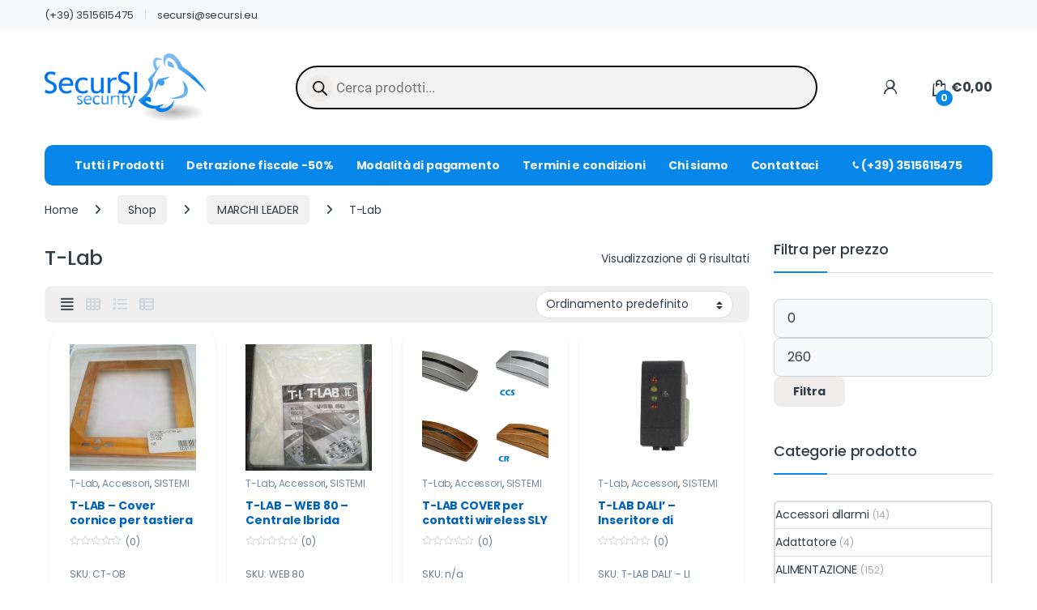

--- FILE ---
content_type: text/html; charset=UTF-8
request_url: https://www.secursi.eu/categoria-prodotto/allarmi/t-lab/
body_size: 58532
content:
<!DOCTYPE html><html lang="it-IT" prefix="og: https://ogp.me/ns#"><head><script data-no-optimize="1">var litespeed_docref=sessionStorage.getItem("litespeed_docref");litespeed_docref&&(Object.defineProperty(document,"referrer",{get:function(){return litespeed_docref}}),sessionStorage.removeItem("litespeed_docref"));</script> <meta charset="UTF-8"><meta name="viewport" content="width=device-width, initial-scale=1"><link rel="profile" href="http://gmpg.org/xfn/11"><link rel="pingback" href="https://www.secursi.eu/xmlrpc.php"><style>img:is([sizes="auto" i], [sizes^="auto," i]) { contain-intrinsic-size: 3000px 1500px }</style><link rel="prefetch" href="https://www.secursi.eu/wp-content/plugins/woo-min-max-quantity-step-control-single/assets/js/custom.js"><link rel="prefetch" href="https://www.secursi.eu/wp-content/plugins/woo-min-max-quantity-step-control-single/assets/css/wcmmq-front.css"><title>T-Lab - SecurSI!</title><meta name="robots" content="follow, index, max-snippet:-1, max-video-preview:-1, max-image-preview:large"/><link rel="canonical" href="https://www.secursi.eu/categoria-prodotto/antifurto/t-lab/" /><meta property="og:locale" content="it_IT" /><meta property="og:type" content="article" /><meta property="og:title" content="T-Lab - SecurSI!" /><meta property="og:url" content="https://www.secursi.eu/categoria-prodotto/antifurto/t-lab/" /><meta property="og:site_name" content="SecurSI! I professionisti della sicurezza!" /><meta property="article:publisher" content="https://www.facebook.com/p/SecurSi-Web-100069948271051/" /><meta property="og:image" content="https://www.secursi.eu/wp-content/uploads/2025/04/Cattura-1200x630-1.png" /><meta property="og:image:secure_url" content="https://www.secursi.eu/wp-content/uploads/2025/04/Cattura-1200x630-1.png" /><meta property="og:image:width" content="1200" /><meta property="og:image:height" content="630" /><meta property="og:image:alt" content="Logo SecurSi!" /><meta property="og:image:type" content="image/png" /><meta name="twitter:card" content="summary_large_image" /><meta name="twitter:title" content="T-Lab - SecurSI!" /><meta name="twitter:image" content="https://www.secursi.eu/wp-content/uploads/2025/04/Cattura-1200x630-1.png" /><meta name="twitter:label1" content="Prodotti" /><meta name="twitter:data1" content="9" /><link rel='dns-prefetch' href='//cdn.jsdelivr.net' /><link rel='dns-prefetch' href='//fonts.googleapis.com' /><link rel="alternate" type="application/rss+xml" title="SecurSI! &raquo; Feed" href="https://www.secursi.eu/feed/" /><link rel="alternate" type="application/rss+xml" title="SecurSI! &raquo; Feed dei commenti" href="https://www.secursi.eu/comments/feed/" /><link rel="alternate" type="application/rss+xml" title="Feed SecurSI! &raquo; T-Lab Categoria" href="https://www.secursi.eu/categoria-prodotto/antifurto/t-lab/feed/" /><style id="litespeed-ccss">.menu-item img._mi{display:inline-block;vertical-align:middle}.menu-item img._before{margin-right:.5em}.menu-item ._svg{width:1em}ul{box-sizing:border-box}:root{--wp--preset--font-size--normal:16px;--wp--preset--font-size--huge:42px}.screen-reader-text{border:0;clip-path:inset(50%);height:1px;margin:-1px;overflow:hidden;padding:0;position:absolute;width:1px;word-wrap:normal!important}:root{--wp--preset--aspect-ratio--square:1;--wp--preset--aspect-ratio--4-3:4/3;--wp--preset--aspect-ratio--3-4:3/4;--wp--preset--aspect-ratio--3-2:3/2;--wp--preset--aspect-ratio--2-3:2/3;--wp--preset--aspect-ratio--16-9:16/9;--wp--preset--aspect-ratio--9-16:9/16;--wp--preset--color--black:#000000;--wp--preset--color--cyan-bluish-gray:#abb8c3;--wp--preset--color--white:#ffffff;--wp--preset--color--pale-pink:#f78da7;--wp--preset--color--vivid-red:#cf2e2e;--wp--preset--color--luminous-vivid-orange:#ff6900;--wp--preset--color--luminous-vivid-amber:#fcb900;--wp--preset--color--light-green-cyan:#7bdcb5;--wp--preset--color--vivid-green-cyan:#00d084;--wp--preset--color--pale-cyan-blue:#8ed1fc;--wp--preset--color--vivid-cyan-blue:#0693e3;--wp--preset--color--vivid-purple:#9b51e0;--wp--preset--gradient--vivid-cyan-blue-to-vivid-purple:linear-gradient(135deg,rgba(6,147,227,1) 0%,rgb(155,81,224) 100%);--wp--preset--gradient--light-green-cyan-to-vivid-green-cyan:linear-gradient(135deg,rgb(122,220,180) 0%,rgb(0,208,130) 100%);--wp--preset--gradient--luminous-vivid-amber-to-luminous-vivid-orange:linear-gradient(135deg,rgba(252,185,0,1) 0%,rgba(255,105,0,1) 100%);--wp--preset--gradient--luminous-vivid-orange-to-vivid-red:linear-gradient(135deg,rgba(255,105,0,1) 0%,rgb(207,46,46) 100%);--wp--preset--gradient--very-light-gray-to-cyan-bluish-gray:linear-gradient(135deg,rgb(238,238,238) 0%,rgb(169,184,195) 100%);--wp--preset--gradient--cool-to-warm-spectrum:linear-gradient(135deg,rgb(74,234,220) 0%,rgb(151,120,209) 20%,rgb(207,42,186) 40%,rgb(238,44,130) 60%,rgb(251,105,98) 80%,rgb(254,248,76) 100%);--wp--preset--gradient--blush-light-purple:linear-gradient(135deg,rgb(255,206,236) 0%,rgb(152,150,240) 100%);--wp--preset--gradient--blush-bordeaux:linear-gradient(135deg,rgb(254,205,165) 0%,rgb(254,45,45) 50%,rgb(107,0,62) 100%);--wp--preset--gradient--luminous-dusk:linear-gradient(135deg,rgb(255,203,112) 0%,rgb(199,81,192) 50%,rgb(65,88,208) 100%);--wp--preset--gradient--pale-ocean:linear-gradient(135deg,rgb(255,245,203) 0%,rgb(182,227,212) 50%,rgb(51,167,181) 100%);--wp--preset--gradient--electric-grass:linear-gradient(135deg,rgb(202,248,128) 0%,rgb(113,206,126) 100%);--wp--preset--gradient--midnight:linear-gradient(135deg,rgb(2,3,129) 0%,rgb(40,116,252) 100%);--wp--preset--font-size--small:13px;--wp--preset--font-size--medium:20px;--wp--preset--font-size--large:36px;--wp--preset--font-size--x-large:42px;--wp--preset--spacing--20:0.44rem;--wp--preset--spacing--30:0.67rem;--wp--preset--spacing--40:1rem;--wp--preset--spacing--50:1.5rem;--wp--preset--spacing--60:2.25rem;--wp--preset--spacing--70:3.38rem;--wp--preset--spacing--80:5.06rem;--wp--preset--shadow--natural:6px 6px 9px rgba(0, 0, 0, 0.2);--wp--preset--shadow--deep:12px 12px 50px rgba(0, 0, 0, 0.4);--wp--preset--shadow--sharp:6px 6px 0px rgba(0, 0, 0, 0.2);--wp--preset--shadow--outlined:6px 6px 0px -3px rgba(255, 255, 255, 1), 6px 6px rgba(0, 0, 0, 1);--wp--preset--shadow--crisp:6px 6px 0px rgba(0, 0, 0, 1)}:root{--swiper-theme-color:#007aff}:host{position:relative;display:block;margin-left:auto;margin-right:auto;z-index:1}:root{--swiper-navigation-size:44px}button.pswp__button{box-shadow:none!important;background-image:url(/wp-content/plugins/woocommerce/assets/css/photoswipe/default-skin/default-skin.png)!important}button.pswp__button,button.pswp__button--arrow--left::before,button.pswp__button--arrow--right::before{background-color:transparent!important}button.pswp__button--arrow--left,button.pswp__button--arrow--right{background-image:none!important}.pswp{display:none;position:absolute;width:100%;height:100%;left:0;top:0;overflow:hidden;-ms-touch-action:none;touch-action:none;z-index:1500;-webkit-text-size-adjust:100%;-webkit-backface-visibility:hidden;outline:0}.pswp *{-webkit-box-sizing:border-box;box-sizing:border-box}.pswp__bg{position:absolute;left:0;top:0;width:100%;height:100%;background:#000;opacity:0;-webkit-transform:translateZ(0);transform:translateZ(0);-webkit-backface-visibility:hidden;will-change:opacity}.pswp__scroll-wrap{position:absolute;left:0;top:0;width:100%;height:100%;overflow:hidden}.pswp__container{-ms-touch-action:none;touch-action:none;position:absolute;left:0;right:0;top:0;bottom:0}.pswp__container{-webkit-touch-callout:none}.pswp__bg{will-change:opacity}.pswp__container{-webkit-backface-visibility:hidden}.pswp__item{position:absolute;left:0;right:0;top:0;bottom:0;overflow:hidden}.pswp__button{width:44px;height:44px;position:relative;background:0 0;overflow:visible;-webkit-appearance:none;display:block;border:0;padding:0;margin:0;float:left;opacity:.75;-webkit-box-shadow:none;box-shadow:none}.pswp__button::-moz-focus-inner{padding:0;border:0}.pswp__button,.pswp__button--arrow--left:before,.pswp__button--arrow--right:before{background:url(/wp-content/plugins/woocommerce/assets/css/photoswipe/default-skin/default-skin.png)0 0 no-repeat;background-size:264px 88px;width:44px;height:44px}.pswp__button--close{background-position:0-44px}.pswp__button--share{background-position:-44px -44px}.pswp__button--fs{display:none}.pswp__button--zoom{display:none;background-position:-88px 0}.pswp__button--arrow--left,.pswp__button--arrow--right{background:0 0;top:50%;margin-top:-50px;width:70px;height:100px;position:absolute}.pswp__button--arrow--left{left:0}.pswp__button--arrow--right{right:0}.pswp__button--arrow--left:before,.pswp__button--arrow--right:before{content:"";top:35px;background-color:rgb(0 0 0/.3);height:30px;width:32px;position:absolute}.pswp__button--arrow--left:before{left:6px;background-position:-138px -44px}.pswp__button--arrow--right:before{right:6px;background-position:-94px -44px}.pswp__share-modal{display:block;background:rgb(0 0 0/.5);width:100%;height:100%;top:0;left:0;padding:10px;position:absolute;z-index:1600;opacity:0;-webkit-backface-visibility:hidden;will-change:opacity}.pswp__share-modal--hidden{display:none}.pswp__share-tooltip{z-index:1620;position:absolute;background:#fff;top:56px;border-radius:2px;display:block;width:auto;right:44px;-webkit-box-shadow:0 2px 5px rgb(0 0 0/.25);box-shadow:0 2px 5px rgb(0 0 0/.25);-webkit-transform:translateY(6px);-ms-transform:translateY(6px);transform:translateY(6px);-webkit-backface-visibility:hidden;will-change:transform}.pswp__counter{position:relative;left:0;top:0;height:44px;font-size:13px;line-height:44px;color:#fff;opacity:.75;padding:0 10px;margin-inline-end:auto}.pswp__caption{position:absolute;left:0;bottom:0;width:100%;min-height:44px}.pswp__caption__center{text-align:left;max-width:420px;margin:0 auto;font-size:13px;padding:10px;line-height:20px;color:#ccc}.pswp__preloader{width:44px;height:44px;position:absolute;top:0;left:50%;margin-left:-22px;opacity:0;will-change:opacity;direction:ltr}.pswp__preloader__icn{width:20px;height:20px;margin:12px}@media screen and (max-width:1024px){.pswp__preloader{position:relative;left:auto;top:auto;margin:0;float:right}}.pswp__ui{-webkit-font-smoothing:auto;visibility:visible;opacity:1;z-index:1550}.pswp__top-bar{position:absolute;left:0;top:0;height:44px;width:100%;display:flex;justify-content:flex-end}.pswp__caption,.pswp__top-bar{-webkit-backface-visibility:hidden;will-change:opacity}.pswp__caption,.pswp__top-bar{background-color:rgb(0 0 0/.5)}.pswp__ui--hidden .pswp__button--arrow--left,.pswp__ui--hidden .pswp__button--arrow--right,.pswp__ui--hidden .pswp__caption,.pswp__ui--hidden .pswp__top-bar{opacity:.001}.secursi-cookie-banner{position:fixed;bottom:0;left:0;right:0;background:rgb(0 0 0/.95);color:#fff;padding:20px;z-index:999999;font-family:-apple-system,BlinkMacSystemFont,"Segoe UI",Roboto,Oxygen-Sans,Ubuntu,Cantarell,"Helvetica Neue",sans-serif;font-size:14px;line-height:1.5;box-shadow:0-2px 10px rgb(0 0 0/.3);transform:translateY(100%)}.secursi-cookie-container{max-width:1200px;margin:0 auto;display:flex;align-items:center;justify-content:space-between;flex-wrap:wrap;gap:15px}.secursi-cookie-content{flex:1;min-width:300px}.secursi-cookie-text{margin-bottom:15px}.secursi-cookie-text p{margin:0 0 10px 0}.secursi-cookie-links{font-size:12px;opacity:.8}.secursi-cookie-links a{color:#fff;text-decoration:underline;margin-right:15px}.secursi-cookie-buttons{display:flex;gap:10px;flex-wrap:wrap;align-items:center}.secursi-cookie-btn{padding:10px 20px;border:none;border-radius:4px;font-size:14px;font-weight:500;text-decoration:none;display:inline-block;min-width:100px;text-align:center}.secursi-cookie-accept{background:#007cba;color:#fff}.secursi-cookie-reject{background:#fff0;color:#fff;border:1px solid #fff}.secursi-cookie-customize{background:#fff0;color:#fff;border:1px solid #fff}.secursi-cookie-save{background:#28a745;color:#fff}.secursi-cookie-close{background:#fff0;color:#fff;border:none;font-size:20px;padding:5px;margin-left:10px}.secursi-cookie-preferences{background:rgb(255 255 255/.1);padding:20px;border-radius:4px;margin:15px 0}.secursi-cookie-preferences h4{margin:0 0 15px 0;font-size:16px;font-weight:600}.secursi-cookie-option{display:flex;align-items:center;margin-bottom:10px;padding:10px;background:rgb(255 255 255/.05);border-radius:4px}.secursi-cookie-option:last-child{margin-bottom:0}.secursi-cookie-option input[type="checkbox"]{margin-right:10px;transform:scale(1.2)}.secursi-cookie-option label{flex:1;font-weight:500}.secursi-cookie-option-description{font-size:12px;opacity:.8;margin-top:5px;margin-left:25px}.secursi-cookie-revoke{background:#fff0;color:#666;border:1px solid #ddd;padding:5px 10px;border-radius:3px;font-size:12px;text-decoration:none}@media (max-width:768px){.secursi-cookie-banner{padding:15px}.secursi-cookie-container{flex-direction:column;align-items:stretch}.secursi-cookie-content{min-width:auto}.secursi-cookie-buttons{justify-content:center}.secursi-cookie-btn{flex:1;min-width:auto}}@media (max-width:480px){.secursi-cookie-banner{padding:10px}.secursi-cookie-buttons{flex-direction:column}.secursi-cookie-btn{width:100%}}.dgwt-wcas-search-wrapp{position:relative;line-height:100%;display:block;color:#444;min-width:230px;width:100%;text-align:left;margin:0 auto;-webkit-box-sizing:border-box;-moz-box-sizing:border-box;box-sizing:border-box}.dgwt-wcas-search-wrapp *{-webkit-box-sizing:border-box;-moz-box-sizing:border-box;box-sizing:border-box}.dgwt-wcas-search-form{margin:0;padding:0;width:100%}input[type=search].dgwt-wcas-search-input{-webkit-box-shadow:none;box-shadow:none;margin:0;-webkit-appearance:textfield;text-align:left}[type=search].dgwt-wcas-search-input::-ms-clear{display:none}[type=search].dgwt-wcas-search-input::-webkit-search-decoration{-webkit-appearance:none}[type=search].dgwt-wcas-search-input::-webkit-search-cancel-button{display:none}.dgwt-wcas-style-pirx .dgwt-wcas-sf-wrapp button.dgwt-wcas-search-submit:before{display:none}button.dgwt-wcas-search-submit{position:relative}.dgwt-wcas-ico-magnifier{bottom:0;left:0;margin:auto;position:absolute;right:0;top:0;height:65%;display:block}.dgwt-wcas-preloader{height:100%;position:absolute;right:0;top:0;width:40px;z-index:-1;background-repeat:no-repeat;background-position:right 15px center;background-size:auto 44%}.dgwt-wcas-voice-search{position:absolute;right:0;top:0;height:100%;width:40px;z-index:1;opacity:.5;align-items:center;justify-content:center;display:none}.screen-reader-text{clip:rect(1px,1px,1px,1px);height:1px;overflow:hidden;position:absolute!important;width:1px}.dgwt-wcas-sf-wrapp:after,.dgwt-wcas-sf-wrapp:before{content:"";display:table}.dgwt-wcas-sf-wrapp:after{clear:both}.dgwt-wcas-sf-wrapp{zoom:1;width:100%;max-width:100vw;margin:0;position:relative;background:0 0}.dgwt-wcas-sf-wrapp input[type=search].dgwt-wcas-search-input{width:100%;height:40px;font-size:14px;line-height:100%;padding:10px 15px;margin:0;background:#fff;border:1px solid #ddd;border-radius:3px;-webkit-border-radius:3px;-webkit-appearance:none;box-sizing:border-box}.dgwt-wcas-sf-wrapp input[type=search].dgwt-wcas-search-input::-webkit-input-placeholder{color:#999;font-weight:400;font-style:italic;line-height:normal}.dgwt-wcas-sf-wrapp input[type=search].dgwt-wcas-search-input:-moz-placeholder{color:#999;font-weight:400;font-style:italic;line-height:normal}.dgwt-wcas-sf-wrapp input[type=search].dgwt-wcas-search-input::-moz-placeholder{color:#999;font-weight:400;font-style:italic;line-height:normal}.dgwt-wcas-sf-wrapp input[type=search].dgwt-wcas-search-input:-ms-input-placeholder{color:#999;font-weight:400;font-style:italic;line-height:normal}.dgwt-wcas-sf-wrapp button.dgwt-wcas-search-submit{overflow:visible;position:absolute;border:0;padding:0 15px;margin:0;height:40px;min-width:50px;width:auto;line-height:100%;min-height:100%;right:0;left:auto;top:0;bottom:auto;color:#fff;text-transform:uppercase;background-color:#333;border-radius:0 2px 2px 0;-webkit-border-radius:0 2px 2px 0;text-shadow:0-1px 0 rgb(0 0 0/.3);-webkit-box-shadow:none;box-shadow:none;-webkit-appearance:none}.dgwt-wcas-sf-wrapp .dgwt-wcas-search-submit:before{content:"";position:absolute;border-width:8px 8px 8px 0;border-style:solid solid solid none;border-color:#fff0 #333;top:12px;left:-6px}.dgwt-wcas-sf-wrapp .dgwt-wcas-search-submit::-moz-focus-inner{border:0;padding:0}.dgwt-wcas-ico-magnifier{max-width:20px}.dgwt-wcas-has-submit .dgwt-wcas-search-submit svg path{fill:#fff}.dgwt-wcas-style-pirx .dgwt-wcas-sf-wrapp{background:#fff;padding:10px;border-radius:10px}.dgwt-wcas-style-pirx .dgwt-wcas-sf-wrapp input[type=search].dgwt-wcas-search-input{padding:13px 24px 13px 48px;line-height:24px;font-size:17px;border:2px solid #fff0;border-radius:30px;height:auto;font-family:Roboto,sans-serif;background-color:#eee}.dgwt-wcas-style-pirx .dgwt-wcas-sf-wrapp button.dgwt-wcas-search-submit{background:0 0;border-radius:100%;border:0;display:flex;align-items:center;justify-content:center;padding:0;margin:0;position:absolute;min-height:33px;min-width:33px;height:33px;width:33px;left:23px;top:21px}.dgwt-wcas-style-pirx .dgwt-wcas-sf-wrapp button.dgwt-wcas-search-submit svg{width:18px;height:18px}.dgwt-wcas-style-pirx .dgwt-wcas-preloader{margin-right:35px}.dgwt-wcas-style-pirx.dgwt-wcas-has-submit .dgwt-wcas-search-submit svg path{fill:#111}.dgwt-wcas-style-pirx .dgwt-wcas-voice-search{right:15px;top:2px;opacity:1}.ec{display:inline-block;font:normal normal normal 14px/1 font-electro;font-size:inherit;text-rendering:auto;vertical-align:middle;-webkit-font-smoothing:antialiased;-moz-osx-font-smoothing:grayscale}.ec-phone:before{content:"k"}.ec-shopping-bag:before{content:"n"}.ec-user:before{content:"r"}.ec-close-remove:before{content:"w"}.ec-menu:before{content:""}.fa{font-family:var(--fa-style-family,"Font Awesome 6 Free");font-weight:var(--fa-style,900)}.fa,.fab,.fas{-moz-osx-font-smoothing:grayscale;-webkit-font-smoothing:antialiased;display:var(--fa-display,inline-block);font-style:normal;font-variant:normal;line-height:1;text-rendering:auto}.fas{font-family:"Font Awesome 6 Free"}.fab{font-family:"Font Awesome 6 Brands"}.fa-angle-right:before{content:""}.fa-rss:before{content:""}:host,:root{--fa-style-family-brands:"Font Awesome 6 Brands";--fa-font-brands:normal 400 1em/1 "Font Awesome 6 Brands"}.fab{font-weight:400}.fa-facebook:before{content:""}:host,:root{--fa-font-regular:normal 400 1em/1 "Font Awesome 6 Free"}:host,:root{--fa-style-family-classic:"Font Awesome 6 Free";--fa-font-solid:normal 900 1em/1 "Font Awesome 6 Free"}.fas{font-weight:900}:root{--bs-blue:#0d6efd;--bs-indigo:#6610f2;--bs-purple:#6f42c1;--bs-pink:#d63384;--bs-red:#dc3545;--bs-orange:#fd7e14;--bs-yellow:#fed700;--bs-green:#198754;--bs-teal:#20c997;--bs-cyan:#0dcaf0;--bs-white:#fff;--bs-gray:#6c757d;--bs-ec-dark:#181818;--bs-ec-dark-body:rgb(217, 217, 217);--bs-primary:#fed700;--bs-ec-primary:#fed700;--bs-ec-primary-d:rgb(231.05, 195.5738188976, 0);--bs-secondary:#6c757d;--bs-success:#198754;--bs-info:#0dcaf0;--bs-warning:#fed700;--bs-danger:#dc3545;--bs-light:#f8f9fa;--bs-dark:#333e48;--bs-font-sans-serif:"Inter","Open Sans","HelveticaNeue-Light","Helvetica Neue Light","Helvetica Neue",Helvetica,Arial,"Lucida Grande",sans-serif;--bs-font-monospace:SFMono-Regular,Menlo,Monaco,Consolas,"Liberation Mono","Courier New",monospace;--bs-gradient:linear-gradient(180deg, rgba(255, 255, 255, 0.15), rgba(255, 255, 255, 0))}*,::after,::before{box-sizing:border-box}@media (prefers-reduced-motion:no-preference){:root{scroll-behavior:smooth}}body{margin:0;font-family:var(--bs-font-sans-serif);font-size:.875rem;font-weight:400;line-height:1.714;color:#333e48;background-color:#fff;-webkit-text-size-adjust:100%}h1,h2,h4{margin-top:0;margin-bottom:.5rem;font-weight:500;line-height:1.2}h1{font-size:calc(1.34375rem + 1.125vw)}@media (min-width:1200px){h1{font-size:2.1875rem}}h2{font-size:calc(1.3rem + .6vw)}@media (min-width:1200px){h2{font-size:1.75rem}}h4{font-size:calc(1.25625rem + .075vw)}@media (min-width:1200px){h4{font-size:1.3125rem}}p{margin-top:0;margin-bottom:1rem}ul{padding-left:2rem}ul{margin-top:0;margin-bottom:1rem}ul ul{margin-bottom:0}b,strong{font-weight:700}small{font-size:.875em}a{color:#333e48;text-decoration:none}a:not([href]):not([class]){color:inherit;text-decoration:none}img,svg{vertical-align:middle}label{display:inline-block}button{border-radius:0}button,input{margin:0;font-family:inherit;font-size:inherit;line-height:inherit}button{text-transform:none}[type=button],[type=submit],button{-webkit-appearance:button}::-moz-focus-inner{padding:0;border-style:none}::-webkit-datetime-edit-day-field,::-webkit-datetime-edit-fields-wrapper,::-webkit-datetime-edit-hour-field,::-webkit-datetime-edit-minute,::-webkit-datetime-edit-month-field,::-webkit-datetime-edit-text,::-webkit-datetime-edit-year-field{padding:0}::-webkit-inner-spin-button{height:auto}[type=search]{outline-offset:-2px;-webkit-appearance:textfield}::-webkit-search-decoration{-webkit-appearance:none}::-webkit-color-swatch-wrapper{padding:0}::file-selector-button{font:inherit}::-webkit-file-upload-button{font:inherit;-webkit-appearance:button}.list-unstyled{padding-left:0;list-style:none}.container{width:100%;padding-right:var(--bs-gutter-x,.9375rem);padding-left:var(--bs-gutter-x,.9375rem);margin-right:auto;margin-left:auto}@media (min-width:576px){.container{max-width:540px}}@media (min-width:768px){.container{max-width:720px}}@media (min-width:992px){.container{max-width:960px}}@media (min-width:1200px){.container{max-width:1200px}}@media (min-width:1480px){.container{max-width:1430px}}.row{--bs-gutter-x:1.875rem;--bs-gutter-y:0;display:flex;flex-wrap:wrap;margin-top:calc(var(--bs-gutter-y)*-1);margin-right:calc(var(--bs-gutter-x)*-.5);margin-left:calc(var(--bs-gutter-x)*-.5)}.row>*{flex-shrink:0;width:100%;max-width:100%;padding-right:calc(var(--bs-gutter-x)*.5);padding-left:calc(var(--bs-gutter-x)*.5);margin-top:var(--bs-gutter-y)}.col{flex:1 0 0%}.col-auto{flex:0 0 auto;width:auto}.input-text,input[type=search]{display:block;width:100%;padding:.594rem 1rem;font-size:.875rem;font-weight:400;line-height:1.714;color:#333e48;background-color:#fff;background-clip:padding-box;border:1px solid #ddd;appearance:none;border-radius:1.375rem;box-shadow:0}.input-text::-webkit-date-and-time-value,input[type=search]::-webkit-date-and-time-value{height:1.714em}.input-text::-webkit-file-upload-button,input[type=search]::-webkit-file-upload-button{padding:.594rem 1rem;margin:-.594rem -1rem;margin-inline-end:1rem;color:#333e48;background-color:#e9ecef;border-color:inherit;border-style:solid;border-width:0;border-inline-end-width:1px;border-radius:0}.button,button{display:inline-block;font-weight:400;line-height:1.714;color:#333e48;text-align:center;vertical-align:middle;background-color:#fff0;border:1px solid #fff0;padding:.594rem 1rem;font-size:.875rem;border-radius:1.375rem}.dropdown{position:relative}.dropdown-toggle{white-space:nowrap}.dropdown-toggle::after{display:inline-block;margin-left:8px;vertical-align:-.125em;content:"";border-top:.3em solid;border-right:.3em solid #fff0;border-bottom:0;border-left:.3em solid #fff0}.dropdown-menu{position:absolute;z-index:1000;display:none;min-width:12.5rem;padding:.5rem 0;margin:0;font-size:.875rem;color:#333e48;text-align:left;list-style:none;background-color:#fff;background-clip:padding-box;border:1px solid rgb(0 0 0/.15);border-radius:7px;box-shadow:0 .125rem .312rem rgb(0 0 0/.28)}.dropdown-menu>li>a{display:block;width:100%;padding:.25rem 1.42rem;clear:both;font-weight:400;color:#333e48;text-align:inherit;white-space:nowrap;background-color:#fff0;border:0}.nav{display:flex;flex-wrap:wrap;padding-left:0;margin-bottom:0;list-style:none}.navbar-toggler{padding:.25rem .75rem;font-size:1.09375rem;line-height:1;background-color:#fff0;border:1px solid #fff0;border-radius:1.375rem}.clearfix::after{display:block;clear:both;content:""}.screen-reader-text{position:absolute!important;width:1px!important;height:1px!important;padding:0!important;margin:-1px!important;overflow:hidden!important;clip:rect(0,0,0,0)!important;white-space:nowrap!important;border:0!important}.float-start{float:left!important}.d-flex{display:flex!important}.d-none{display:none!important}.position-relative{position:relative!important}.border-0{border:0!important}.w-100{width:100%!important}.justify-content-end{justify-content:flex-end!important}.justify-content-center{justify-content:center!important}.justify-content-between{justify-content:space-between!important}.align-items-center{align-items:center!important}.mb-0{margin-bottom:0!important}.pt-3{padding-top:1rem!important}.text-center{text-align:center!important}.bg-light{background-color:#f8f9fa!important}@media (min-width:992px){.d-lg-none{display:none!important}}@media (min-width:1200px){.d-xl-block{display:block!important}.d-xl-none{display:none!important}}:focus{outline:#fff0}img{max-width:100%;height:auto}body{letter-spacing:-.01em;-webkit-font-smoothing:antialiased;text-rendering:optimizeLegibility;word-wrap:break-word;position:relative}.site-content{margin-bottom:2.857em}.site-main>:last-child{margin-bottom:0}.border-bottom-0-last-child li:last-child{border-bottom:0!important}@media (max-width:767.98px){#content{margin-bottom:5.714em}}@media (min-width:1200px){body .content-area{flex:0 0 auto;width:75%}}@media (min-width:1480px){body .content-area{flex:0 0 auto;width:calc(100% - 300px)}}@media (min-width:1200px){body.full-width .content-area{flex:0 0 auto;width:100%}}button:not([class*=btn-]):not(.single_add_to_cart_button):not(.wc-forward):not(.navbar-toggler):not(.add_to_cart_button):not(.product_type_simple):not(.owl-dot):not(.owl-next):not(.owl-prev):not([name=apply_coupon]):not(.wpforms-submit):not(.navbar-toggle-close){background-color:#efecec;border-color:#efecec;color:#333e48}.dropdown-menu{border-width:2px 0 0 0;border-top-left-radius:0;border-top-right-radius:0;transform:none!important;top:100%!important}.dropdown .dropdown-toggle[data-bs-toggle=dropdown]:not([data-hover=dropdown])+.dropdown-menu{display:block;visibility:hidden;opacity:0;transform:translateY(-10px)!important}.dropdown-toggle::after{content:"";border-width:0;-webkit-font-smoothing:antialiased;-moz-osx-font-smoothing:grayscale;display:inline-block;font-style:normal;font-variant:normal;font-weight:400;line-height:1;vertical-align:-.125em;font-family:"Font Awesome 6 Free";font-weight:900}form{margin-bottom:0}label{font-size:1em;line-height:1.286em;font-weight:700;margin-bottom:.857em}:root{--bs-blue:#0d6efd;--bs-indigo:#6610f2;--bs-purple:#6f42c1;--bs-pink:#d63384;--bs-red:#dc3545;--bs-orange:#fd7e14;--bs-yellow:#fed700;--bs-green:#198754;--bs-teal:#20c997;--bs-cyan:#0dcaf0;--bs-white:#fff;--bs-gray:#6c757d;--bs-ec-dark:#181818;--bs-ec-dark-body:rgb(217, 217, 217);--bs-primary:#fed700;--bs-ec-primary:#fed700;--bs-ec-primary-d:rgb(231.05, 195.5738188976, 0);--bs-secondary:#6c757d;--bs-success:#198754;--bs-info:#0dcaf0;--bs-warning:#fed700;--bs-danger:#dc3545;--bs-light:#f8f9fa;--bs-dark:#333e48;--bs-font-sans-serif:"Inter","Open Sans","HelveticaNeue-Light","Helvetica Neue Light","Helvetica Neue",Helvetica,Arial,"Lucida Grande",sans-serif;--bs-font-monospace:SFMono-Regular,Menlo,Monaco,Consolas,"Liberation Mono","Courier New",monospace;--bs-gradient:linear-gradient(180deg, rgba(255, 255, 255, 0.15), rgba(255, 255, 255, 0))}.handheld-footer{background-color:#f2f2f2}.handheld-footer .handheld-widget-menu{margin-bottom:30px}.handheld-footer .handheld-widget-menu .columns{background:#fff;margin-bottom:10px;border-radius:7px}.handheld-footer .handheld-widget-menu .widget-title{font-size:16px;font-weight:600;padding:15px 20px;margin-bottom:0;position:relative}.handheld-footer .handheld-widget-menu .widget-title:after{position:absolute;content:"y";font-family:font-electro;color:#333e48;right:20px}.handheld-footer .handheld-widget-menu ul{padding-left:0;list-style:none;padding:0 20px 20px;margin-bottom:0}.handheld-footer .handheld-widget-menu ul li{margin-top:7px}.handheld-footer .handheld-widget-menu ul a{color:#0062bd}.handheld-footer .footer-social-icons{margin-bottom:0;font-size:26px}.handheld-footer .footer-social-icons .social-icons-color li{margin-bottom:20px;width:auto;padding:0}.handheld-footer .footer-social-icons .social-icons-color li a{padding:0 15px}.handheld-footer .handheld-footer-bar{background-color:#333e48}.handheld-footer .handheld-footer-bar .handheld-footer-bar-inner{width:100%;padding-right:var(--bs-gutter-x,.9375rem);padding-left:var(--bs-gutter-x,.9375rem);margin-right:auto;margin-left:auto;display:flex;justify-content:space-between;padding-top:20px;padding-bottom:20px;flex-direction:column;align-items:center}.handheld-footer .handheld-footer-bar .footer-logo{width:auto;align-self:center}.handheld-footer .handheld-footer-bar .footer-call-us{margin-bottom:0;max-width:180px;width:auto;text-align:center}.handheld-footer .handheld-footer-bar .footer-call-us .call-us-text{font-size:13px;color:#fff;font-weight:400}.handheld-footer .handheld-footer-bar .footer-call-us .call-us-number{font-size:20px;color:#fff}.handheld-footer.light .handheld-footer-bar{background-color:#fff}.handheld-footer.light .handheld-footer-bar .footer-call-us .call-us-number,.handheld-footer.light .handheld-footer-bar .footer-call-us .call-us-text{color:#000}.footer-logo{margin-bottom:1.55em}.footer-call-us{margin-bottom:3em}.footer-call-us .call-us-text{font-weight:100;font-size:.929em;display:block;line-height:1.429em}.footer-call-us .call-us-number{font-size:1.571em;display:block;line-height:1.429em}.footer-social-icons{margin-bottom:3em}.social-icons-color .fa-rss{color:#f60}.top-bar{border-bottom:1px solid #ddd}.top-bar .nav>li>a{padding:.58em 0;display:inline-block}.top-bar .nav-inline .menu-item{font-size:.929em}.top-bar .nav-inline>.menu-item+.menu-item:before{content:"|";color:#ddd;display:inline-block;margin:0 1em}.navbar-search button,.navbar-search input[type=search]{border-width:2px;border-style:solid}.navbar-search input[type=search]{border-right-width:0}.navbar-search input[type=search]{padding:.3em 2.134em;border-top-right-radius:0;border-bottom-right-radius:0}.navbar-search button{border-top-left-radius:0;border-bottom-left-radius:0;height:100%;padding:.34em 1rem;color:#333e48}.dropdown-menu-mini-cart{width:332px;left:auto!important;right:0;padding:2em 2em 1.2em 2em;top:120%!important}.dropdown-menu-mini-cart .woocommerce-mini-cart__empty-message{margin-bottom:0;padding:0 30px 10px}.site-header .dropdown-menu-mini-cart{right:0!important;padding:2em 0 1.2em 0}.header-icon{margin-left:2.714em}.header-icon>a{line-height:2.53em;font-size:1.142em;font-weight:700}.header-icon>a i{line-height:.9em;font-size:1.429em}.header-icon .header-icon-counter{bottom:-3px;left:7px;position:absolute}.header-icon__cart .dropdown-toggle::after,.header-icon__user-account .dropdown-toggle::after{display:none}.header-icon__cart a{display:block}.header-icon__cart::after{content:"";background-color:#fff0;width:100%;height:60px;position:absolute;top:0;bottom:0;right:0;left:0;z-index:-1}.header-icon-counter{font-size:.75em;line-height:1.75em;font-weight:700;width:1.75em;text-align:center;border-radius:50%;display:inline-block}.yamm .dropdown-menu{left:auto}.secondary-nav{padding-left:0;margin-bottom:0;list-style:none;line-height:3.214em}.secondary-nav>.menu-item{display:inline-block}.secondary-nav>.menu-item>a{font-weight:700}.secondary-nav>.menu-item a{display:inline-block}.secondary-nav>.menu-item+.menu-item{margin-left:2em}.pull-end{float:right}.handheld-header-wrap.container{max-width:100%}.handheld-header-v2{padding:6px 0}.handheld-header-v2 .off-canvas-navigation-wrapper{max-width:75px;flex:0 0 75px}.handheld-header-v2 .header-logo{-webkit-box-flex:0;-ms-flex:0 0 auto;flex:0 0 auto;width:auto;max-width:none}.handheld-header-v2 .header-logo{margin-bottom:0;padding-left:0;text-align:left}.handheld-header-v2 .header-logo img{max-width:100px;height:100%}@media (min-width:1200px){.handheld-header-v2 .header-logo img{max-width:300px}}.handheld-header-v2 .handheld-header-links{flex-basis:0%;flex-grow:1;max-width:100%}.handheld-header-v2 .handheld-header-links>ul{padding-left:0;list-style:none;display:flex;align-items:center;margin-bottom:0;justify-content:flex-end;line-height:1}.handheld-header-v2 .handheld-header-links>ul li>a{color:#515151;display:inline-block;font-size:22px;width:22px}.handheld-header-v2 .handheld-header-links>ul li>a::before{font-family:font-electro;text-indent:0;float:left}.handheld-header-v2 .handheld-header-links>ul li+li{margin-left:20px}.handheld-header-v2 .handheld-header-links .cart{margin-bottom:0}.handheld-header-v2 .handheld-header-links .cart a{position:relative}.handheld-header-v2 .handheld-header-links .cart .count{text-indent:0;float:left;position:absolute;top:9px;left:9px;font-size:10px;color:#fff;padding:2px 0;border-radius:50px;background-color:#333e48;width:20px;height:20px;text-align:center;font-weight:700}.handheld-header-v2{flex-wrap:nowrap}.handheld-header-v2 .handheld-header-links .woocommerce{margin:0;padding:15px 15px}.handheld-header-v2 .handheld-header-links .search>a{text-indent:-9999px}.handheld-header-v2 .handheld-header-links .search>a::before{content:"m"}.handheld-header-v2 .handheld-header-links .search .site-search{position:absolute;left:0;right:0;width:100%;opacity:0;visibility:hidden;background-color:#fff;z-index:1;box-shadow:0 4px 3px 0 rgb(1 1 1/.1);margin-top:16px}.handheld-header-v2.light{border-bottom:1px solid #ddd;background-color:#fff}.handheld-header-v2.light .handheld-header-links>ul li>a{color:#333e48}.handheld-header-v2.light .off-canvas-navigation-wrapper .navbar-toggler,.handheld-header-v2.light .off-canvas-navigation-wrapper button{color:#333e48}@media (min-width:1200px){.header-v10{margin-bottom:-1.5rem;display:inline-block;width:100%}}.header-v10 .masthead{padding:1.813rem 0}.header-v10 .masthead .navbar-search{z-index:3}.header-v10 .secondary-nav-menu{border-radius:.625rem;padding:0 2.313rem;z-index:2}.header-v10 .secondary-nav{line-height:3.58em}.header-logo-link{display:block}.dropdown-submenu{position:relative}.navbar-toggle-close{display:none}.masthead .header-logo-area{min-width:300px;max-width:300px}.star-rating{overflow:hidden;position:relative;height:1em;line-height:1;font-size:1em;width:5.5em;font-family:star}.star-rating:before{content:"sssss";color:rgb(0 0 0/.2);float:left;top:0;left:0;position:absolute}.star-rating span{overflow:hidden;float:left;top:0;left:0;position:absolute;padding-top:1.5em}.star-rating span:before{content:"SSSSS";top:0;position:absolute;left:0;color:#fed700}.woocommerce-breadcrumb{padding:9px 15px;margin:0-15px 1.6em;background-color:rgb(246.5,246.5,246.5);white-space:nowrap;overflow:scroll}@media (min-width:768px){.woocommerce-breadcrumb{background-color:#fff0;padding:1.786em 0 1.6em;overflow:visible;margin:0}}.woocommerce-breadcrumb span.delimiter{margin:0 10px}@media (min-width:768px){.woocommerce-breadcrumb span.delimiter{margin:0 1.429em}}.woocommerce-breadcrumb span.delimiter+a{padding:.465em .929em;border-radius:.357em;display:inline-block}@media (min-width:768px){.woocommerce-breadcrumb span.delimiter+a{background-color:rgb(241.4,241.4,241.4)}}@media (prefers-reduced-motion:no-preference){html{scroll-behavior:smooth}}.off-canvas-navigation{background-color:#333;position:fixed;top:0;left:-280px;width:280px;height:100vh;z-index:10000;overflow:hidden;overflow-y:auto;scrollbar-width:thin}.off-canvas-navigation::-webkit-scrollbar{background-color:#fff;width:6px}.off-canvas-navigation::-webkit-scrollbar-track{background-color:#fff}.off-canvas-navigation::-webkit-scrollbar-thumb{background-color:#cacaca;border-radius:16px;border-right:2px solid #fff}.off-canvas-navigation::-webkit-scrollbar-button{display:none}@media (min-width:768px){.off-canvas-navigation{left:-350px;width:350px}}.off-canvas-navigation .nav{display:block}.off-canvas-navigation .dropdown .dropdown-menu{width:100%!important;top:0}.off-canvas-navigation ul{list-style:none;margin:0;padding:0}.off-canvas-navigation ul li.menu-item-has-children .dropdown-toggle::after,.off-canvas-navigation ul li.menu-item-has-children>a::after{margin-left:auto}.off-canvas-navigation ul li a{display:flex;align-items:center;color:rgb(255 255 255/.7)}@media (max-width:575.98px){.off-canvas-navigation ul li a{flex-wrap:wrap}}.off-canvas-navigation ul li a,.off-canvas-navigation ul li>a{padding:0 1.387em;line-height:3.5em;border-bottom:1px solid #262626;text-decoration:none}.off-canvas-navigation ul li ul{border-radius:0}.off-canvas-navigation ul li ul::after,.off-canvas-navigation ul li ul::before{display:none;bottom:100%;right:20px;border:solid #fff0;content:" ";height:0;width:0;position:absolute;border-color:#fff0;border-bottom-color:rgb(8.7073170732,10.5853658537,12.2926829268);border-width:7px;margin-left:-7px}.off-canvas-navigation ul .dropdown-menu{position:relative!important;background-color:rgb(8.7073170732,10.5853658537,12.2926829268);width:100%;border:none;transform:none!important;visibility:visible;opacity:1}.off-canvas-navigation .dropdown-menu:not(.show){display:none!important}.off-canvas-navigation-wrapper .navbar-toggler,.off-canvas-navigation-wrapper button{color:#000;border:none}@media (min-width:1200px){.off-canvas-navigation-wrapper .navbar-toggler,.off-canvas-navigation-wrapper button{padding:0}}.off-canvas-navigation-wrapper .navbar-toggler{background-color:#fff0}.off-canvas-navigation.light{background-color:#fdfcfc;border-right:1px solid #e3e9ef}.off-canvas-navigation.light ul li a{color:#4b566b!important;border-color:#e3e9ef}.off-canvas-navigation.light ul li .dropdown-toggle::after,.off-canvas-navigation.light ul li.menu-item-has-children>a::after{color:#4b566b}.off-canvas-navigation.light ul .dropdown-menu{background-color:#f6f4f4}.off-canvas-navigation.light ul li ul::after,.off-canvas-navigation.light ul li ul::before{display:none;border-bottom-color:#f6f4f4}.off-canvas-wrapper{backface-visibility:hidden;-webkit-overflow-scrolling:auto}.off-canvas-wrapper #page{overflow:hidden}.electro-overlay{position:fixed;top:0;left:0;width:100%;height:100%;z-index:1002;opacity:0;visibility:hidden;background-color:rgb(0 0 0/.7)}.products>.product .loop-product-categories{margin-bottom:.4em;font-size:.8em;line-height:1.05em;height:1.1em;display:block;overflow:hidden}.products>.product .loop-product-categories a{color:rgb(118.0243902439,138.9512195122,157.9756097561)}.products>.product .woocommerce-LoopProduct-link{display:block}.products>.product .hover-area{display:none;border:none;position:relative;background-color:#fff}.products>.product .hover-area .action-buttons{width:100%;font-size:.929em;line-height:1.385em;display:flex;justify-content:space-around;align-items:center}.products>.product .product-loop-body{display:none}.products>.product .product-loop-body .product-rating{margin-bottom:1.667em;font-size:.857em;color:rgb(103.8658536585,126.2682926829,146.6341463415)}.products>.product .product-loop-body .star-rating{display:inline-block}.products>.product .product-loop-body .product-short-description{color:rgb(103.8658536585,126.2682926829,146.6341463415);font-size:.857em;line-height:1.75em;margin-bottom:3em;height:7em;overflow:hidden}.products>.product .product-loop-body .product-sku{font-size:.857em;color:rgb(103.8658536585,126.2682926829,146.6341463415);margin-bottom:.5em}@media (min-width:1200px){.products>.product .loop-product-categories{margin-bottom:1em;font-size:.857em;line-height:1.05em;height:1.05em}.products>.product .hover-area .action-buttons{flex-wrap:wrap}}.woocommerce-loop-product__title{font-weight:700;overflow:hidden;font-size:.857em;line-height:1.167em;height:2.334em;color:#0062bd}@media (min-width:992px){.woocommerce-loop-product__title{font-size:1em;line-height:1.28572em;height:2.57144em}}ul.dropdown-menu-user-account{right:-50px!important;left:auto!important;top:100%!important}.register-sign-in-dropdown-inner{min-width:220px;text-align:center;font-size:12px;padding-left:21px;padding-right:21px}.register-sign-in-dropdown-inner p{margin:0}.register-sign-in-dropdown-inner .sign-in-action{padding:10px 0}.register-sign-in-dropdown-inner .register{border-top:1px solid #ebebeb;padding:10px 0}.sign-in-button{display:inline-block;text-align:center;white-space:nowrap;vertical-align:middle;border:1px solid #fff0;padding:.375rem .75rem;font-size:1rem;line-height:1.5;border-radius:.25rem;padding:.25em .5em;font-size:12px;line-height:1.5;border-radius:4px;font-weight:600}@media (min-width:768px){.single-product-wrapper .product-images-wrapper{flex:0 0 auto;width:41.66666667%}}@media (min-width:768px){.single-product-wrapper .summary{flex:0 0 auto;width:58.33333333%}}@media (min-width:768px){.extended .single-product-wrapper .product-images-wrapper{flex:0 0 auto;width:100%;margin-bottom:40px}}@media (min-width:1200px){.extended .single-product-wrapper .product-images-wrapper{flex:0 0 auto;width:41.66666667%;margin-bottom:0}}@media (min-width:768px){.extended .single-product-wrapper .summary{flex:0 0 auto;width:58.33333333%}}@media (min-width:1200px){.extended .single-product-wrapper .summary{flex:0 0 auto;width:33.33333333%}}@media (min-width:768px){.extended .single-product-wrapper .product-actions-wrapper{flex:0 0 auto;width:41.66666667%}}@media (min-width:1200px){.extended .single-product-wrapper .product-actions-wrapper{flex:0 0 auto;width:25%}}div.quantity>label{position:absolute!important;width:1px!important;height:1px!important;padding:0!important;margin:-1px!important;overflow:hidden!important;clip:rect(0,0,0,0)!important;white-space:nowrap!important;border:0!important}.extended .single-product-wrapper .product-actions .action-buttons{justify-content:space-around;margin-bottom:0}.extended .single-product-wrapper>.product-actions-wrapper .product-actions{border:2px solid #ddd;border-radius:1.214em;padding:2.143em 2.357em}.extended .single-product-wrapper>.product-actions-wrapper .product-actions .price .electro-price{display:block}.extended .single-product-wrapper>.product-actions-wrapper .product-actions div.quantity label{position:static;width:auto;height:auto;margin:0;overflow:visible;clip:auto;font-weight:400;margin-bottom:.714em}.extended .single-product-wrapper>.product-actions-wrapper .product-actions div.quantity .qty{padding:.536em 1.214em}.extended .single-product-wrapper>.product-actions-wrapper .product-actions div.quantity{margin-bottom:.714em}.extended .single-product-wrapper>.product-actions-wrapper .product-actions .single_add_to_cart_button.button{display:block;width:100%;padding:1.108em 2.134em;margin-bottom:.429em;margin-top:1.429em}.single-product .single-product-wrapper{margin-bottom:6.429em}.single-product .single-product-wrapper .loop-product-categories{display:block;font-size:.857em;line-height:1.44em;overflow:hidden}.single-product .single-product-wrapper .loop-product-categories a:not(:hover):not(:focus){color:rgb(118.0243902439,138.9512195122,157.9756097561)}.single-product .woocommerce-product-gallery{position:relative}.single-product .product-images-wrapper{position:relative}.single-product .product_title{font-size:1.786em;line-height:1.28em;margin-bottom:.48em}.single-product .product-actions .action-buttons{font-size:.929em;line-height:1.385em;display:flex;margin-bottom:20px}.single-product .woocommerce-product-details__short-description{line-height:1.5em;color:#7d7d7d;margin-bottom:2.5em}.single-product .price{color:#333e48;font-size:2.5em;line-height:1.286em;font-weight:400;margin-bottom:.571em}.single-product .cart .quantity{display:inline-block;width:10em}@media (max-width:575.98px){.single-product .cart .quantity{margin-bottom:20px}}.single_add_to_cart_button.button{color:#fff;font-weight:700;font-size:1em;padding:1.036em 3.434em;border-width:0;border-radius:1.8em}.single_add_to_cart_button.button::before{display:inline-block;font:normal normal normal 14px/1 font-electro;font-size:1.357em;vertical-align:middle;content:"a";margin-right:.5em}@media (min-width:768px){.single-product.full-width .single-product-wrapper{margin-bottom:11.429em}}.single-product.full-width .loop-product-categories{margin-bottom:1em}.single-product.full-width .woocommerce-product-details__short-description{margin-bottom:3.214em}.single-product.full-width .price{margin-bottom:.714em}@media (max-width:575.98px){.sticky-single-add-to-cart-mobile .single_add_to_cart_button{position:fixed;z-index:1080;left:0;right:0;bottom:10px;margin:0 auto;border-radius:6px;background-color:#333e48!important;width:calc(100% - 30px)!important}}.fa{font-family:var(--fa-style-family,"Font Awesome 6 Free");font-weight:var(--fa-style,900)}.fa,.fab,.fas{-moz-osx-font-smoothing:grayscale;-webkit-font-smoothing:antialiased;display:var(--fa-display,inline-block);font-style:normal;font-variant:normal;line-height:1;text-rendering:auto}.fas{font-family:"Font Awesome 6 Free"}.fab{font-family:"Font Awesome 6 Brands"}.fa-angle-right::before{content:""}.fa-rss::before{content:""}.dropdown-menu-mini-cart,.dropdown-menu-user-account{border-top-color:var(--bs-ec-primary)}.handheld-header-v2,.header-icon-counter,.header-v10 .secondary-nav-menu,.single_add_to_cart_button{background-color:var(--bs-ec-primary)}.dropdown-menu-mini-cart,.dropdown-menu-user-account{border-top-color:#0787ea}.handheld-header-v2,.header-icon-counter,.header-v10 .secondary-nav-menu,.single_add_to_cart_button{background-color:#0787ea}.sign-in-button{color:#fff;background-color:#0787ea;border-color:#0787ea}.handheld-header-v2 .handheld-header-links>ul li>a,.handheld-header-v2 .off-canvas-navigation-wrapper .navbar-toggler,.handheld-header-v2 .off-canvas-navigation-wrapper button,.header-icon .header-icon-counter{color:#fff}.single-product div.product form.cart .quantity input[type=number]::-webkit-inner-spin-button,.single-product div.product form.cart .quantity input[type=number]::-webkit-outer-spin-button,.single-product div.product form.cart .quantity input[type=number]::-moz-inner-spin-button,.single-product div.product form.cart .quantity input[type=number]::-moz-outer-spin-button{-webkit-appearance:none;margin:0}.single-product div.product form.cart .quantity input[type=number],.single-product div.product form.cart .quantity input[type=number]{position:relative}.secursi-cookie-banner{background:#0787ea!important;color:#ffffff!important}.secursi-cookie-accept{background:#0567b3!important;color:#ffffff!important}.secursi-cookie-save{background:#0567b3!important;color:#ffffff!important}.secursi-cookie-reject{background:#dc3545!important;color:#ffffff!important;border-color:#dc3545!important}.secursi-cookie-customize{background:#6c757d!important;color:#ffffff!important;border-color:#6c757d!important}.secursi-cookie-close{color:#ffffff!important;background:rgb(255 255 255/.1)!important;border-radius:50%!important;width:30px!important;height:30px!important;display:flex!important;align-items:center!important;justify-content:center!important;font-size:18px!important;line-height:1!important}.secursi-cookie-links a{color:#ffffff!important}.secursi-cookie-floating-button{position:fixed!important;left:20px!important;bottom:20px!important;width:60px!important;height:60px!important;background:#0567b3!important;color:#ffffff!important;border:none!important;border-radius:50%!important;z-index:999998!important;display:flex!important;align-items:center!important;justify-content:center!important;font-size:24px!important;box-shadow:0 4px 12px rgb(0 0 0/.3)!important;opacity:0!important;visibility:hidden!important;transform:scale(.8)!important}.dgwt-wcas-ico-magnifier{max-width:20px}.dgwt-wcas-search-wrapp{max-width:600px}.dgwt-wcas-search-wrapp .dgwt-wcas-sf-wrapp input[type=search].dgwt-wcas-search-input{background-color:#f2f2f2;color:#000;border-color:#0a0a0a}.dgwt-wcas-sf-wrapp input[type=search].dgwt-wcas-search-input::-webkit-input-placeholder{color:#000;opacity:.3}.dgwt-wcas-sf-wrapp input[type=search].dgwt-wcas-search-input:-moz-placeholder{color:#000;opacity:.3}.dgwt-wcas-sf-wrapp input[type=search].dgwt-wcas-search-input::-moz-placeholder{color:#000;opacity:.3}.dgwt-wcas-sf-wrapp input[type=search].dgwt-wcas-search-input:-ms-input-placeholder{color:#000}.dgwt-wcas-preloader{opacity:.6}.list-unstyled li{padding:7px}input[type="number"]{width:100%!important;padding:.8rem 1rem!important;border:1px solid #ced4da!important;border-radius:8px!important;background-color:#f8f9fa!important;font-size:1rem!important;min-height:44px}body{font-family:"Poppins",sans-serif}.secondary-nav>.menu-item a{color:#eee}.navbar-search .dgwt-wcas-search-wrapp{max-width:800px}.navbar-search{flex-basis:0%;flex-grow:1;margin-bottom:0}.handheld-header-links .site-search .dgwt-wcas-search-wrapp{max-width:100%}.screen-reader-text{clip:rect(1px,1px,1px,1px);word-wrap:normal!important;border:0;clip-path:inset(50%);height:1px;margin:-1px;overflow:hidden;overflow-wrap:normal!important;padding:0;position:absolute!important;width:1px}</style><link rel="preload" data-asynced="1" data-optimized="2" as="style" onload="this.onload=null;this.rel='stylesheet'" href="https://www.secursi.eu/wp-content/litespeed/css/a989437a3be20943fcd930d4d46006d8.css?ver=a4cd0" /><script data-optimized="1" type="litespeed/javascript" data-src="https://www.secursi.eu/wp-content/plugins/litespeed-cache/assets/js/css_async.min.js"></script> <style id='classic-theme-styles-inline-css' type='text/css'>/*! This file is auto-generated */
.wp-block-button__link{color:#fff;background-color:#32373c;border-radius:9999px;box-shadow:none;text-decoration:none;padding:calc(.667em + 2px) calc(1.333em + 2px);font-size:1.125em}.wp-block-file__button{background:#32373c;color:#fff;text-decoration:none}</style><style id='wc-cart-button-cart-pdf-button-style-inline-css' type='text/css'>.cart-pdf-button{display:inline-flex;justify-content:center;text-align:center}</style><style id='global-styles-inline-css' type='text/css'>:root{--wp--preset--aspect-ratio--square: 1;--wp--preset--aspect-ratio--4-3: 4/3;--wp--preset--aspect-ratio--3-4: 3/4;--wp--preset--aspect-ratio--3-2: 3/2;--wp--preset--aspect-ratio--2-3: 2/3;--wp--preset--aspect-ratio--16-9: 16/9;--wp--preset--aspect-ratio--9-16: 9/16;--wp--preset--color--black: #000000;--wp--preset--color--cyan-bluish-gray: #abb8c3;--wp--preset--color--white: #ffffff;--wp--preset--color--pale-pink: #f78da7;--wp--preset--color--vivid-red: #cf2e2e;--wp--preset--color--luminous-vivid-orange: #ff6900;--wp--preset--color--luminous-vivid-amber: #fcb900;--wp--preset--color--light-green-cyan: #7bdcb5;--wp--preset--color--vivid-green-cyan: #00d084;--wp--preset--color--pale-cyan-blue: #8ed1fc;--wp--preset--color--vivid-cyan-blue: #0693e3;--wp--preset--color--vivid-purple: #9b51e0;--wp--preset--gradient--vivid-cyan-blue-to-vivid-purple: linear-gradient(135deg,rgba(6,147,227,1) 0%,rgb(155,81,224) 100%);--wp--preset--gradient--light-green-cyan-to-vivid-green-cyan: linear-gradient(135deg,rgb(122,220,180) 0%,rgb(0,208,130) 100%);--wp--preset--gradient--luminous-vivid-amber-to-luminous-vivid-orange: linear-gradient(135deg,rgba(252,185,0,1) 0%,rgba(255,105,0,1) 100%);--wp--preset--gradient--luminous-vivid-orange-to-vivid-red: linear-gradient(135deg,rgba(255,105,0,1) 0%,rgb(207,46,46) 100%);--wp--preset--gradient--very-light-gray-to-cyan-bluish-gray: linear-gradient(135deg,rgb(238,238,238) 0%,rgb(169,184,195) 100%);--wp--preset--gradient--cool-to-warm-spectrum: linear-gradient(135deg,rgb(74,234,220) 0%,rgb(151,120,209) 20%,rgb(207,42,186) 40%,rgb(238,44,130) 60%,rgb(251,105,98) 80%,rgb(254,248,76) 100%);--wp--preset--gradient--blush-light-purple: linear-gradient(135deg,rgb(255,206,236) 0%,rgb(152,150,240) 100%);--wp--preset--gradient--blush-bordeaux: linear-gradient(135deg,rgb(254,205,165) 0%,rgb(254,45,45) 50%,rgb(107,0,62) 100%);--wp--preset--gradient--luminous-dusk: linear-gradient(135deg,rgb(255,203,112) 0%,rgb(199,81,192) 50%,rgb(65,88,208) 100%);--wp--preset--gradient--pale-ocean: linear-gradient(135deg,rgb(255,245,203) 0%,rgb(182,227,212) 50%,rgb(51,167,181) 100%);--wp--preset--gradient--electric-grass: linear-gradient(135deg,rgb(202,248,128) 0%,rgb(113,206,126) 100%);--wp--preset--gradient--midnight: linear-gradient(135deg,rgb(2,3,129) 0%,rgb(40,116,252) 100%);--wp--preset--font-size--small: 13px;--wp--preset--font-size--medium: 20px;--wp--preset--font-size--large: 36px;--wp--preset--font-size--x-large: 42px;--wp--preset--spacing--20: 0.44rem;--wp--preset--spacing--30: 0.67rem;--wp--preset--spacing--40: 1rem;--wp--preset--spacing--50: 1.5rem;--wp--preset--spacing--60: 2.25rem;--wp--preset--spacing--70: 3.38rem;--wp--preset--spacing--80: 5.06rem;--wp--preset--shadow--natural: 6px 6px 9px rgba(0, 0, 0, 0.2);--wp--preset--shadow--deep: 12px 12px 50px rgba(0, 0, 0, 0.4);--wp--preset--shadow--sharp: 6px 6px 0px rgba(0, 0, 0, 0.2);--wp--preset--shadow--outlined: 6px 6px 0px -3px rgba(255, 255, 255, 1), 6px 6px rgba(0, 0, 0, 1);--wp--preset--shadow--crisp: 6px 6px 0px rgba(0, 0, 0, 1);}:where(.is-layout-flex){gap: 0.5em;}:where(.is-layout-grid){gap: 0.5em;}body .is-layout-flex{display: flex;}.is-layout-flex{flex-wrap: wrap;align-items: center;}.is-layout-flex > :is(*, div){margin: 0;}body .is-layout-grid{display: grid;}.is-layout-grid > :is(*, div){margin: 0;}:where(.wp-block-columns.is-layout-flex){gap: 2em;}:where(.wp-block-columns.is-layout-grid){gap: 2em;}:where(.wp-block-post-template.is-layout-flex){gap: 1.25em;}:where(.wp-block-post-template.is-layout-grid){gap: 1.25em;}.has-black-color{color: var(--wp--preset--color--black) !important;}.has-cyan-bluish-gray-color{color: var(--wp--preset--color--cyan-bluish-gray) !important;}.has-white-color{color: var(--wp--preset--color--white) !important;}.has-pale-pink-color{color: var(--wp--preset--color--pale-pink) !important;}.has-vivid-red-color{color: var(--wp--preset--color--vivid-red) !important;}.has-luminous-vivid-orange-color{color: var(--wp--preset--color--luminous-vivid-orange) !important;}.has-luminous-vivid-amber-color{color: var(--wp--preset--color--luminous-vivid-amber) !important;}.has-light-green-cyan-color{color: var(--wp--preset--color--light-green-cyan) !important;}.has-vivid-green-cyan-color{color: var(--wp--preset--color--vivid-green-cyan) !important;}.has-pale-cyan-blue-color{color: var(--wp--preset--color--pale-cyan-blue) !important;}.has-vivid-cyan-blue-color{color: var(--wp--preset--color--vivid-cyan-blue) !important;}.has-vivid-purple-color{color: var(--wp--preset--color--vivid-purple) !important;}.has-black-background-color{background-color: var(--wp--preset--color--black) !important;}.has-cyan-bluish-gray-background-color{background-color: var(--wp--preset--color--cyan-bluish-gray) !important;}.has-white-background-color{background-color: var(--wp--preset--color--white) !important;}.has-pale-pink-background-color{background-color: var(--wp--preset--color--pale-pink) !important;}.has-vivid-red-background-color{background-color: var(--wp--preset--color--vivid-red) !important;}.has-luminous-vivid-orange-background-color{background-color: var(--wp--preset--color--luminous-vivid-orange) !important;}.has-luminous-vivid-amber-background-color{background-color: var(--wp--preset--color--luminous-vivid-amber) !important;}.has-light-green-cyan-background-color{background-color: var(--wp--preset--color--light-green-cyan) !important;}.has-vivid-green-cyan-background-color{background-color: var(--wp--preset--color--vivid-green-cyan) !important;}.has-pale-cyan-blue-background-color{background-color: var(--wp--preset--color--pale-cyan-blue) !important;}.has-vivid-cyan-blue-background-color{background-color: var(--wp--preset--color--vivid-cyan-blue) !important;}.has-vivid-purple-background-color{background-color: var(--wp--preset--color--vivid-purple) !important;}.has-black-border-color{border-color: var(--wp--preset--color--black) !important;}.has-cyan-bluish-gray-border-color{border-color: var(--wp--preset--color--cyan-bluish-gray) !important;}.has-white-border-color{border-color: var(--wp--preset--color--white) !important;}.has-pale-pink-border-color{border-color: var(--wp--preset--color--pale-pink) !important;}.has-vivid-red-border-color{border-color: var(--wp--preset--color--vivid-red) !important;}.has-luminous-vivid-orange-border-color{border-color: var(--wp--preset--color--luminous-vivid-orange) !important;}.has-luminous-vivid-amber-border-color{border-color: var(--wp--preset--color--luminous-vivid-amber) !important;}.has-light-green-cyan-border-color{border-color: var(--wp--preset--color--light-green-cyan) !important;}.has-vivid-green-cyan-border-color{border-color: var(--wp--preset--color--vivid-green-cyan) !important;}.has-pale-cyan-blue-border-color{border-color: var(--wp--preset--color--pale-cyan-blue) !important;}.has-vivid-cyan-blue-border-color{border-color: var(--wp--preset--color--vivid-cyan-blue) !important;}.has-vivid-purple-border-color{border-color: var(--wp--preset--color--vivid-purple) !important;}.has-vivid-cyan-blue-to-vivid-purple-gradient-background{background: var(--wp--preset--gradient--vivid-cyan-blue-to-vivid-purple) !important;}.has-light-green-cyan-to-vivid-green-cyan-gradient-background{background: var(--wp--preset--gradient--light-green-cyan-to-vivid-green-cyan) !important;}.has-luminous-vivid-amber-to-luminous-vivid-orange-gradient-background{background: var(--wp--preset--gradient--luminous-vivid-amber-to-luminous-vivid-orange) !important;}.has-luminous-vivid-orange-to-vivid-red-gradient-background{background: var(--wp--preset--gradient--luminous-vivid-orange-to-vivid-red) !important;}.has-very-light-gray-to-cyan-bluish-gray-gradient-background{background: var(--wp--preset--gradient--very-light-gray-to-cyan-bluish-gray) !important;}.has-cool-to-warm-spectrum-gradient-background{background: var(--wp--preset--gradient--cool-to-warm-spectrum) !important;}.has-blush-light-purple-gradient-background{background: var(--wp--preset--gradient--blush-light-purple) !important;}.has-blush-bordeaux-gradient-background{background: var(--wp--preset--gradient--blush-bordeaux) !important;}.has-luminous-dusk-gradient-background{background: var(--wp--preset--gradient--luminous-dusk) !important;}.has-pale-ocean-gradient-background{background: var(--wp--preset--gradient--pale-ocean) !important;}.has-electric-grass-gradient-background{background: var(--wp--preset--gradient--electric-grass) !important;}.has-midnight-gradient-background{background: var(--wp--preset--gradient--midnight) !important;}.has-small-font-size{font-size: var(--wp--preset--font-size--small) !important;}.has-medium-font-size{font-size: var(--wp--preset--font-size--medium) !important;}.has-large-font-size{font-size: var(--wp--preset--font-size--large) !important;}.has-x-large-font-size{font-size: var(--wp--preset--font-size--x-large) !important;}
:where(.wp-block-post-template.is-layout-flex){gap: 1.25em;}:where(.wp-block-post-template.is-layout-grid){gap: 1.25em;}
:where(.wp-block-columns.is-layout-flex){gap: 2em;}:where(.wp-block-columns.is-layout-grid){gap: 2em;}
:root :where(.wp-block-pullquote){font-size: 1.5em;line-height: 1.6;}</style><link data-asynced="1" as="style" onload="this.onload=null;this.rel='stylesheet'"  rel='preload' id='swiper-css-css' href='https://cdn.jsdelivr.net/npm/swiper@10/swiper-bundle.min.css?ver=6.8.3' type='text/css' media='all' /><style id='woocommerce-inline-inline-css' type='text/css'>.woocommerce form .form-row .required { visibility: visible; }
.woocommerce form .form-row .required { visibility: visible; }</style> <script type="litespeed/javascript" data-src="https://www.secursi.eu/wp-includes/js/jquery/jquery.min.js" id="jquery-core-js"></script> <script id="wc-add-to-cart-js-extra" type="litespeed/javascript">var wc_add_to_cart_params={"ajax_url":"\/wp-admin\/admin-ajax.php","wc_ajax_url":"\/?wc-ajax=%%endpoint%%","i18n_view_cart":"Visualizza carrello","cart_url":"https:\/\/www.secursi.eu\/carrello\/","is_cart":"","cart_redirect_after_add":"no"}</script> <script id="woocommerce-js-extra" type="litespeed/javascript">var woocommerce_params={"ajax_url":"\/wp-admin\/admin-ajax.php","wc_ajax_url":"\/?wc-ajax=%%endpoint%%","i18n_password_show":"Mostra password","i18n_password_hide":"Nascondi password"}</script> <script id="wc-country-select-js-extra" type="litespeed/javascript">var wc_country_select_params={"countries":"{\"IT\":{\"AG\":\"Agrigento\",\"AL\":\"Alessandria\",\"AN\":\"Ancona\",\"AO\":\"Aosta\",\"AR\":\"Arezzo\",\"AP\":\"Ascoli Piceno\",\"AT\":\"Asti\",\"AV\":\"Avellino\",\"BA\":\"Bari\",\"BT\":\"Barletta-Andria-Trani\",\"BL\":\"Belluno\",\"BN\":\"Benevento\",\"BG\":\"Bergamo\",\"BI\":\"Biella\",\"BO\":\"Bologna\",\"BZ\":\"Bolzano\",\"BS\":\"Brescia\",\"BR\":\"Brindisi\",\"CA\":\"Cagliari\",\"CL\":\"Caltanissetta\",\"CB\":\"Campobasso\",\"CE\":\"Caserta\",\"CT\":\"Catania\",\"CZ\":\"Catanzaro\",\"CH\":\"Chieti\",\"CO\":\"Como\",\"CS\":\"Cosenza\",\"CR\":\"Cremona\",\"KR\":\"Crotone\",\"CN\":\"Cuneo\",\"EN\":\"Enna\",\"FM\":\"Fermo\",\"FE\":\"Ferrara\",\"FI\":\"Firenze\",\"FG\":\"Foggia\",\"FC\":\"Forl\\u00ec-Cesena\",\"FR\":\"Frosinone\",\"GE\":\"Genova\",\"GO\":\"Gorizia\",\"GR\":\"Grosseto\",\"IM\":\"Imperia\",\"IS\":\"Isernia\",\"SP\":\"La Spezia\",\"AQ\":\"L'Aquila\",\"LT\":\"Latina\",\"LE\":\"Lecce\",\"LC\":\"Lecco\",\"LI\":\"Livorno\",\"LO\":\"Lodi\",\"LU\":\"Lucca\",\"MC\":\"Macerata\",\"MN\":\"Mantova\",\"MS\":\"Massa-Carrara\",\"MT\":\"Matera\",\"ME\":\"Messina\",\"MI\":\"Milano\",\"MO\":\"Modena\",\"MB\":\"Monza e della Brianza\",\"NA\":\"Napoli\",\"NO\":\"Novara\",\"NU\":\"Nuoro\",\"OR\":\"Oristano\",\"PD\":\"Padova\",\"PA\":\"Palermo\",\"PR\":\"Parma\",\"PV\":\"Pavia\",\"PG\":\"Perugia\",\"PU\":\"Pesaro e Urbino\",\"PE\":\"Pescara\",\"PC\":\"Piacenza\",\"PI\":\"Pisa\",\"PT\":\"Pistoia\",\"PN\":\"Pordenone\",\"PZ\":\"Potenza\",\"PO\":\"Prato\",\"RG\":\"Ragusa\",\"RA\":\"Ravenna\",\"RC\":\"Reggio Calabria\",\"RE\":\"Reggio Emilia\",\"RI\":\"Rieti\",\"RN\":\"Rimini\",\"RM\":\"Roma\",\"RO\":\"Rovigo\",\"SA\":\"Salerno\",\"SS\":\"Sassari\",\"SV\":\"Savona\",\"SI\":\"Siena\",\"SR\":\"Siracusa\",\"SO\":\"Sondrio\",\"SU\":\"Sud Sardegna\",\"TA\":\"Taranto\",\"TE\":\"Teramo\",\"TR\":\"Terni\",\"TO\":\"Torino\",\"TP\":\"Trapani\",\"TN\":\"Trento\",\"TV\":\"Treviso\",\"TS\":\"Trieste\",\"UD\":\"Udine\",\"VA\":\"Varese\",\"VE\":\"Venezia\",\"VB\":\"Verbano-Cusio-Ossola\",\"VC\":\"Vercelli\",\"VR\":\"Verona\",\"VV\":\"Vibo Valentia\",\"VI\":\"Vicenza\",\"VT\":\"Viterbo\"}}","i18n_select_state_text":"Seleziona un'opzione\u2026","i18n_no_matches":"Nessun riscontro trovato","i18n_ajax_error":"Caricamento fallito","i18n_input_too_short_1":"Inserisci 1 o pi\u00f9 caratteri","i18n_input_too_short_n":"Inserisci %qty% o pi\u00f9 caratteri","i18n_input_too_long_1":"Elimina 1 carattere","i18n_input_too_long_n":"Elimina %qty% caratteri","i18n_selection_too_long_1":"Puoi selezionare solo 1 articolo","i18n_selection_too_long_n":"Puoi selezionare solo %qty% articoli","i18n_load_more":"Caricamento altri risultati\u2026","i18n_searching":"Sto cercando\u2026"}</script> <script id="zxcvbn-async-js-extra" type="litespeed/javascript">var _zxcvbnSettings={"src":"https:\/\/www.secursi.eu\/wp-includes\/js\/zxcvbn.min.js"}</script> <script id="wp-i18n-js-after" type="litespeed/javascript">wp.i18n.setLocaleData({'text direction\u0004ltr':['ltr']})</script> <script id="password-strength-meter-js-extra" type="litespeed/javascript">var pwsL10n={"unknown":"Efficacia della password sconosciuta","short":"Molto debole","bad":"Debole","good":"Media","strong":"Forte","mismatch":"Mancata corrispondenza"}</script> <script id="password-strength-meter-js-translations" type="litespeed/javascript">(function(domain,translations){var localeData=translations.locale_data[domain]||translations.locale_data.messages;localeData[""].domain=domain;wp.i18n.setLocaleData(localeData,domain)})("default",{"translation-revision-date":"2025-11-16 09:37:17+0000","generator":"GlotPress\/4.0.3","domain":"messages","locale_data":{"messages":{"":{"domain":"messages","plural-forms":"nplurals=2; plural=n != 1;","lang":"it"},"%1$s is deprecated since version %2$s! Use %3$s instead. Please consider writing more inclusive code.":["%1$s \u00e8 deprecata sin dalla versione %2$s! Usa %3$s al suo posto. Prova a scrivere del codice pi\u00f9 inclusivo."]}},"comment":{"reference":"wp-admin\/js\/password-strength-meter.js"}})</script> <script id="wc-password-strength-meter-js-extra" type="litespeed/javascript">var wc_password_strength_meter_params={"min_password_strength":"3","stop_checkout":"","i18n_password_error":"Inserisci una password pi\u00f9 sicura.","i18n_password_hint":"Suggerimento: la password dovrebbe essere lunga almeno dodici caratteri. Per renderla pi\u00f9 sicura utilizza lettere maiuscole e minuscole, numeri e simboli come ! \" ? $ % ^ & )."}</script> <script id="wc-cart-fragments-js-extra" type="litespeed/javascript">var wc_cart_fragments_params={"ajax_url":"\/wp-admin\/admin-ajax.php","wc_ajax_url":"\/?wc-ajax=%%endpoint%%","cart_hash_key":"wc_cart_hash_c8d9f61617185e48e3b2ebed6b2adeec","fragment_name":"wc_fragments_c8d9f61617185e48e3b2ebed6b2adeec","request_timeout":"5000"}</script> <script></script><link rel="https://api.w.org/" href="https://www.secursi.eu/wp-json/" /><link rel="alternate" title="JSON" type="application/json" href="https://www.secursi.eu/wp-json/wp/v2/product_cat/2981" /><link rel="EditURI" type="application/rsd+xml" title="RSD" href="https://www.secursi.eu/xmlrpc.php?rsd" /><meta name="generator" content="WordPress 6.8.3" /><meta name="generator" content="Redux 4.5.10" />
<style type="text/css">span.wcmmq_prefix {
    float: left;
    padding: 10px;
    margin: 0;
}</style><style type="text/css">.b2bking_myaccount_individual_offer_bottom_line_add button.b2bking_myaccount_individual_offer_bottom_line_button, #b2bking_myaccount_conversations_container_top button, button.b2bking_myaccount_start_conversation_button, .b2bking_myaccount_conversation_endpoint_button, button.b2bking_bulkorder_form_container_bottom_add_button, button.b2bking_subaccounts_container_top_button, button.b2bking_subaccounts_new_account_container_content_bottom_button, button.b2bking_subaccounts_edit_account_container_content_bottom_button, button#b2bking_purchase_list_new_button, button.b2bking_purchase_lists_view_list, button#b2bking_reimburse_amount_button, button#b2bking_redeem_amount_button, #b2bking_return_agent{
				background: #3ab1e4;
			}

			.b2bking_has_color{
				background: #3ab1e4!important;
				background-color: #3ab1e4!important;
			}
			table.b2bking_tiered_price_table tbody td.b2bking_has_color{
				background: #3ab1e4!important;
				background-color: #3ab1e4!important;
			}

			.b2bking_myaccount_individual_offer_bottom_line_add button:hover.b2bking_myaccount_individual_offer_bottom_line_button, #b2bking_myaccount_conversations_container_top button:hover, button:hover.b2bking_myaccount_start_conversation_button, .b2bking_myaccount_conversation_endpoint_button, button:hover.b2bking_bulkorder_form_container_bottom_add_button, button:hover.b2bking_subaccounts_container_top_button, button:hover.b2bking_subaccounts_new_account_container_content_bottom_button, button:hover.b2bking_subaccounts_edit_account_container_content_bottom_button, button:hover#b2bking_purchase_list_new_button, button:hover.b2bking_purchase_lists_view_list, .b2bking_myaccount_conversation_endpoint_button:hover, button#b2bking_reimburse_amount_button:hover, #b2bking_return_agent:hover{
				background: #0088c2;
			}

			table#b2bking_purchase_lists_table thead tr th {
			    background: #353042;
			    color: white;
			}
			.b2bking_purchase_lists_view_list {
			    background: #b1b1b1 !important;
			}
			#b2bking_purchase_list_new_button {
			    background: #353042 !important;
			}
			.b2bking_purchase_lists_view_list:hover, #b2bking_purchase_list_new_button:hover{
				filter: brightness(85%);
				filter: contrast(135%);
			}</style><style id="secursi-cookie-custom-styles">.secursi-cookie-banner {
            background: #0787ea !important;
            color: #ffffff !important;
        }
        
        .secursi-cookie-accept {
            background: #0567b3 !important;
            color: #ffffff !important;
        }
        
        .secursi-cookie-accept:hover {
            background: #00539f !important;
        }
        
        .secursi-cookie-save {
            background: #0567b3 !important;
            color: #ffffff !important;
        }
        
        .secursi-cookie-save:hover {
            background: #00539f !important;
        }
        
        .secursi-cookie-reject {
            background: #dc3545 !important;
            color: #ffffff !important;
            border-color: #dc3545 !important;
        }
        
        .secursi-cookie-reject:hover {
            background: #c82131 !important;
            border-color: #c82131 !important;
        }
        
        .secursi-cookie-customize {
            background: #6c757d !important;
            color: #ffffff !important;
            border-color: #6c757d !important;
        }
        
        .secursi-cookie-customize:hover {
            background: #586169 !important;
            border-color: #586169 !important;
        }
        
        .secursi-cookie-close {
            color: #ffffff !important;
            background: rgba(255, 255, 255, 0.1) !important;
            border-radius: 50% !important;
            width: 30px !important;
            height: 30px !important;
            display: flex !important;
            align-items: center !important;
            justify-content: center !important;
            font-size: 18px !important;
            line-height: 1 !important;
            transition: all 0.2s ease !important;
        }
        
        .secursi-cookie-close:hover {
            background: rgba(255, 255, 255, 0.2) !important;
            transform: scale(1.1) !important;
        }
        
        .secursi-cookie-links a {
            color: #ffffff !important;
        }
        
        .secursi-cookie-btn:focus,
        .secursi-cookie-close:focus {
            outline-color: #0567b3 !important;
        }
        
        .secursi-cookie-option input[type="checkbox"]:focus + label {
            outline-color: #0567b3 !important;
        }
        
        /* Pulsante fluttuante per riaprire il banner */
        .secursi-cookie-floating-button {
            position: fixed !important;
            left: 20px !important;
            bottom: 20px !important;
            width: 60px !important;
            height: 60px !important;
            background: #0567b3 !important;
            color: #ffffff !important;
            border: none !important;
            border-radius: 50% !important;
            cursor: pointer !important;
            z-index: 999998 !important;
            display: flex !important;
            align-items: center !important;
            justify-content: center !important;
            font-size: 24px !important;
            box-shadow: 0 4px 12px rgba(0, 0, 0, 0.3) !important;
            transition: all 0.3s ease !important;
            opacity: 0 !important;
            visibility: hidden !important;
            transform: scale(0.8) !important;
        }
        
        .secursi-cookie-floating-button.show {
            opacity: 1 !important;
            visibility: visible !important;
            transform: scale(1) !important;
        }
        
        .secursi-cookie-floating-button:hover {
            background: #00539f !important;
            transform: scale(1.1) !important;
            box-shadow: 0 6px 16px rgba(0, 0, 0, 0.4) !important;
        }
        
        .secursi-cookie-floating-button:focus {
            outline: 2px solid #0567b3 !important;
            outline-offset: 2px !important;
        }
        
        /* Animazione per il pulsante fluttuante */
        @keyframes secursi-cookie-bounce {
            0%, 20%, 50%, 80%, 100% {
                transform: translateY(0);
            }
            40% {
                transform: translateY(-10px);
            }
            60% {
                transform: translateY(-5px);
            }
        }
        
        .secursi-cookie-floating-button.animate {
            animation: secursi-cookie-bounce 2s infinite;
        }</style><style>.dgwt-wcas-ico-magnifier,.dgwt-wcas-ico-magnifier-handler{max-width:20px}.dgwt-wcas-search-wrapp{max-width:600px}.dgwt-wcas-search-wrapp .dgwt-wcas-sf-wrapp input[type=search].dgwt-wcas-search-input,.dgwt-wcas-search-wrapp .dgwt-wcas-sf-wrapp input[type=search].dgwt-wcas-search-input:hover,.dgwt-wcas-search-wrapp .dgwt-wcas-sf-wrapp input[type=search].dgwt-wcas-search-input:focus{background-color:#f2f2f2;color:#000;border-color:#0a0a0a}.dgwt-wcas-sf-wrapp input[type=search].dgwt-wcas-search-input::placeholder{color:#000;opacity:.3}.dgwt-wcas-sf-wrapp input[type=search].dgwt-wcas-search-input::-webkit-input-placeholder{color:#000;opacity:.3}.dgwt-wcas-sf-wrapp input[type=search].dgwt-wcas-search-input:-moz-placeholder{color:#000;opacity:.3}.dgwt-wcas-sf-wrapp input[type=search].dgwt-wcas-search-input::-moz-placeholder{color:#000;opacity:.3}.dgwt-wcas-sf-wrapp input[type=search].dgwt-wcas-search-input:-ms-input-placeholder{color:#000}.dgwt-wcas-no-submit.dgwt-wcas-search-wrapp .dgwt-wcas-ico-magnifier path,.dgwt-wcas-search-wrapp .dgwt-wcas-close path{fill:#000}.dgwt-wcas-loader-circular-path{stroke:#000}.dgwt-wcas-preloader{opacity:.6}.dgwt-wcas-search-icon{color:#0a0a0a}.dgwt-wcas-search-icon path{fill:#0a0a0a}</style> <script type="application/ld+json">{"@context":"https:\/\/schema.org","@type":"ItemList","name":"T-Lab","itemListOrder":"https:\/\/schema.org\/ItemListOrderAscending","numberOfItems":9,"itemListElement":[{"@type":"ListItem","position":1,"url":"https:\/\/www.secursi.eu\/negozio\/antifurto\/t-lab\/accessori-t-lab\/t-lab-cover-cornice-per-tastiera-quad-colore-oro-brunito\/"},{"@type":"ListItem","position":2,"url":"https:\/\/www.secursi.eu\/negozio\/antifurto\/t-lab\/accessori-t-lab\/t-lab-web-80-centrale-ibrida\/"},{"@type":"ListItem","position":3,"url":"https:\/\/www.secursi.eu\/negozio\/antifurto\/t-lab\/accessori-t-lab\/t-lab-cover-per-contatti-wireless-sly\/"},{"@type":"ListItem","position":4,"url":"https:\/\/www.secursi.eu\/negozio\/antifurto\/t-lab\/accessori-t-lab\/t-lab-dali-inseritore-di-prossimita\/"},{"@type":"ListItem","position":5,"url":"https:\/\/www.secursi.eu\/negozio\/antifurto\/t-lab\/accessori-t-lab\/t-lab-gsmt\/"},{"@type":"ListItem","position":6,"url":"https:\/\/www.secursi.eu\/negozio\/antifurto\/t-lab\/t-lab-live-wi-band\/"},{"@type":"ListItem","position":7,"url":"https:\/\/www.secursi.eu\/negozio\/antifurto\/t-lab\/accessori-t-lab\/t-lab-motel\/"},{"@type":"ListItem","position":8,"url":"https:\/\/www.secursi.eu\/negozio\/antifurto\/t-lab\/accessori-t-lab\/t-lab-wi-band-ricevitore-radio\/"},{"@type":"ListItem","position":9,"url":"https:\/\/www.secursi.eu\/negozio\/antifurto\/t-lab\/accessori-t-lab\/t-lab-quad-b-tastiera-grafica-bianca\/"}]}</script> <noscript><style>.woocommerce-product-gallery{ opacity: 1 !important; }</style></noscript><meta name="generator" content="Powered by WPBakery Page Builder - drag and drop page builder for WordPress."/> <script id="google_gtagjs" type="litespeed/javascript" data-src="https://www.googletagmanager.com/gtag/js?id=G-X4MZEY54QP"></script> <script id="google_gtagjs-inline" type="litespeed/javascript">window.dataLayer=window.dataLayer||[];function gtag(){dataLayer.push(arguments)}gtag('js',new Date());gtag('config','G-X4MZEY54QP',{})</script> <meta name="generator" content="Powered by Slider Revolution 6.6.14 - responsive, Mobile-Friendly Slider Plugin for WordPress with comfortable drag and drop interface." />
 <script type="litespeed/javascript" data-src="https://www.googletagmanager.com/gtag/js?id=UA-178510521-1"></script> <script type="litespeed/javascript">window.dataLayer=window.dataLayer||[];function gtag(){dataLayer.push(arguments)}
gtag('js',new Date());gtag('config','UA-178510521-1')</script> <link rel="icon" href="https://www.secursi.eu/wp-content/uploads/2020/09/cropped-favicon-32x32.jpg" sizes="32x32" /><link rel="icon" href="https://www.secursi.eu/wp-content/uploads/2020/09/cropped-favicon-192x192.jpg" sizes="192x192" /><link rel="apple-touch-icon" href="https://www.secursi.eu/wp-content/uploads/2020/09/cropped-favicon-180x180.jpg" /><meta name="msapplication-TileImage" content="https://www.secursi.eu/wp-content/uploads/2020/09/cropped-favicon-270x270.jpg" /> <script type="litespeed/javascript">function setREVStartSize(e){window.RSIW=window.RSIW===undefined?window.innerWidth:window.RSIW;window.RSIH=window.RSIH===undefined?window.innerHeight:window.RSIH;try{var pw=document.getElementById(e.c).parentNode.offsetWidth,newh;pw=pw===0||isNaN(pw)||(e.l=="fullwidth"||e.layout=="fullwidth")?window.RSIW:pw;e.tabw=e.tabw===undefined?0:parseInt(e.tabw);e.thumbw=e.thumbw===undefined?0:parseInt(e.thumbw);e.tabh=e.tabh===undefined?0:parseInt(e.tabh);e.thumbh=e.thumbh===undefined?0:parseInt(e.thumbh);e.tabhide=e.tabhide===undefined?0:parseInt(e.tabhide);e.thumbhide=e.thumbhide===undefined?0:parseInt(e.thumbhide);e.mh=e.mh===undefined||e.mh==""||e.mh==="auto"?0:parseInt(e.mh,0);if(e.layout==="fullscreen"||e.l==="fullscreen")
newh=Math.max(e.mh,window.RSIH);else{e.gw=Array.isArray(e.gw)?e.gw:[e.gw];for(var i in e.rl)if(e.gw[i]===undefined||e.gw[i]===0)e.gw[i]=e.gw[i-1];e.gh=e.el===undefined||e.el===""||(Array.isArray(e.el)&&e.el.length==0)?e.gh:e.el;e.gh=Array.isArray(e.gh)?e.gh:[e.gh];for(var i in e.rl)if(e.gh[i]===undefined||e.gh[i]===0)e.gh[i]=e.gh[i-1];var nl=new Array(e.rl.length),ix=0,sl;e.tabw=e.tabhide>=pw?0:e.tabw;e.thumbw=e.thumbhide>=pw?0:e.thumbw;e.tabh=e.tabhide>=pw?0:e.tabh;e.thumbh=e.thumbhide>=pw?0:e.thumbh;for(var i in e.rl)nl[i]=e.rl[i]<window.RSIW?0:e.rl[i];sl=nl[0];for(var i in nl)if(sl>nl[i]&&nl[i]>0){sl=nl[i];ix=i}
var m=pw>(e.gw[ix]+e.tabw+e.thumbw)?1:(pw-(e.tabw+e.thumbw))/(e.gw[ix]);newh=(e.gh[ix]*m)+(e.tabh+e.thumbh)}
var el=document.getElementById(e.c);if(el!==null&&el)el.style.height=newh+"px";el=document.getElementById(e.c+"_wrapper");if(el!==null&&el){el.style.height=newh+"px";el.style.display="block"}}catch(e){console.log("Failure at Presize of Slider:"+e)}}</script> <style type="text/css" id="wp-custom-css">@media only screen and (max-width: 600px) {
	#menu-main-1 li a{
		z-index:9999999 !important;
	}
	.off-canvas-bg-opacity .site-content::before {
		display:none !important;
		content: "";
     position: absolute;
    top: 0px;
    bottom: 0px;
    right: 0px;
    left: 0px;
    z-index: 9999;
    background: none !important;
    transition: 0.2s;
		width:100% !important;
}
	.top-bar{
		display:none;
	}
  #masthead{
	position:fixed;
	z-index:2;
		background:white;
}
	#content{
		    padding-top: 70px;
	}
	.handheld-header-v2.row.align-items-center.handheld-stick-this.light{
		width:100vw !important;
	}
}
.deal-products-list .action{
	display:none !important;
}
.owl-item>.product::after, .products>.product::after{
	border-right:0;
}
.list-unstyled li{
	padding:7px
}
 
.product-inner.product-item__inner{
	border-radius: 20px;
    box-shadow: 0 .125rem .25rem rgba(0, 0, 0, .075) !important;
}
input[type="text"]{
	  width: 100%;
    padding: 0.8rem 1rem;
    border: 1px solid #ced4da !important;
    border-radius: 8px !important;
    background-color: #f8f9fa !important;
    font-size: 1rem !important;
}
input[type="password"]{
	  width: 100%;
    padding: 0.8rem 1rem;
    border: 1px solid #ced4da !important;
    border-radius: 8px !important;
    background-color: #f8f9fa !important;
    font-size: 1rem !important;
}
#place_order{
		  width: 100%;
    padding: 0.8rem 1rem;
    border: 1px solid #ced4da !important;
    border-radius: 8px !important;
 
    font-size: 1rem !important;
}
input[type="number"]{
	  width: 100% !important;
    padding: 0.8rem 1rem !important;
    border: 1px solid #ced4da !important;
    border-radius: 8px !important;
    background-color: #f8f9fa !important;
    font-size: 1rem !important;
	min-height:44px;
}

input[type="tel"]{
	  width: 100%;
    padding: 0.8rem 1rem;
    border: 1px solid #ced4da !important;
    border-radius: 8px !important;
    background-color: #f8f9fa !important;
    font-size: 1rem !important;
}
input[type="email"]{
	  width: 100%;
    padding: 0.8rem 1rem;
    border: 1px solid #ced4da !important;
    border-radius: 8px !important;
    background-color: #f8f9fa !important;
    font-size: 1rem !important;
}
.box_categoria{display: flex;
	min-height:140px !important;
    justify-content: center;
    align-items: center;
    flex-direction: column;
    text-align: center;
    padding: 20px;
    border: solid 1px lightgray;
    border-radius: 20px;
    margin-top: 50px;
}
textarea{
	  width: 100%;
    padding: 0.8rem 1rem;
    border: 1px solid #ced4da !important;
    border-radius: 8px !important;
    background-color: #f8f9fa !important;
    font-size: 1rem !important;
}
 
body{
	  font-family: "Poppins", sans-serif;

}
.ombra{
 
    border-radius: 10px;
 	margin-top:20px;
	margin-bottom:20px;
}
.product-category .product{
	height:200px;
	width:200px;
}

.product-category > a{
	height:100%;
	width:100%;
}

.product-category img{
	width:100%;
	height:100% !important;
	object-fit:contain;
	object-position:center;
}

.woocommerce-loop-category__title{
	margin-bottom:20px;
}

.offerred{
	color:red;
	font-family:bold;
}

.woocommerce-MyAccount-navigation-link--edit-address{
	display:none;
}

.secondary-nav>.menu-item a{
	color:#eeeeee;
}

.bentel a{
	color:red!important;
	background-color:black!important;
	padding-left:10px;
	padding-right:10px;
}

.payment_method_paypal .about_paypal {
    display: none !important;
}
.swiper-slide  img {
    width: 120px !important; /* larghezza fissa, modifica come vuoi */
    height: auto;
    object-fit: contain; /* mantiene proporzioni senza ritagliare */
    display: flex !important;
    margin-left: auto;
    margin-right: auto;
    padding: 10px 0; /* un po' di spazio sopra e sotto */
}
.footer-payment-logo img{
	width:250px
}</style><noscript><style>.wpb_animate_when_almost_visible { opacity: 1; }</style></noscript></head><body class="archive tax-product_cat term-t-lab term-2981 wp-theme-electro wp-child-theme-electro-child theme-electro woocommerce woocommerce-page woocommerce-no-js b2bking_pro_version_v4.8.65 b2bking_logged_out right-sidebar sticky-single-add-to-cart-mobile wpb-js-composer js-comp-ver-7.1 vc_responsive"><div class="off-canvas-wrapper w-100 position-relative"><div id="page" class="hfeed site"><div class="top-bar top-bar-v4 bg-light border-0"><div class="container clearfix"><ul id="menu-topbar-left" class="nav nav-inline float-start electro-animate-dropdown flip"><li id="menu-item-11238" class="menu-item menu-item-type-custom menu-item-object-custom menu-item-11238"><a title="(+39) 3515615475" href="#">(+39) 3515615475</a></li><li id="menu-item-11239" class="menu-item menu-item-type-custom menu-item-object-custom menu-item-11239"><a title="secursi@secursi.eu">secursi@secursi.eu</a></li></ul></div></div><header id="masthead" class="site-header header-v10"><div class="stick-this"><div class="container hidden-lg-down d-none d-xl-block"><div class="masthead row align-items-center"><div class="header-logo-area d-flex justify-content-between align-items-center"><div class="header-site-branding">
<a href="https://www.secursi.eu/" class="header-logo-link">
<img data-lazyloaded="1" src="[data-uri]" data-src="https://www.secursi.eu/wp-content/uploads/2020/11/store_logo.png.webp" alt="SecurSI!" class="img-header-logo" width="200" height="84" />
</a></div><div class="off-canvas-navigation-wrapper off-canvas-hide-in-desktop d-xl-none"><div class="off-canvas-navbar-toggle-buttons clearfix">
<button class="navbar-toggler navbar-toggle-hamburger " type="button">
<i class="ec ec-menu"></i>
</button>
<button class="navbar-toggler navbar-toggle-close " type="button">
<i class="ec ec-close-remove"></i>
</button></div><div class="off-canvas-navigation
light" id="default-oc-header"><ul id="menu-main" class="nav nav-inline yamm"><li id="menu-item-11866" class="highlight menu-item menu-item-type-custom menu-item-object-custom menu-item-11866"><a title="OFFERTE ED OCCASIONI" href="https://www.secursi.eu/categoria-prodotto/offerte/">OFFERTE ED OCCASIONI</a></li><li id="menu-item-11184" class="menu-item menu-item-type-custom menu-item-object-custom menu-item-has-children menu-item-11184 dropdown"><a title="SISTEMI DI SICUREZZA" href="https://www.secursi.eu/categoria-prodotto/antifurto/" data-bs-toggle="dropdown-hover" class="dropdown-toggle" aria-haspopup="true"><span class="ANTIFURTO"></span>&nbsp;<img data-lazyloaded="1" src="[data-uri]" width="35" height="35" data-src="https://www.secursi.eu/wp-content/uploads/2025/06/sistemisicurezza.png" class="_mi _before _image" alt="" aria-hidden="true" decoding="async" /><span>SISTEMI DI SICUREZZA</span></a><ul role="menu" class=" dropdown-menu"><li id="menu-item-26469" class="menu-item menu-item-type-taxonomy menu-item-object-product_cat menu-item-26469"><a title="AJAX" href="https://www.secursi.eu/categoria-prodotto/antifurto/ajax/">AJAX</a></li><li id="menu-item-12581" class="menu-item menu-item-type-custom menu-item-object-custom menu-item-12581"><a title="AxPro Hikvision" href="https://www.secursi.eu/categoria-prodotto/allarmi/hikvision-allarmi/ax-pro/">AxPro Hikvision</a></li><li id="menu-item-11224" class="menu-item menu-item-type-custom menu-item-object-custom menu-item-11224"><a title="AMC" href="https://www.secursi.eu/categoria-prodotto/allarmi-2/amc/">AMC</a></li><li id="menu-item-11226" class="menu-item menu-item-type-custom menu-item-object-custom menu-item-11226"><a title="AWACS" href="https://www.secursi.eu/categoria-prodotto/allarmi-2/awacs/">AWACS</a></li><li id="menu-item-11228" class="menu-item menu-item-type-custom menu-item-object-custom menu-item-11228"><a title="SILENTRON" href="https://www.secursi.eu/categoria-prodotto/allarmi-2/silentron/">SILENTRON</a></li><li id="menu-item-11225" class="menu-item menu-item-type-custom menu-item-object-custom menu-item-11225"><a title="BENTEL" href="https://www.secursi.eu/categoria-prodotto/allarmi-2/bentel/">BENTEL</a></li><li id="menu-item-11227" class="menu-item menu-item-type-custom menu-item-object-custom menu-item-11227"><a title="INIM" href="https://www.secursi.eu/categoria-prodotto/allarmi-2/inim-electronics/">INIM</a></li><li id="menu-item-11229" class="menu-item menu-item-type-custom menu-item-object-custom menu-item-11229"><a title="ALTRO" href="https://www.secursi.eu/categoria-prodotto/allarmi/">ALTRO</a></li></ul></li><li id="menu-item-11185" class="menu-item menu-item-type-custom menu-item-object-custom menu-item-has-children menu-item-11185 dropdown"><a title="VIDEOSORVEGLIANZA" href="https://www.secursi.eu/categoria-prodotto/videosorveglianza/" data-bs-toggle="dropdown-hover" class="dropdown-toggle" aria-haspopup="true"><img data-lazyloaded="1" src="[data-uri]" data-src="https://www.secursi.eu/wp-content/uploads/2025/06/videosorveglianza-1.png" class="_mi _before _svg" aria-hidden="true" alt="" width="35" height="35" style="width:2.5em;"/><span>VIDEOSORVEGLIANZA</span></a><ul role="menu" class=" dropdown-menu"><li id="menu-item-11223" class="menu-item menu-item-type-custom menu-item-object-custom menu-item-11223"><a title="EZVIZ" href="https://www.secursi.eu/categoria-prodotto/videosorveglianza/ezviz/">EZVIZ</a></li><li id="menu-item-11187" class="menu-item menu-item-type-custom menu-item-object-custom menu-item-11187"><a title="HIKVISION" href="https://www.secursi.eu/categoria-prodotto/videosorveglianza/hikvision/">HIKVISION</a></li><li id="menu-item-11188" class="menu-item menu-item-type-custom menu-item-object-custom menu-item-11188"><a title="DAHUA" href="https://www.secursi.eu/categoria-prodotto/videosorveglianza/dahua/">DAHUA</a></li></ul></li><li id="menu-item-26511" class="menu-item menu-item-type-taxonomy menu-item-object-product_cat menu-item-has-children menu-item-26511 dropdown"><a title="VIDEOCITOFONIA" href="https://www.secursi.eu/categoria-prodotto/videocitofonia/" data-bs-toggle="dropdown-hover" class="dropdown-toggle" aria-haspopup="true"><img data-lazyloaded="1" src="[data-uri]" width="35" height="35" data-src="https://www.secursi.eu/wp-content/uploads/2025/06/videocitofonia.png" class="_mi _before _image" alt="" aria-hidden="true" decoding="async" /><span>VIDEOCITOFONIA</span></a><ul role="menu" class=" dropdown-menu"><li id="menu-item-26501" class="menu-item menu-item-type-taxonomy menu-item-object-product_cat menu-item-26501"><a title="Videocitofoni smart" href="https://www.secursi.eu/categoria-prodotto/videocitofonia/videocitofoni-smart/">Videocitofoni smart</a></li></ul></li><li id="menu-item-26462" class="menu-item menu-item-type-taxonomy menu-item-object-product_cat menu-item-has-children menu-item-26462 dropdown"><a title="ALIMENTAZIONE" href="https://www.secursi.eu/categoria-prodotto/alimentazione-2/" data-bs-toggle="dropdown-hover" class="dropdown-toggle" aria-haspopup="true"><img data-lazyloaded="1" src="[data-uri]" width="35" height="35" data-src="https://www.secursi.eu/wp-content/uploads/2025/06/alimentazione.png" class="_mi _before _image" alt="" aria-hidden="true" decoding="async" /><span>ALIMENTAZIONE</span></a><ul role="menu" class=" dropdown-menu"><li id="menu-item-26463" class="menu-item menu-item-type-taxonomy menu-item-object-product_cat menu-item-26463"><a title="Alimentatori" href="https://www.secursi.eu/categoria-prodotto/alimentazione-2/alimentatori/">Alimentatori</a></li><li id="menu-item-26466" class="menu-item menu-item-type-taxonomy menu-item-object-product_cat menu-item-26466"><a title="Batterie" href="https://www.secursi.eu/categoria-prodotto/alimentazione-2/batterie/">Batterie</a></li><li id="menu-item-26465" class="menu-item menu-item-type-taxonomy menu-item-object-product_cat menu-item-26465"><a title="Accumulatori" href="https://www.secursi.eu/categoria-prodotto/alimentazione-2/accumulatori/">Accumulatori</a></li><li id="menu-item-26464" class="menu-item menu-item-type-taxonomy menu-item-object-product_cat menu-item-26464"><a title="Ups" href="https://www.secursi.eu/categoria-prodotto/alimentazione-2/ups/">Ups</a></li></ul></li><li id="menu-item-26380" class="menu-item menu-item-type-taxonomy menu-item-object-product_cat menu-item-has-children menu-item-26380 dropdown"><a title="SISTEMI ANTINCENDIO" href="https://www.secursi.eu/categoria-prodotto/protezione-antincendio/" data-bs-toggle="dropdown-hover" class="dropdown-toggle" aria-haspopup="true"><img data-lazyloaded="1" src="[data-uri]" data-src="https://www.secursi.eu/wp-content/uploads/2025/06/antincendio.png" class="_mi _before _svg" aria-hidden="true" alt="" width="35" height="35" style="width:2.5em;"/><span>SISTEMI ANTINCENDIO</span></a><ul role="menu" class=" dropdown-menu"><li id="menu-item-26382" class="menu-item menu-item-type-taxonomy menu-item-object-product_cat menu-item-has-children menu-item-26382 dropdown-submenu"><a title="AJAX" href="https://www.secursi.eu/categoria-prodotto/protezione-antincendio/ajax-protezione-antincendio/">AJAX</a><ul role="menu" class=" dropdown-menu"><li id="menu-item-26383" class="menu-item menu-item-type-taxonomy menu-item-object-product_cat menu-item-26383"><a title="Pulsanti di allarme" href="https://www.secursi.eu/categoria-prodotto/protezione-antincendio/ajax-protezione-antincendio/pulsanti-di-allarme-ajax/">Pulsanti di allarme</a></li><li id="menu-item-26384" class="menu-item menu-item-type-taxonomy menu-item-object-product_cat menu-item-26384"><a title="Rilevatori antincendio" href="https://www.secursi.eu/categoria-prodotto/protezione-antincendio/ajax-protezione-antincendio/rilevatori-antincendio-ajax/">Rilevatori antincendio</a></li></ul></li></ul></li><li id="menu-item-11925" class="menu-item menu-item-type-custom menu-item-object-custom menu-item-has-children menu-item-11925 dropdown"><a title="SENSORISTICA E SIRENE" href="#" data-bs-toggle="dropdown-hover" class="dropdown-toggle" aria-haspopup="true"><img data-lazyloaded="1" src="[data-uri]" width="35" height="35" data-src="https://www.secursi.eu/wp-content/uploads/2025/06/sensoristica-sirene-secursi.png" class="_mi _before _image" alt="" aria-hidden="true" decoding="async" /><span>SENSORISTICA E SIRENE</span></a><ul role="menu" class=" dropdown-menu"><li id="menu-item-11926" class="menu-item menu-item-type-custom menu-item-object-custom menu-item-11926"><a title="OPTEX" href="https://www.secursi.eu/categoria-prodotto/allarmi-2/optex/">OPTEX</a></li><li id="menu-item-11927" class="menu-item menu-item-type-custom menu-item-object-custom menu-item-11927"><a title="POLITEC" href="https://www.secursi.eu/categoria-prodotto/allarmi-2/politech/">POLITEC</a></li><li id="menu-item-11928" class="menu-item menu-item-type-custom menu-item-object-custom menu-item-11928"><a title="VIMO" href="https://www.secursi.eu/categoria-prodotto/allarmi-2/vimo/">VIMO</a></li><li id="menu-item-11929" class="menu-item menu-item-type-custom menu-item-object-custom menu-item-11929"><a title="VENITEM" href="https://www.secursi.eu/categoria-prodotto/allarmi-2/venitem/">VENITEM</a></li></ul></li><li id="menu-item-11864" class="menu-item menu-item-type-custom menu-item-object-custom menu-item-11864"><a title="CAVI" href="https://www.secursi.eu/categoria-prodotto/cavi/"><img data-lazyloaded="1" src="[data-uri]" width="35" height="35" data-src="https://www.secursi.eu/wp-content/uploads/2025/06/cable.png" class="_mi _before _image" alt="" aria-hidden="true" decoding="async" /><span>CAVI</span></a></li><li id="menu-item-12894" class="menu-item menu-item-type-custom menu-item-object-custom menu-item-12894"><a title="BARRIERE" href="https://www.secursi.eu/categoria-prodotto/allarmi-2/barriere/"><img data-lazyloaded="1" src="[data-uri]" width="35" height="35" data-src="https://www.secursi.eu/wp-content/uploads/2025/06/barriere.png" class="_mi _before _image" alt="" aria-hidden="true" decoding="async" /><span>BARRIERE</span></a></li><li id="menu-item-11865" class="menu-item menu-item-type-custom menu-item-object-custom menu-item-11865"><a title="CONNETTORI" href="https://www.secursi.eu/categoria-prodotto/connettori/"><img data-lazyloaded="1" src="[data-uri]" width="35" height="35" data-src="https://www.secursi.eu/wp-content/uploads/2025/06/connector.png" class="_mi _before _image" alt="" aria-hidden="true" decoding="async" /><span>CONNETTORI</span></a></li><li id="menu-item-11232" class="menu-item menu-item-type-custom menu-item-object-custom menu-item-11232"><a title="ARCHIVIAZIONE DATI" href="https://www.secursi.eu/categoria-prodotto/archiviazione-dati/"><span class="Scopri soluzioni di archiviazione continua per videosorveglianza 24/7!"></span>&nbsp;<img data-lazyloaded="1" src="[data-uri]" width="35" height="35" data-src="https://www.secursi.eu/wp-content/uploads/2025/06/memorie.png" class="_mi _before _image" alt="" aria-hidden="true" decoding="async" /><span>ARCHIVIAZIONE DATI</span></a></li><li id="menu-item-11234" class="menu-item menu-item-type-custom menu-item-object-custom menu-item-11234"><a title="NEBBIOGENI" href="https://www.secursi.eu/categoria-prodotto/nebbiogeni/"><img data-lazyloaded="1" src="[data-uri]" width="35" height="35" data-src="https://www.secursi.eu/wp-content/uploads/2025/06/fog.png" class="_mi _before _image" alt="" aria-hidden="true" decoding="async" /><span>NEBBIOGENI</span></a></li><li id="menu-item-11235" class="menu-item menu-item-type-custom menu-item-object-custom menu-item-11235"><a title="NETWORKING" href="https://www.secursi.eu/categoria-prodotto/networking/"><img data-lazyloaded="1" src="[data-uri]" width="35" height="35" data-src="https://www.secursi.eu/wp-content/uploads/2025/06/networking.png" class="_mi _before _image" alt="" aria-hidden="true" decoding="async" /><span>NETWORKING</span></a></li></ul></div></div></div><div class="navbar-search"><div  class="dgwt-wcas-search-wrapp dgwt-wcas-is-detail-box dgwt-wcas-has-submit woocommerce dgwt-wcas-style-pirx js-dgwt-wcas-layout-classic dgwt-wcas-layout-classic js-dgwt-wcas-mobile-overlay-enabled"><form class="dgwt-wcas-search-form" role="search" action="https://www.secursi.eu/" method="get"><div class="dgwt-wcas-sf-wrapp">
<label class="screen-reader-text"
for="dgwt-wcas-search-input-1">Ricerca prodotti</label><input id="dgwt-wcas-search-input-1"
type="search"
class="dgwt-wcas-search-input"
name="s"
value=""
placeholder="Cerca prodotti..."
autocomplete="off"
/><div class="dgwt-wcas-preloader"></div><div class="dgwt-wcas-voice-search"></div><button type="submit"
aria-label="Ricerca"
class="dgwt-wcas-search-submit">				<svg class="dgwt-wcas-ico-magnifier" xmlns="http://www.w3.org/2000/svg" width="18" height="18" viewBox="0 0 18 18">
<path  d=" M 16.722523,17.901412 C 16.572585,17.825208 15.36088,16.670476 14.029846,15.33534 L 11.609782,12.907819 11.01926,13.29667 C 8.7613237,14.783493 5.6172703,14.768302 3.332423,13.259528 -0.07366363,11.010358 -1.0146502,6.5989684 1.1898146,3.2148776
1.5505179,2.6611594 2.4056498,1.7447266 2.9644271,1.3130497 3.4423015,0.94387379 4.3921825,0.48568469 5.1732652,0.2475835 5.886299,0.03022609 6.1341883,0 7.2037391,0 8.2732897,0 8.521179,0.03022609 9.234213,0.2475835 c 0.781083,0.23810119 1.730962,0.69629029 2.208837,1.0654662
0.532501,0.4113763 1.39922,1.3400096 1.760153,1.8858877 1.520655,2.2998531 1.599025,5.3023778 0.199549,7.6451086 -0.208076,0.348322 -0.393306,0.668209 -0.411622,0.710863 -0.01831,0.04265 1.065556,1.18264 2.408603,2.533307 1.343046,1.350666 2.486621,2.574792 2.541278,2.720279 0.282475,0.7519
-0.503089,1.456506 -1.218488,1.092917 z M 8.4027892,12.475062 C 9.434946,12.25579 10.131043,11.855461 10.99416,10.984753 11.554519,10.419467 11.842507,10.042366 12.062078,9.5863882 12.794223,8.0659672 12.793657,6.2652398 12.060578,4.756293 11.680383,3.9737304 10.453587,2.7178427
9.730569,2.3710306 8.6921295,1.8729196 8.3992147,1.807606 7.2037567,1.807606 6.0082984,1.807606 5.7153841,1.87292 4.6769446,2.3710306 3.9539263,2.7178427 2.7271301,3.9737304 2.3469352,4.756293 1.6138384,6.2652398 1.6132726,8.0659672 2.3454252,9.5863882 c 0.4167354,0.8654208 1.5978784,2.0575608
2.4443766,2.4671358 1.0971012,0.530827 2.3890403,0.681561 3.6130134,0.421538 z
"/>
</svg>
</button>
<input type="hidden" name="post_type" value="product"/>
<input type="hidden" name="dgwt_wcas" value="1"/></div></form></div></div><div class="header-icons col-auto d-flex justify-content-end align-items-center"><div class="header-icon header-icon__user-account dropdown animate-dropdown" data-bs-toggle="tooltip" data-bs-placement="bottom" data-bs-title="My Account">
<a class="dropdown-toggle" href="https://www.secursi.eu/mio-account/" data-bs-toggle="dropdown"><i class="ec ec-user"></i></a><ul class="dropdown-menu dropdown-menu-user-account"><li><div class="register-sign-in-dropdown-inner"><div class="sign-in"><p>Returning Customer ?</p><div class="sign-in-action"><a href="https://www.secursi.eu/mio-account/" class="sign-in-button">Sign in</a></div></div><div class="register"><p>Don&#039;t have an account ?</p><div class="register-action"><a href="https://www.secursi.eu/mio-account/">Register</a></div></div></div></li></ul></div><div class="header-icon header-icon__cart animate-dropdown dropdown"data-bs-toggle="tooltip" data-bs-placement="bottom" data-bs-title="Cart">
<a class="dropdown-toggle" href="https://www.secursi.eu/carrello/" data-bs-toggle="dropdown">
<i class="ec ec-shopping-bag"></i>
<span class="cart-items-count count header-icon-counter">0</span>
<span class="cart-items-total-price total-price"><span class="woocommerce-Price-amount amount"><bdi><span class="woocommerce-Price-currencySymbol">&euro;</span>0,00</bdi></span></span>
</a><ul class="dropdown-menu dropdown-menu-mini-cart border-bottom-0-last-child"><li><div class="widget_shopping_cart_content border-bottom-0-last-child"><p class="woocommerce-mini-cart__empty-message">Nessun prodotto nel carrello.</p></div></li></ul></div></div></div><div class="secondary-nav-menu col electro-animate-dropdown position-relative"><ul id="menu-info-menu" class="secondary-nav yamm"><li id="menu-item-28928" class="menu-item menu-item-type-custom menu-item-object-custom menu-item-28928"><a title="Tutti i Prodotti" href="https://www.secursi.eu/negozio/">Tutti i Prodotti</a></li><li id="menu-item-11241" class="menu-item menu-item-type-post_type menu-item-object-page menu-item-11241"><a title="Detrazione fiscale -50%" href="https://www.secursi.eu/bonus-sicurezza/">Detrazione fiscale -50%</a></li><li id="menu-item-12937" class="menu-item menu-item-type-post_type menu-item-object-page menu-item-12937"><a title="Modalità di pagamento" href="https://www.secursi.eu/pagamenti/">Modalità di pagamento</a></li><li id="menu-item-11240" class="menu-item menu-item-type-post_type menu-item-object-page menu-item-11240"><a title="Termini e condizioni" href="https://www.secursi.eu/termini-e-condizioni/">Termini e condizioni</a></li><li id="menu-item-11243" class="menu-item menu-item-type-post_type menu-item-object-page menu-item-11243"><a title="Chi siamo" href="https://www.secursi.eu/chi-siamo/">Chi siamo</a></li><li id="menu-item-14411" class="menu-item menu-item-type-post_type menu-item-object-page menu-item-14411"><a title="Contattaci" href="https://www.secursi.eu/contatti/">Contattaci</a></li><li id="menu-item-11834" class="pull-end menu-item menu-item-type-custom menu-item-object-custom menu-item-11834"><a title="(+39) 3515615475" href="#"><i class="ec ec-phone"></i>(+39) 3515615475</a></li></ul></div></div><div class="handheld-header-wrap container hidden-xl-up d-xl-none"><div class="handheld-header-v2 row align-items-center handheld-stick-this light"><div class="off-canvas-navigation-wrapper off-canvas-hide-in-desktop d-xl-none"><div class="off-canvas-navbar-toggle-buttons clearfix">
<button class="navbar-toggler navbar-toggle-hamburger " type="button">
<i class="ec ec-menu"></i>
</button>
<button class="navbar-toggler navbar-toggle-close " type="button">
<i class="ec ec-close-remove"></i>
</button></div><div class="off-canvas-navigation
light" id="default-oc-header"><ul id="menu-main-1" class="nav nav-inline yamm"><li id="menu-item-11866" class="highlight menu-item menu-item-type-custom menu-item-object-custom menu-item-11866"><a title="OFFERTE ED OCCASIONI" href="https://www.secursi.eu/categoria-prodotto/offerte/">OFFERTE ED OCCASIONI</a></li><li id="menu-item-11184" class="menu-item menu-item-type-custom menu-item-object-custom menu-item-has-children menu-item-11184 dropdown"><a title="SISTEMI DI SICUREZZA" href="https://www.secursi.eu/categoria-prodotto/antifurto/" data-bs-toggle="dropdown-hover" class="dropdown-toggle" aria-haspopup="true"><span class="ANTIFURTO"></span>&nbsp;<img data-lazyloaded="1" src="[data-uri]" width="35" height="35" data-src="https://www.secursi.eu/wp-content/uploads/2025/06/sistemisicurezza.png" class="_mi _before _image" alt="" aria-hidden="true" decoding="async" /><span>SISTEMI DI SICUREZZA</span></a><ul role="menu" class=" dropdown-menu"><li id="menu-item-26469" class="menu-item menu-item-type-taxonomy menu-item-object-product_cat menu-item-26469"><a title="AJAX" href="https://www.secursi.eu/categoria-prodotto/antifurto/ajax/">AJAX</a></li><li id="menu-item-12581" class="menu-item menu-item-type-custom menu-item-object-custom menu-item-12581"><a title="AxPro Hikvision" href="https://www.secursi.eu/categoria-prodotto/allarmi/hikvision-allarmi/ax-pro/">AxPro Hikvision</a></li><li id="menu-item-11224" class="menu-item menu-item-type-custom menu-item-object-custom menu-item-11224"><a title="AMC" href="https://www.secursi.eu/categoria-prodotto/allarmi-2/amc/">AMC</a></li><li id="menu-item-11226" class="menu-item menu-item-type-custom menu-item-object-custom menu-item-11226"><a title="AWACS" href="https://www.secursi.eu/categoria-prodotto/allarmi-2/awacs/">AWACS</a></li><li id="menu-item-11228" class="menu-item menu-item-type-custom menu-item-object-custom menu-item-11228"><a title="SILENTRON" href="https://www.secursi.eu/categoria-prodotto/allarmi-2/silentron/">SILENTRON</a></li><li id="menu-item-11225" class="menu-item menu-item-type-custom menu-item-object-custom menu-item-11225"><a title="BENTEL" href="https://www.secursi.eu/categoria-prodotto/allarmi-2/bentel/">BENTEL</a></li><li id="menu-item-11227" class="menu-item menu-item-type-custom menu-item-object-custom menu-item-11227"><a title="INIM" href="https://www.secursi.eu/categoria-prodotto/allarmi-2/inim-electronics/">INIM</a></li><li id="menu-item-11229" class="menu-item menu-item-type-custom menu-item-object-custom menu-item-11229"><a title="ALTRO" href="https://www.secursi.eu/categoria-prodotto/allarmi/">ALTRO</a></li></ul></li><li id="menu-item-11185" class="menu-item menu-item-type-custom menu-item-object-custom menu-item-has-children menu-item-11185 dropdown"><a title="VIDEOSORVEGLIANZA" href="https://www.secursi.eu/categoria-prodotto/videosorveglianza/" data-bs-toggle="dropdown-hover" class="dropdown-toggle" aria-haspopup="true"><img data-lazyloaded="1" src="[data-uri]" data-src="https://www.secursi.eu/wp-content/uploads/2025/06/videosorveglianza-1.png" class="_mi _before _svg" aria-hidden="true" alt="" width="35" height="35" style="width:2.5em;"/><span>VIDEOSORVEGLIANZA</span></a><ul role="menu" class=" dropdown-menu"><li id="menu-item-11223" class="menu-item menu-item-type-custom menu-item-object-custom menu-item-11223"><a title="EZVIZ" href="https://www.secursi.eu/categoria-prodotto/videosorveglianza/ezviz/">EZVIZ</a></li><li id="menu-item-11187" class="menu-item menu-item-type-custom menu-item-object-custom menu-item-11187"><a title="HIKVISION" href="https://www.secursi.eu/categoria-prodotto/videosorveglianza/hikvision/">HIKVISION</a></li><li id="menu-item-11188" class="menu-item menu-item-type-custom menu-item-object-custom menu-item-11188"><a title="DAHUA" href="https://www.secursi.eu/categoria-prodotto/videosorveglianza/dahua/">DAHUA</a></li></ul></li><li id="menu-item-26511" class="menu-item menu-item-type-taxonomy menu-item-object-product_cat menu-item-has-children menu-item-26511 dropdown"><a title="VIDEOCITOFONIA" href="https://www.secursi.eu/categoria-prodotto/videocitofonia/" data-bs-toggle="dropdown-hover" class="dropdown-toggle" aria-haspopup="true"><img data-lazyloaded="1" src="[data-uri]" width="35" height="35" data-src="https://www.secursi.eu/wp-content/uploads/2025/06/videocitofonia.png" class="_mi _before _image" alt="" aria-hidden="true" decoding="async" /><span>VIDEOCITOFONIA</span></a><ul role="menu" class=" dropdown-menu"><li id="menu-item-26501" class="menu-item menu-item-type-taxonomy menu-item-object-product_cat menu-item-26501"><a title="Videocitofoni smart" href="https://www.secursi.eu/categoria-prodotto/videocitofonia/videocitofoni-smart/">Videocitofoni smart</a></li></ul></li><li id="menu-item-26462" class="menu-item menu-item-type-taxonomy menu-item-object-product_cat menu-item-has-children menu-item-26462 dropdown"><a title="ALIMENTAZIONE" href="https://www.secursi.eu/categoria-prodotto/alimentazione-2/" data-bs-toggle="dropdown-hover" class="dropdown-toggle" aria-haspopup="true"><img data-lazyloaded="1" src="[data-uri]" width="35" height="35" data-src="https://www.secursi.eu/wp-content/uploads/2025/06/alimentazione.png" class="_mi _before _image" alt="" aria-hidden="true" decoding="async" /><span>ALIMENTAZIONE</span></a><ul role="menu" class=" dropdown-menu"><li id="menu-item-26463" class="menu-item menu-item-type-taxonomy menu-item-object-product_cat menu-item-26463"><a title="Alimentatori" href="https://www.secursi.eu/categoria-prodotto/alimentazione-2/alimentatori/">Alimentatori</a></li><li id="menu-item-26466" class="menu-item menu-item-type-taxonomy menu-item-object-product_cat menu-item-26466"><a title="Batterie" href="https://www.secursi.eu/categoria-prodotto/alimentazione-2/batterie/">Batterie</a></li><li id="menu-item-26465" class="menu-item menu-item-type-taxonomy menu-item-object-product_cat menu-item-26465"><a title="Accumulatori" href="https://www.secursi.eu/categoria-prodotto/alimentazione-2/accumulatori/">Accumulatori</a></li><li id="menu-item-26464" class="menu-item menu-item-type-taxonomy menu-item-object-product_cat menu-item-26464"><a title="Ups" href="https://www.secursi.eu/categoria-prodotto/alimentazione-2/ups/">Ups</a></li></ul></li><li id="menu-item-26380" class="menu-item menu-item-type-taxonomy menu-item-object-product_cat menu-item-has-children menu-item-26380 dropdown"><a title="SISTEMI ANTINCENDIO" href="https://www.secursi.eu/categoria-prodotto/protezione-antincendio/" data-bs-toggle="dropdown-hover" class="dropdown-toggle" aria-haspopup="true"><img data-lazyloaded="1" src="[data-uri]" data-src="https://www.secursi.eu/wp-content/uploads/2025/06/antincendio.png" class="_mi _before _svg" aria-hidden="true" alt="" width="35" height="35" style="width:2.5em;"/><span>SISTEMI ANTINCENDIO</span></a><ul role="menu" class=" dropdown-menu"><li id="menu-item-26382" class="menu-item menu-item-type-taxonomy menu-item-object-product_cat menu-item-has-children menu-item-26382 dropdown-submenu"><a title="AJAX" href="https://www.secursi.eu/categoria-prodotto/protezione-antincendio/ajax-protezione-antincendio/">AJAX</a><ul role="menu" class=" dropdown-menu"><li id="menu-item-26383" class="menu-item menu-item-type-taxonomy menu-item-object-product_cat menu-item-26383"><a title="Pulsanti di allarme" href="https://www.secursi.eu/categoria-prodotto/protezione-antincendio/ajax-protezione-antincendio/pulsanti-di-allarme-ajax/">Pulsanti di allarme</a></li><li id="menu-item-26384" class="menu-item menu-item-type-taxonomy menu-item-object-product_cat menu-item-26384"><a title="Rilevatori antincendio" href="https://www.secursi.eu/categoria-prodotto/protezione-antincendio/ajax-protezione-antincendio/rilevatori-antincendio-ajax/">Rilevatori antincendio</a></li></ul></li></ul></li><li id="menu-item-11925" class="menu-item menu-item-type-custom menu-item-object-custom menu-item-has-children menu-item-11925 dropdown"><a title="SENSORISTICA E SIRENE" href="#" data-bs-toggle="dropdown-hover" class="dropdown-toggle" aria-haspopup="true"><img data-lazyloaded="1" src="[data-uri]" width="35" height="35" data-src="https://www.secursi.eu/wp-content/uploads/2025/06/sensoristica-sirene-secursi.png" class="_mi _before _image" alt="" aria-hidden="true" decoding="async" /><span>SENSORISTICA E SIRENE</span></a><ul role="menu" class=" dropdown-menu"><li id="menu-item-11926" class="menu-item menu-item-type-custom menu-item-object-custom menu-item-11926"><a title="OPTEX" href="https://www.secursi.eu/categoria-prodotto/allarmi-2/optex/">OPTEX</a></li><li id="menu-item-11927" class="menu-item menu-item-type-custom menu-item-object-custom menu-item-11927"><a title="POLITEC" href="https://www.secursi.eu/categoria-prodotto/allarmi-2/politech/">POLITEC</a></li><li id="menu-item-11928" class="menu-item menu-item-type-custom menu-item-object-custom menu-item-11928"><a title="VIMO" href="https://www.secursi.eu/categoria-prodotto/allarmi-2/vimo/">VIMO</a></li><li id="menu-item-11929" class="menu-item menu-item-type-custom menu-item-object-custom menu-item-11929"><a title="VENITEM" href="https://www.secursi.eu/categoria-prodotto/allarmi-2/venitem/">VENITEM</a></li></ul></li><li id="menu-item-11864" class="menu-item menu-item-type-custom menu-item-object-custom menu-item-11864"><a title="CAVI" href="https://www.secursi.eu/categoria-prodotto/cavi/"><img data-lazyloaded="1" src="[data-uri]" width="35" height="35" data-src="https://www.secursi.eu/wp-content/uploads/2025/06/cable.png" class="_mi _before _image" alt="" aria-hidden="true" decoding="async" /><span>CAVI</span></a></li><li id="menu-item-12894" class="menu-item menu-item-type-custom menu-item-object-custom menu-item-12894"><a title="BARRIERE" href="https://www.secursi.eu/categoria-prodotto/allarmi-2/barriere/"><img data-lazyloaded="1" src="[data-uri]" width="35" height="35" data-src="https://www.secursi.eu/wp-content/uploads/2025/06/barriere.png" class="_mi _before _image" alt="" aria-hidden="true" decoding="async" /><span>BARRIERE</span></a></li><li id="menu-item-11865" class="menu-item menu-item-type-custom menu-item-object-custom menu-item-11865"><a title="CONNETTORI" href="https://www.secursi.eu/categoria-prodotto/connettori/"><img data-lazyloaded="1" src="[data-uri]" width="35" height="35" data-src="https://www.secursi.eu/wp-content/uploads/2025/06/connector.png" class="_mi _before _image" alt="" aria-hidden="true" decoding="async" /><span>CONNETTORI</span></a></li><li id="menu-item-11232" class="menu-item menu-item-type-custom menu-item-object-custom menu-item-11232"><a title="ARCHIVIAZIONE DATI" href="https://www.secursi.eu/categoria-prodotto/archiviazione-dati/"><span class="Scopri soluzioni di archiviazione continua per videosorveglianza 24/7!"></span>&nbsp;<img data-lazyloaded="1" src="[data-uri]" width="35" height="35" data-src="https://www.secursi.eu/wp-content/uploads/2025/06/memorie.png" class="_mi _before _image" alt="" aria-hidden="true" decoding="async" /><span>ARCHIVIAZIONE DATI</span></a></li><li id="menu-item-11234" class="menu-item menu-item-type-custom menu-item-object-custom menu-item-11234"><a title="NEBBIOGENI" href="https://www.secursi.eu/categoria-prodotto/nebbiogeni/"><img data-lazyloaded="1" src="[data-uri]" width="35" height="35" data-src="https://www.secursi.eu/wp-content/uploads/2025/06/fog.png" class="_mi _before _image" alt="" aria-hidden="true" decoding="async" /><span>NEBBIOGENI</span></a></li><li id="menu-item-11235" class="menu-item menu-item-type-custom menu-item-object-custom menu-item-11235"><a title="NETWORKING" href="https://www.secursi.eu/categoria-prodotto/networking/"><img data-lazyloaded="1" src="[data-uri]" width="35" height="35" data-src="https://www.secursi.eu/wp-content/uploads/2025/06/networking.png" class="_mi _before _image" alt="" aria-hidden="true" decoding="async" /><span>NETWORKING</span></a></li></ul></div></div><div class="header-logo">
<a href="https://www.secursi.eu/" class="header-logo-link">
<img data-lazyloaded="1" src="[data-uri]" data-src="https://www.secursi.eu/wp-content/uploads/2020/11/store_logo.png.webp" alt="SecurSI!" class="img-header-logo" width="200" height="84" />
</a></div><div class="handheld-header-links"><ul class="columns-3"><li class="search">
<a href="">Search</a><div class="site-search"><div  class="dgwt-wcas-search-wrapp dgwt-wcas-is-detail-box dgwt-wcas-has-submit woocommerce dgwt-wcas-style-pirx js-dgwt-wcas-layout-classic dgwt-wcas-layout-classic js-dgwt-wcas-mobile-overlay-enabled"><form class="dgwt-wcas-search-form" role="search" action="https://www.secursi.eu/" method="get"><div class="dgwt-wcas-sf-wrapp">
<label class="screen-reader-text"
for="dgwt-wcas-search-input-2">Ricerca prodotti</label><input id="dgwt-wcas-search-input-2"
type="search"
class="dgwt-wcas-search-input"
name="s"
value=""
placeholder="Cerca prodotti..."
autocomplete="off"
/><div class="dgwt-wcas-preloader"></div><div class="dgwt-wcas-voice-search"></div><button type="submit"
aria-label="Ricerca"
class="dgwt-wcas-search-submit">				<svg class="dgwt-wcas-ico-magnifier" xmlns="http://www.w3.org/2000/svg" width="18" height="18" viewBox="0 0 18 18">
<path  d=" M 16.722523,17.901412 C 16.572585,17.825208 15.36088,16.670476 14.029846,15.33534 L 11.609782,12.907819 11.01926,13.29667 C 8.7613237,14.783493 5.6172703,14.768302 3.332423,13.259528 -0.07366363,11.010358 -1.0146502,6.5989684 1.1898146,3.2148776
1.5505179,2.6611594 2.4056498,1.7447266 2.9644271,1.3130497 3.4423015,0.94387379 4.3921825,0.48568469 5.1732652,0.2475835 5.886299,0.03022609 6.1341883,0 7.2037391,0 8.2732897,0 8.521179,0.03022609 9.234213,0.2475835 c 0.781083,0.23810119 1.730962,0.69629029 2.208837,1.0654662
0.532501,0.4113763 1.39922,1.3400096 1.760153,1.8858877 1.520655,2.2998531 1.599025,5.3023778 0.199549,7.6451086 -0.208076,0.348322 -0.393306,0.668209 -0.411622,0.710863 -0.01831,0.04265 1.065556,1.18264 2.408603,2.533307 1.343046,1.350666 2.486621,2.574792 2.541278,2.720279 0.282475,0.7519
-0.503089,1.456506 -1.218488,1.092917 z M 8.4027892,12.475062 C 9.434946,12.25579 10.131043,11.855461 10.99416,10.984753 11.554519,10.419467 11.842507,10.042366 12.062078,9.5863882 12.794223,8.0659672 12.793657,6.2652398 12.060578,4.756293 11.680383,3.9737304 10.453587,2.7178427
9.730569,2.3710306 8.6921295,1.8729196 8.3992147,1.807606 7.2037567,1.807606 6.0082984,1.807606 5.7153841,1.87292 4.6769446,2.3710306 3.9539263,2.7178427 2.7271301,3.9737304 2.3469352,4.756293 1.6138384,6.2652398 1.6132726,8.0659672 2.3454252,9.5863882 c 0.4167354,0.8654208 1.5978784,2.0575608
2.4443766,2.4671358 1.0971012,0.530827 2.3890403,0.681561 3.6130134,0.421538 z
"/>
</svg>
</button>
<input type="hidden" name="post_type" value="product"/>
<input type="hidden" name="dgwt_wcas" value="1"/></div></form></div></div></li><li class="my-account">
<a href="https://www.secursi.eu/mio-account/"><i class="ec ec-user"></i></a></li><li class="cart">
<a class="footer-cart-contents" href="https://www.secursi.eu/carrello/" title="View your shopping cart">
<i class="ec ec-shopping-bag"></i>
<span class="cart-items-count count">0</span>
</a></li></ul></div></div></div></div></header><div id="content" class="site-content" tabindex="-1"><div class="container"><nav class="woocommerce-breadcrumb" aria-label="Breadcrumb"><a href="https://www.secursi.eu">Home</a><span class="delimiter"><i class="fa fa-angle-right"></i></span><a href="https://www.secursi.eu/negozio/">Shop</a><span class="delimiter"><i class="fa fa-angle-right"></i></span><a href="https://www.secursi.eu/categoria-prodotto/antifurto/">MARCHI LEADER</a><span class="delimiter"><i class="fa fa-angle-right"></i></span>T-Lab</nav><div class="site-content-inner row"><div id="primary" class="content-area"><main id="main" class="site-main"><div class="woocommerce-notices-wrapper"></div><header class="page-header"><h1 class="page-title">T-Lab</h1><p class="woocommerce-result-count" role="alert" aria-relevant="all" >
Visualizzazione di 9 risultati</p></header><div class="shop-control-bar"><div class="handheld-sidebar-toggle"><button class="btn sidebar-toggler" type="button"><i class="fas fa-sliders-h"></i><span>Filters</span></button></div><ul class="shop-view-switcher nav nav-tabs" role="tablist"><li class="nav-item"><a class="nav-link active" data-bs-toggle="tab" data-archive-class="grid-extended" title="Grid Extended View" href="#grid-extended"><i class="fa fa-align-justify"></i></a></li><li class="nav-item"><a class="nav-link " data-bs-toggle="tab" data-archive-class="grid" title="Grid View" href="#grid"><i class="fa fa-th"></i></a></li><li class="nav-item"><a class="nav-link " data-bs-toggle="tab" data-archive-class="list-view" title="List View" href="#list-view"><i class="fa fa-list"></i></a></li><li class="nav-item"><a class="nav-link " data-bs-toggle="tab" data-archive-class="list-view-small" title="List View Small" href="#list-view-small"><i class="fa fa-th-list"></i></a></li></ul><form class="woocommerce-ordering" method="get">
<select
name="orderby"
class="orderby"
aria-label="Ordine negozio"
><option value="menu_order"  selected='selected'>Ordinamento predefinito</option><option value="popularity" >Popolarità</option><option value="date" >Ordina in base al più recente</option><option value="price" >Prezzo: dal più economico</option><option value="price-desc" >Prezzo: dal più caro</option>
</select>
<input type="hidden" name="paged" value="1" /></form></div><ul data-view="grid-extended" data-bs-toggle="shop-products" class="products products list-unstyled row g-0 row-cols-2 row-cols-md-3 row-cols-lg-4 row-cols-xl-4 row-cols-xxl-4"><li class="product type-product post-22769 status-publish first instock product_cat-t-lab product_cat-accessori-t-lab product_cat-sistemi-di-sicurezza has-post-thumbnail taxable shipping-taxable purchasable product-type-simple"><div class="product-outer product-item__outer"><div class="product-inner product-item__inner"><div class="product-loop-header product-item__header"><span class="loop-product-categories"><a href="https://www.secursi.eu/categoria-prodotto/antifurto/t-lab/" rel="tag">T-Lab</a>, <a href="https://www.secursi.eu/categoria-prodotto/antifurto/t-lab/accessori-t-lab/" rel="tag">Accessori</a>, <a href="https://www.secursi.eu/categoria-prodotto/sistemi-di-sicurezza/" rel="tag">SISTEMI DI SICUREZZA</a></span><a href="https://www.secursi.eu/negozio/antifurto/t-lab/accessori-t-lab/t-lab-cover-cornice-per-tastiera-quad-colore-oro-brunito/" class="woocommerce-LoopProduct-link woocommerce-loop-product__link"><h2 class="woocommerce-loop-product__title">T-LAB &#8211; Cover cornice per tastiera QUAD</h2><div class="product-thumbnail product-item__thumbnail"><img data-lazyloaded="1" src="[data-uri]" width="300" height="300" data-src="https://www.secursi.eu/wp-content/uploads/2024/06/WhatsApp-Image-2024-06-26-at-09.57.48-e1719388748653-300x300.jpeg" class="attachment-woocommerce_thumbnail size-woocommerce_thumbnail" alt="T-LAB - Cover cornice per tastiera QUAD" /></div></a></div><div class="product-loop-body product-item__body"><span class="loop-product-categories"><a href="https://www.secursi.eu/categoria-prodotto/antifurto/t-lab/" rel="tag">T-Lab</a>, <a href="https://www.secursi.eu/categoria-prodotto/antifurto/t-lab/accessori-t-lab/" rel="tag">Accessori</a>, <a href="https://www.secursi.eu/categoria-prodotto/sistemi-di-sicurezza/" rel="tag">SISTEMI DI SICUREZZA</a></span><a href="https://www.secursi.eu/negozio/antifurto/t-lab/accessori-t-lab/t-lab-cover-cornice-per-tastiera-quad-colore-oro-brunito/" class="woocommerce-LoopProduct-link woocommerce-loop-product__link"><h2 class="woocommerce-loop-product__title">T-LAB &#8211; Cover cornice per tastiera QUAD</h2><div class="product-rating"><div class="star-rating" title="Rated 0 out of 5"><span style="width:0%"><strong class="rating">0</strong> out of 5</span></div> (0)</div><div class="product-sku">SKU: CT-OB</div></a></div><div class="product-loop-footer product-item__footer"><div class="price-add-to-cart">
<span class="price"><span class="electro-price"><span class="woocommerce-Price-amount amount"><bdi><span class="woocommerce-Price-currencySymbol">&euro;</span>7,00</bdi></span> <small class="woocommerce-price-suffix">IVA inc</small></span></span><div class="add-to-cart-wrap show-in-mobile" data-bs-toggle="tooltip" data-bs-title="Aggiungi al carrello"><a href="/categoria-prodotto/allarmi/t-lab/?add-to-cart=22769" aria-describedby="woocommerce_loop_add_to_cart_link_describedby_22769" data-quantity="1" class="button product_type_simple add_to_cart_button ajax_add_to_cart" data-product_id="22769" data-product_sku="CT-OB" aria-label="Aggiungi al carrello: &quot;T-LAB - Cover cornice per tastiera QUAD&quot;" rel="nofollow" data-success_message="&quot;T-LAB - Cover cornice per tastiera QUAD&quot; è stato aggiunto al tuo carrello" title="Minimum qty is 1" role="button">Aggiungi al carrello</a></div>	<span id="woocommerce_loop_add_to_cart_link_describedby_22769" class="screen-reader-text">
</span></div><div class="hover-area"><div class="action-buttons"></div></div></div></div></div></li><li class="product type-product post-22771 status-publish instock product_cat-t-lab product_cat-accessori-t-lab product_cat-sistemi-di-sicurezza has-post-thumbnail taxable shipping-taxable purchasable product-type-simple"><div class="product-outer product-item__outer"><div class="product-inner product-item__inner"><div class="product-loop-header product-item__header"><span class="loop-product-categories"><a href="https://www.secursi.eu/categoria-prodotto/antifurto/t-lab/" rel="tag">T-Lab</a>, <a href="https://www.secursi.eu/categoria-prodotto/antifurto/t-lab/accessori-t-lab/" rel="tag">Accessori</a>, <a href="https://www.secursi.eu/categoria-prodotto/sistemi-di-sicurezza/" rel="tag">SISTEMI DI SICUREZZA</a></span><a href="https://www.secursi.eu/negozio/antifurto/t-lab/accessori-t-lab/t-lab-web-80-centrale-ibrida/" class="woocommerce-LoopProduct-link woocommerce-loop-product__link"><h2 class="woocommerce-loop-product__title">T-LAB &#8211; WEB 80 &#8211; Centrale Ibrida</h2><div class="product-thumbnail product-item__thumbnail"><img data-lazyloaded="1" src="[data-uri]" width="300" height="300" data-src="https://www.secursi.eu/wp-content/uploads/2024/06/WhatsApp-Image-2024-06-26-at-10.06.19-300x300.jpeg" class="attachment-woocommerce_thumbnail size-woocommerce_thumbnail" alt="T-LAB - WEB 80 - Centrale Ibrida" /></div></a></div><div class="product-loop-body product-item__body"><span class="loop-product-categories"><a href="https://www.secursi.eu/categoria-prodotto/antifurto/t-lab/" rel="tag">T-Lab</a>, <a href="https://www.secursi.eu/categoria-prodotto/antifurto/t-lab/accessori-t-lab/" rel="tag">Accessori</a>, <a href="https://www.secursi.eu/categoria-prodotto/sistemi-di-sicurezza/" rel="tag">SISTEMI DI SICUREZZA</a></span><a href="https://www.secursi.eu/negozio/antifurto/t-lab/accessori-t-lab/t-lab-web-80-centrale-ibrida/" class="woocommerce-LoopProduct-link woocommerce-loop-product__link"><h2 class="woocommerce-loop-product__title">T-LAB &#8211; WEB 80 &#8211; Centrale Ibrida</h2><div class="product-rating"><div class="star-rating" title="Rated 0 out of 5"><span style="width:0%"><strong class="rating">0</strong> out of 5</span></div> (0)</div><div class="product-sku">SKU: WEB 80</div></a></div><div class="product-loop-footer product-item__footer"><div class="price-add-to-cart">
<span class="price"><span class="electro-price"><span class="woocommerce-Price-amount amount"><bdi><span class="woocommerce-Price-currencySymbol">&euro;</span>260,00</bdi></span> <small class="woocommerce-price-suffix">IVA inc</small></span></span><div class="add-to-cart-wrap show-in-mobile" data-bs-toggle="tooltip" data-bs-title="Aggiungi al carrello"><a href="/categoria-prodotto/allarmi/t-lab/?add-to-cart=22771" aria-describedby="woocommerce_loop_add_to_cart_link_describedby_22771" data-quantity="1" class="button product_type_simple add_to_cart_button ajax_add_to_cart" data-product_id="22771" data-product_sku="WEB 80" aria-label="Aggiungi al carrello: &quot;T-LAB - WEB 80 - Centrale Ibrida&quot;" rel="nofollow" data-success_message="&quot;T-LAB - WEB 80 - Centrale Ibrida&quot; è stato aggiunto al tuo carrello" title="Minimum qty is 1" role="button">Aggiungi al carrello</a></div>	<span id="woocommerce_loop_add_to_cart_link_describedby_22771" class="screen-reader-text">
</span></div><div class="hover-area"><div class="action-buttons"></div></div></div></div></div></li><li class="product type-product post-22794 status-publish instock product_cat-t-lab product_cat-accessori-t-lab product_cat-sistemi-di-sicurezza has-post-thumbnail taxable shipping-taxable purchasable product-type-simple"><div class="product-outer product-item__outer"><div class="product-inner product-item__inner"><div class="product-loop-header product-item__header"><span class="loop-product-categories"><a href="https://www.secursi.eu/categoria-prodotto/antifurto/t-lab/" rel="tag">T-Lab</a>, <a href="https://www.secursi.eu/categoria-prodotto/antifurto/t-lab/accessori-t-lab/" rel="tag">Accessori</a>, <a href="https://www.secursi.eu/categoria-prodotto/sistemi-di-sicurezza/" rel="tag">SISTEMI DI SICUREZZA</a></span><a href="https://www.secursi.eu/negozio/antifurto/t-lab/accessori-t-lab/t-lab-cover-per-contatti-wireless-sly/" class="woocommerce-LoopProduct-link woocommerce-loop-product__link"><h2 class="woocommerce-loop-product__title">T-LAB COVER per contatti wireless SLY</h2><div class="product-thumbnail product-item__thumbnail"><img data-lazyloaded="1" src="[data-uri]" width="300" height="300" data-src="https://www.secursi.eu/wp-content/uploads/2024/06/tlab-cover-sly-contatto-radio-doppio-300x300.png" class="attachment-woocommerce_thumbnail size-woocommerce_thumbnail" alt="T-LAB COVER per contatti wireless SLY" /></div></a></div><div class="product-loop-body product-item__body"><span class="loop-product-categories"><a href="https://www.secursi.eu/categoria-prodotto/antifurto/t-lab/" rel="tag">T-Lab</a>, <a href="https://www.secursi.eu/categoria-prodotto/antifurto/t-lab/accessori-t-lab/" rel="tag">Accessori</a>, <a href="https://www.secursi.eu/categoria-prodotto/sistemi-di-sicurezza/" rel="tag">SISTEMI DI SICUREZZA</a></span><a href="https://www.secursi.eu/negozio/antifurto/t-lab/accessori-t-lab/t-lab-cover-per-contatti-wireless-sly/" class="woocommerce-LoopProduct-link woocommerce-loop-product__link"><h2 class="woocommerce-loop-product__title">T-LAB COVER per contatti wireless SLY</h2><div class="product-rating"><div class="star-rating" title="Rated 0 out of 5"><span style="width:0%"><strong class="rating">0</strong> out of 5</span></div> (0)</div><div class="product-sku">SKU: n/a</div></a></div><div class="product-loop-footer product-item__footer"><div class="price-add-to-cart">
<span class="price"><span class="electro-price"><span class="woocommerce-Price-amount amount"><bdi><span class="woocommerce-Price-currencySymbol">&euro;</span>12,00</bdi></span> <small class="woocommerce-price-suffix">IVA inc</small></span></span><div class="add-to-cart-wrap show-in-mobile" data-bs-toggle="tooltip" data-bs-title="Aggiungi al carrello"><a href="/categoria-prodotto/allarmi/t-lab/?add-to-cart=22794" aria-describedby="woocommerce_loop_add_to_cart_link_describedby_22794" data-quantity="1" class="button product_type_simple add_to_cart_button ajax_add_to_cart" data-product_id="22794" data-product_sku="" aria-label="Aggiungi al carrello: &quot;T-LAB COVER per contatti wireless SLY&quot;" rel="nofollow" data-success_message="&quot;T-LAB COVER per contatti wireless SLY&quot; è stato aggiunto al tuo carrello" title="Minimum qty is 1" role="button">Aggiungi al carrello</a></div>	<span id="woocommerce_loop_add_to_cart_link_describedby_22794" class="screen-reader-text">
</span></div><div class="hover-area"><div class="action-buttons"></div></div></div></div></div></li><li class="product type-product post-22797 status-publish last instock product_cat-t-lab product_cat-accessori-t-lab product_cat-sistemi-di-sicurezza has-post-thumbnail taxable shipping-taxable purchasable product-type-simple"><div class="product-outer product-item__outer"><div class="product-inner product-item__inner"><div class="product-loop-header product-item__header"><span class="loop-product-categories"><a href="https://www.secursi.eu/categoria-prodotto/antifurto/t-lab/" rel="tag">T-Lab</a>, <a href="https://www.secursi.eu/categoria-prodotto/antifurto/t-lab/accessori-t-lab/" rel="tag">Accessori</a>, <a href="https://www.secursi.eu/categoria-prodotto/sistemi-di-sicurezza/" rel="tag">SISTEMI DI SICUREZZA</a></span><a href="https://www.secursi.eu/negozio/antifurto/t-lab/accessori-t-lab/t-lab-dali-inseritore-di-prossimita/" class="woocommerce-LoopProduct-link woocommerce-loop-product__link"><h2 class="woocommerce-loop-product__title">T-LAB DALI’ &#8211;  Inseritore di prossimità</h2><div class="product-thumbnail product-item__thumbnail"><img data-lazyloaded="1" src="[data-uri]" width="300" height="300" data-src="https://www.secursi.eu/wp-content/uploads/2024/06/tlab-dali-1-300x300.png" class="attachment-woocommerce_thumbnail size-woocommerce_thumbnail" alt="T-LAB DALI’ -  Inseritore di prossimità" loading="lazy" /></div></a></div><div class="product-loop-body product-item__body"><span class="loop-product-categories"><a href="https://www.secursi.eu/categoria-prodotto/antifurto/t-lab/" rel="tag">T-Lab</a>, <a href="https://www.secursi.eu/categoria-prodotto/antifurto/t-lab/accessori-t-lab/" rel="tag">Accessori</a>, <a href="https://www.secursi.eu/categoria-prodotto/sistemi-di-sicurezza/" rel="tag">SISTEMI DI SICUREZZA</a></span><a href="https://www.secursi.eu/negozio/antifurto/t-lab/accessori-t-lab/t-lab-dali-inseritore-di-prossimita/" class="woocommerce-LoopProduct-link woocommerce-loop-product__link"><h2 class="woocommerce-loop-product__title">T-LAB DALI’ &#8211;  Inseritore di prossimità</h2><div class="product-rating"><div class="star-rating" title="Rated 0 out of 5"><span style="width:0%"><strong class="rating">0</strong> out of 5</span></div> (0)</div><div class="product-sku">SKU: T-LAB DALI’ – LI</div></a></div><div class="product-loop-footer product-item__footer"><div class="price-add-to-cart">
<span class="price"><span class="electro-price"><span class="woocommerce-Price-amount amount"><bdi><span class="woocommerce-Price-currencySymbol">&euro;</span>39,00</bdi></span> <small class="woocommerce-price-suffix">IVA inc</small></span></span><div class="add-to-cart-wrap show-in-mobile" data-bs-toggle="tooltip" data-bs-title="Aggiungi al carrello"><a href="/categoria-prodotto/allarmi/t-lab/?add-to-cart=22797" aria-describedby="woocommerce_loop_add_to_cart_link_describedby_22797" data-quantity="1" class="button product_type_simple add_to_cart_button ajax_add_to_cart" data-product_id="22797" data-product_sku="T-LAB DALI’ – LI" aria-label="Aggiungi al carrello: &quot;T-LAB DALI’ -  Inseritore di prossimità&quot;" rel="nofollow" data-success_message="&quot;T-LAB DALI’ -  Inseritore di prossimità&quot; è stato aggiunto al tuo carrello" title="Minimum qty is 1" role="button">Aggiungi al carrello</a></div>	<span id="woocommerce_loop_add_to_cart_link_describedby_22797" class="screen-reader-text">
</span></div><div class="hover-area"><div class="action-buttons"></div></div></div></div></div></li><li class="product type-product post-22781 status-publish first outofstock product_cat-t-lab product_cat-accessori-t-lab product_cat-sistemi-di-sicurezza has-post-thumbnail taxable shipping-taxable purchasable product-type-simple"><div class="product-outer product-item__outer"><div class="product-inner product-item__inner"><div class="product-loop-header product-item__header"><span class="loop-product-categories"><a href="https://www.secursi.eu/categoria-prodotto/antifurto/t-lab/" rel="tag">T-Lab</a>, <a href="https://www.secursi.eu/categoria-prodotto/antifurto/t-lab/accessori-t-lab/" rel="tag">Accessori</a>, <a href="https://www.secursi.eu/categoria-prodotto/sistemi-di-sicurezza/" rel="tag">SISTEMI DI SICUREZZA</a></span><a href="https://www.secursi.eu/negozio/antifurto/t-lab/accessori-t-lab/t-lab-gsmt/" class="woocommerce-LoopProduct-link woocommerce-loop-product__link"><h2 class="woocommerce-loop-product__title">T-LAB GSMT</h2><div class="product-thumbnail product-item__thumbnail"><img data-lazyloaded="1" src="[data-uri]" width="300" height="300" data-src="https://www.secursi.eu/wp-content/uploads/2024/06/WhatsApp-Image-2024-06-26-at-11.05.41-e1719393510988-300x300.jpeg" class="attachment-woocommerce_thumbnail size-woocommerce_thumbnail" alt="T-LAB GSMT" loading="lazy" /></div></a></div><div class="product-loop-body product-item__body"><span class="loop-product-categories"><a href="https://www.secursi.eu/categoria-prodotto/antifurto/t-lab/" rel="tag">T-Lab</a>, <a href="https://www.secursi.eu/categoria-prodotto/antifurto/t-lab/accessori-t-lab/" rel="tag">Accessori</a>, <a href="https://www.secursi.eu/categoria-prodotto/sistemi-di-sicurezza/" rel="tag">SISTEMI DI SICUREZZA</a></span><a href="https://www.secursi.eu/negozio/antifurto/t-lab/accessori-t-lab/t-lab-gsmt/" class="woocommerce-LoopProduct-link woocommerce-loop-product__link"><h2 class="woocommerce-loop-product__title">T-LAB GSMT</h2><div class="product-rating"><div class="star-rating" title="Rated 0 out of 5"><span style="width:0%"><strong class="rating">0</strong> out of 5</span></div> (0)</div><div class="product-sku">SKU: T-LAB GSMT</div></a></div><div class="product-loop-footer product-item__footer"><div class="price-add-to-cart">
<span class="price"><span class="electro-price"><span class="woocommerce-Price-amount amount"><bdi><span class="woocommerce-Price-currencySymbol">&euro;</span>177,00</bdi></span> <small class="woocommerce-price-suffix">IVA inc</small></span></span><div class="add-to-cart-wrap show-in-mobile" data-bs-toggle="tooltip" data-bs-title="Leggi tutto"><a href="https://www.secursi.eu/negozio/antifurto/t-lab/accessori-t-lab/t-lab-gsmt/" aria-describedby="woocommerce_loop_add_to_cart_link_describedby_22781" data-quantity="1" class="button product_type_simple" data-product_id="22781" data-product_sku="T-LAB GSMT" aria-label="Leggi di più su &quot;T-LAB GSMT&quot;" rel="nofollow" data-success_message="" title="Minimum qty is 1">Leggi tutto</a></div>	<span id="woocommerce_loop_add_to_cart_link_describedby_22781" class="screen-reader-text">
</span></div><div class="hover-area"><div class="action-buttons"></div></div></div></div></div></li><li class="product type-product post-23947 status-publish instock product_cat-sistemi-di-sicurezza product_cat-t-lab has-post-thumbnail sale taxable shipping-taxable purchasable product-type-simple"><div class="product-outer product-item__outer"><div class="product-inner product-item__inner"><div class="product-loop-header product-item__header"><span class="loop-product-categories"><a href="https://www.secursi.eu/categoria-prodotto/sistemi-di-sicurezza/" rel="tag">SISTEMI DI SICUREZZA</a>, <a href="https://www.secursi.eu/categoria-prodotto/antifurto/t-lab/" rel="tag">T-Lab</a></span><a href="https://www.secursi.eu/negozio/antifurto/t-lab/t-lab-live-wi-band/" class="woocommerce-LoopProduct-link woocommerce-loop-product__link"><h2 class="woocommerce-loop-product__title">T-LAB LIVE Wi-Band</h2><div class="product-thumbnail product-item__thumbnail"><img data-lazyloaded="1" src="[data-uri]" width="300" height="300" data-src="https://www.secursi.eu/wp-content/uploads/2024/10/WhatsApp-Image-2024-10-18-at-13.05.39-scaled-300x300.jpeg" class="attachment-woocommerce_thumbnail size-woocommerce_thumbnail" alt="T-LAB LIVE Wi-Band" loading="lazy" /></div></a></div><div class="product-loop-body product-item__body"><span class="loop-product-categories"><a href="https://www.secursi.eu/categoria-prodotto/sistemi-di-sicurezza/" rel="tag">SISTEMI DI SICUREZZA</a>, <a href="https://www.secursi.eu/categoria-prodotto/antifurto/t-lab/" rel="tag">T-Lab</a></span><a href="https://www.secursi.eu/negozio/antifurto/t-lab/t-lab-live-wi-band/" class="woocommerce-LoopProduct-link woocommerce-loop-product__link"><h2 class="woocommerce-loop-product__title">T-LAB LIVE Wi-Band</h2><div class="product-rating"><div class="star-rating" title="Rated 0 out of 5"><span style="width:0%"><strong class="rating">0</strong> out of 5</span></div> (0)</div><div class="product-short-description"><p>T-LAB LIVE Wi-Band è un modulo ricetrasmettitore radio a doppia frequenza.</p></div><div class="product-sku">SKU: n/a</div></a></div><div class="product-loop-footer product-item__footer"><div class="price-add-to-cart">
<span class="price"><span class="electro-price"><ins><span class="woocommerce-Price-amount amount"><bdi><span class="woocommerce-Price-currencySymbol">&euro;</span>79,19</bdi></span></ins> <del><span class="woocommerce-Price-amount amount"><bdi><span class="woocommerce-Price-currencySymbol">&euro;</span>88,00</bdi></span></del> <small class="woocommerce-price-suffix">IVA inc</small></span></span><div class="add-to-cart-wrap show-in-mobile" data-bs-toggle="tooltip" data-bs-title="Aggiungi al carrello"><a href="/categoria-prodotto/allarmi/t-lab/?add-to-cart=23947" aria-describedby="woocommerce_loop_add_to_cart_link_describedby_23947" data-quantity="1" class="button product_type_simple add_to_cart_button ajax_add_to_cart" data-product_id="23947" data-product_sku="" aria-label="Aggiungi al carrello: &quot;T-LAB LIVE Wi-Band&quot;" rel="nofollow" data-success_message="&quot;T-LAB LIVE Wi-Band&quot; è stato aggiunto al tuo carrello" title="Minimum qty is 1" role="button">Aggiungi al carrello</a></div>	<span id="woocommerce_loop_add_to_cart_link_describedby_23947" class="screen-reader-text">
</span></div><div class="hover-area"><div class="action-buttons"></div></div></div></div></div></li><li class="product type-product post-22784 status-publish instock product_cat-t-lab product_cat-accessori-t-lab product_cat-sistemi-di-sicurezza has-post-thumbnail taxable shipping-taxable purchasable product-type-simple"><div class="product-outer product-item__outer"><div class="product-inner product-item__inner"><div class="product-loop-header product-item__header"><span class="loop-product-categories"><a href="https://www.secursi.eu/categoria-prodotto/antifurto/t-lab/" rel="tag">T-Lab</a>, <a href="https://www.secursi.eu/categoria-prodotto/antifurto/t-lab/accessori-t-lab/" rel="tag">Accessori</a>, <a href="https://www.secursi.eu/categoria-prodotto/sistemi-di-sicurezza/" rel="tag">SISTEMI DI SICUREZZA</a></span><a href="https://www.secursi.eu/negozio/antifurto/t-lab/accessori-t-lab/t-lab-motel/" class="woocommerce-LoopProduct-link woocommerce-loop-product__link"><h2 class="woocommerce-loop-product__title">T-LAB MOTEL</h2><div class="product-thumbnail product-item__thumbnail"><img data-lazyloaded="1" src="[data-uri]" width="300" height="300" data-src="https://www.secursi.eu/wp-content/uploads/2024/06/WhatsApp-Image-2024-06-26-at-11.27.25-300x300.jpeg" class="attachment-woocommerce_thumbnail size-woocommerce_thumbnail" alt="T-LAB MOTEL" loading="lazy" /></div></a></div><div class="product-loop-body product-item__body"><span class="loop-product-categories"><a href="https://www.secursi.eu/categoria-prodotto/antifurto/t-lab/" rel="tag">T-Lab</a>, <a href="https://www.secursi.eu/categoria-prodotto/antifurto/t-lab/accessori-t-lab/" rel="tag">Accessori</a>, <a href="https://www.secursi.eu/categoria-prodotto/sistemi-di-sicurezza/" rel="tag">SISTEMI DI SICUREZZA</a></span><a href="https://www.secursi.eu/negozio/antifurto/t-lab/accessori-t-lab/t-lab-motel/" class="woocommerce-LoopProduct-link woocommerce-loop-product__link"><h2 class="woocommerce-loop-product__title">T-LAB MOTEL</h2><div class="product-rating"><div class="star-rating" title="Rated 0 out of 5"><span style="width:0%"><strong class="rating">0</strong> out of 5</span></div> (0)</div><div class="product-sku">SKU: T-LAB MOTEL</div></a></div><div class="product-loop-footer product-item__footer"><div class="price-add-to-cart">
<span class="price"><span class="electro-price"><span class="woocommerce-Price-amount amount"><bdi><span class="woocommerce-Price-currencySymbol">&euro;</span>98,00</bdi></span> <small class="woocommerce-price-suffix">IVA inc</small></span></span><div class="add-to-cart-wrap show-in-mobile" data-bs-toggle="tooltip" data-bs-title="Aggiungi al carrello"><a href="/categoria-prodotto/allarmi/t-lab/?add-to-cart=22784" aria-describedby="woocommerce_loop_add_to_cart_link_describedby_22784" data-quantity="1" class="button product_type_simple add_to_cart_button ajax_add_to_cart" data-product_id="22784" data-product_sku="T-LAB MOTEL" aria-label="Aggiungi al carrello: &quot;T-LAB MOTEL&quot;" rel="nofollow" data-success_message="&quot;T-LAB MOTEL&quot; è stato aggiunto al tuo carrello" title="Minimum qty is 1" role="button">Aggiungi al carrello</a></div>	<span id="woocommerce_loop_add_to_cart_link_describedby_22784" class="screen-reader-text">
</span></div><div class="hover-area"><div class="action-buttons"></div></div></div></div></div></li><li class="product type-product post-22774 status-publish last instock product_cat-t-lab product_cat-accessori-t-lab product_cat-sistemi-di-sicurezza has-post-thumbnail taxable shipping-taxable purchasable product-type-simple"><div class="product-outer product-item__outer"><div class="product-inner product-item__inner"><div class="product-loop-header product-item__header"><span class="loop-product-categories"><a href="https://www.secursi.eu/categoria-prodotto/antifurto/t-lab/" rel="tag">T-Lab</a>, <a href="https://www.secursi.eu/categoria-prodotto/antifurto/t-lab/accessori-t-lab/" rel="tag">Accessori</a>, <a href="https://www.secursi.eu/categoria-prodotto/sistemi-di-sicurezza/" rel="tag">SISTEMI DI SICUREZZA</a></span><a href="https://www.secursi.eu/negozio/antifurto/t-lab/accessori-t-lab/t-lab-wi-band-ricevitore-radio/" class="woocommerce-LoopProduct-link woocommerce-loop-product__link"><h2 class="woocommerce-loop-product__title">T-LAB POL &#8211; Rivelatore IR Wireless</h2><div class="product-thumbnail product-item__thumbnail"><img data-lazyloaded="1" src="[data-uri]" width="300" height="300" data-src="https://www.secursi.eu/wp-content/uploads/2024/06/WhatsApp-Image-2024-06-26-at-10.39.23-e1719391651737-300x300.jpeg" class="attachment-woocommerce_thumbnail size-woocommerce_thumbnail" alt="T-LAB POL - Rivelatore IR Wireless" loading="lazy" /></div></a></div><div class="product-loop-body product-item__body"><span class="loop-product-categories"><a href="https://www.secursi.eu/categoria-prodotto/antifurto/t-lab/" rel="tag">T-Lab</a>, <a href="https://www.secursi.eu/categoria-prodotto/antifurto/t-lab/accessori-t-lab/" rel="tag">Accessori</a>, <a href="https://www.secursi.eu/categoria-prodotto/sistemi-di-sicurezza/" rel="tag">SISTEMI DI SICUREZZA</a></span><a href="https://www.secursi.eu/negozio/antifurto/t-lab/accessori-t-lab/t-lab-wi-band-ricevitore-radio/" class="woocommerce-LoopProduct-link woocommerce-loop-product__link"><h2 class="woocommerce-loop-product__title">T-LAB POL &#8211; Rivelatore IR Wireless</h2><div class="product-rating"><div class="star-rating" title="Rated 0 out of 5"><span style="width:0%"><strong class="rating">0</strong> out of 5</span></div> (0)</div><div class="product-sku">SKU: T-LAB POL</div></a></div><div class="product-loop-footer product-item__footer"><div class="price-add-to-cart">
<span class="price"><span class="electro-price"><span class="woocommerce-Price-amount amount"><bdi><span class="woocommerce-Price-currencySymbol">&euro;</span>65,00</bdi></span> <small class="woocommerce-price-suffix">IVA inc</small></span></span><div class="add-to-cart-wrap show-in-mobile" data-bs-toggle="tooltip" data-bs-title="Aggiungi al carrello"><a href="/categoria-prodotto/allarmi/t-lab/?add-to-cart=22774" aria-describedby="woocommerce_loop_add_to_cart_link_describedby_22774" data-quantity="1" class="button product_type_simple add_to_cart_button ajax_add_to_cart" data-product_id="22774" data-product_sku="T-LAB POL" aria-label="Aggiungi al carrello: &quot;T-LAB POL - Rivelatore IR Wireless&quot;" rel="nofollow" data-success_message="&quot;T-LAB POL - Rivelatore IR Wireless&quot; è stato aggiunto al tuo carrello" title="Minimum qty is 1" role="button">Aggiungi al carrello</a></div>	<span id="woocommerce_loop_add_to_cart_link_describedby_22774" class="screen-reader-text">
</span></div><div class="hover-area"><div class="action-buttons"></div></div></div></div></div></li><li class="product type-product post-22767 status-publish first instock product_cat-t-lab product_cat-accessori-t-lab product_cat-sistemi-di-sicurezza has-post-thumbnail taxable shipping-taxable purchasable product-type-simple"><div class="product-outer product-item__outer"><div class="product-inner product-item__inner"><div class="product-loop-header product-item__header"><span class="loop-product-categories"><a href="https://www.secursi.eu/categoria-prodotto/antifurto/t-lab/" rel="tag">T-Lab</a>, <a href="https://www.secursi.eu/categoria-prodotto/antifurto/t-lab/accessori-t-lab/" rel="tag">Accessori</a>, <a href="https://www.secursi.eu/categoria-prodotto/sistemi-di-sicurezza/" rel="tag">SISTEMI DI SICUREZZA</a></span><a href="https://www.secursi.eu/negozio/antifurto/t-lab/accessori-t-lab/t-lab-quad-b-tastiera-grafica-bianca/" class="woocommerce-LoopProduct-link woocommerce-loop-product__link"><h2 class="woocommerce-loop-product__title">T-LAB QUAD/B &#8211; Tastiera grafica bianca</h2><div class="product-thumbnail product-item__thumbnail"><img data-lazyloaded="1" src="[data-uri]" width="300" height="300" data-src="https://www.secursi.eu/wp-content/uploads/2024/06/WhatsApp-Image-2024-06-26-at-09.28.35-e1719387167446-300x300.jpeg" class="attachment-woocommerce_thumbnail size-woocommerce_thumbnail" alt="T-LAB QUAD/B - Tastiera grafica bianca" loading="lazy" /></div></a></div><div class="product-loop-body product-item__body"><span class="loop-product-categories"><a href="https://www.secursi.eu/categoria-prodotto/antifurto/t-lab/" rel="tag">T-Lab</a>, <a href="https://www.secursi.eu/categoria-prodotto/antifurto/t-lab/accessori-t-lab/" rel="tag">Accessori</a>, <a href="https://www.secursi.eu/categoria-prodotto/sistemi-di-sicurezza/" rel="tag">SISTEMI DI SICUREZZA</a></span><a href="https://www.secursi.eu/negozio/antifurto/t-lab/accessori-t-lab/t-lab-quad-b-tastiera-grafica-bianca/" class="woocommerce-LoopProduct-link woocommerce-loop-product__link"><h2 class="woocommerce-loop-product__title">T-LAB QUAD/B &#8211; Tastiera grafica bianca</h2><div class="product-rating"><div class="star-rating" title="Rated 0 out of 5"><span style="width:0%"><strong class="rating">0</strong> out of 5</span></div> (0)</div><div class="product-sku">SKU: n/a</div></a></div><div class="product-loop-footer product-item__footer"><div class="price-add-to-cart">
<span class="price"><span class="electro-price"><span class="woocommerce-Price-amount amount"><bdi><span class="woocommerce-Price-currencySymbol">&euro;</span>140,00</bdi></span> <small class="woocommerce-price-suffix">IVA inc</small></span></span><div class="add-to-cart-wrap show-in-mobile" data-bs-toggle="tooltip" data-bs-title="Aggiungi al carrello"><a href="/categoria-prodotto/allarmi/t-lab/?add-to-cart=22767" aria-describedby="woocommerce_loop_add_to_cart_link_describedby_22767" data-quantity="1" class="button product_type_simple add_to_cart_button ajax_add_to_cart" data-product_id="22767" data-product_sku="" aria-label="Aggiungi al carrello: &quot;T-LAB QUAD/B - Tastiera grafica bianca&quot;" rel="nofollow" data-success_message="&quot;T-LAB QUAD/B - Tastiera grafica bianca&quot; è stato aggiunto al tuo carrello" title="Minimum qty is 1" role="button">Aggiungi al carrello</a></div>	<span id="woocommerce_loop_add_to_cart_link_describedby_22767" class="screen-reader-text">
</span></div><div class="hover-area"><div class="action-buttons"></div></div></div></div></div></li></ul><div class="shop-control-bar-bottom"><p class="woocommerce-result-count" role="alert" aria-relevant="all" >
Visualizzazione di 9 risultati</p></div></main></div><div id="sidebar" class="sidebar" role="complementary"><aside id="woocommerce_price_filter-4" class="widget woocommerce widget_price_filter"><h3 class="widget-title">Filtra per prezzo</h3><form method="get" action="https://www.secursi.eu/categoria-prodotto/allarmi/t-lab/"><div class="price_slider_wrapper"><div class="price_slider" style="display:none;"></div><div class="price_slider_amount" data-step="10">
<label class="screen-reader-text" for="min_price">Prezzo Min</label>
<input type="text" id="min_price" name="min_price" value="0" data-min="0" placeholder="Prezzo Min" />
<label class="screen-reader-text" for="max_price">Prezzo Max</label>
<input type="text" id="max_price" name="max_price" value="260" data-max="260" placeholder="Prezzo Max" />
<button type="submit" class="button">Filtra</button><div class="price_label" style="display:none;">
Prezzo: <span class="from"></span> &mdash; <span class="to"></span></div><div class="clear"></div></div></div></form></aside><aside id="woocommerce_product_categories-5" class="widget woocommerce widget_product_categories"><h3 class="widget-title">Categorie prodotto</h3><ul class="product-categories"><li class="cat-item cat-item-3018"><a href="https://www.secursi.eu/categoria-prodotto/accessori-allarmi-2/">Accessori allarmi</a> <span class="count">(14)</span></li><li class="cat-item cat-item-3017"><a href="https://www.secursi.eu/categoria-prodotto/adattatore/">Adattatore</a> <span class="count">(4)</span></li><li class="cat-item cat-item-3332 cat-parent"><a href="https://www.secursi.eu/categoria-prodotto/alimentazione-2/">ALIMENTAZIONE</a> <span class="count">(152)</span><ul class='children'><li class="cat-item cat-item-21 cat-parent"><a href="https://www.secursi.eu/categoria-prodotto/alimentazione-2/accumulatori/">Accumulatori</a> <span class="count">(28)</span><ul class='children'><li class="cat-item cat-item-22"><a href="https://www.secursi.eu/categoria-prodotto/alimentazione-2/accumulatori/thor/">Thor</a> <span class="count">(3)</span></li></ul></li><li class="cat-item cat-item-94 cat-parent"><a href="https://www.secursi.eu/categoria-prodotto/alimentazione-2/alimentatori/">Alimentatori</a> <span class="count">(95)</span><ul class='children'><li class="cat-item cat-item-3333"><a href="https://www.secursi.eu/categoria-prodotto/alimentazione-2/alimentatori/ajax-alimentatori/">AJAX Alimentatori</a> <span class="count">(3)</span></li><li class="cat-item cat-item-3340"><a href="https://www.secursi.eu/categoria-prodotto/alimentazione-2/alimentatori/thor-alimentatori/">THOR Alimentatori</a> <span class="count">(1)</span></li></ul></li><li class="cat-item cat-item-221 cat-parent"><a href="https://www.secursi.eu/categoria-prodotto/alimentazione-2/batterie/">Batterie</a> <span class="count">(39)</span><ul class='children'><li class="cat-item cat-item-1974"><a href="https://www.secursi.eu/categoria-prodotto/alimentazione-2/batterie/panasonic/">Panasonic</a> <span class="count">(6)</span></li><li class="cat-item cat-item-115"><a href="https://www.secursi.eu/categoria-prodotto/alimentazione-2/batterie/yuasa/">Yuasa</a> <span class="count">(5)</span></li></ul></li><li class="cat-item cat-item-289"><a href="https://www.secursi.eu/categoria-prodotto/alimentazione-2/ups/">Ups</a> <span class="count">(5)</span></li></ul></li><li class="cat-item cat-item-3022"><a href="https://www.secursi.eu/categoria-prodotto/antifurti/">Antifurti</a> <span class="count">(7)</span></li><li class="cat-item cat-item-96 cat-parent"><a href="https://www.secursi.eu/categoria-prodotto/archiviazione-dati/">Archiviazione dati</a> <span class="count">(14)</span><ul class='children'><li class="cat-item cat-item-2743"><a href="https://www.secursi.eu/categoria-prodotto/archiviazione-dati/hard-disk/">HARD DISK</a> <span class="count">(6)</span></li><li class="cat-item cat-item-2583"><a href="https://www.secursi.eu/categoria-prodotto/archiviazione-dati/micro-sd/">MICRO SD</a> <span class="count">(8)</span></li></ul></li><li class="cat-item cat-item-20"><a href="https://www.secursi.eu/categoria-prodotto/assistenza-tecnica/">Assistenza Tecnica</a> <span class="count">(2)</span></li><li class="cat-item cat-item-2718 cat-parent"><a href="https://www.secursi.eu/categoria-prodotto/automazioni/">Automazioni</a> <span class="count">(7)</span><ul class='children'><li class="cat-item cat-item-1968 cat-parent"><a href="https://www.secursi.eu/categoria-prodotto/automazioni/polaris/">Polaris</a> <span class="count">(1)</span><ul class='children'><li class="cat-item cat-item-1969"><a href="https://www.secursi.eu/categoria-prodotto/automazioni/polaris/fotocellule-da-incasso/">Fotocellule Da Incasso</a> <span class="count">(1)</span></li></ul></li></ul></li><li class="cat-item cat-item-23 cat-parent"><a href="https://www.secursi.eu/categoria-prodotto/cavi/">Cavi</a> <span class="count">(187)</span><ul class='children'><li class="cat-item cat-item-2176"><a href="https://www.secursi.eu/categoria-prodotto/cavi/cavi-di-rete/">Cavi di Rete</a> <span class="count">(13)</span></li><li class="cat-item cat-item-27"><a href="https://www.secursi.eu/categoria-prodotto/cavi/ethernet/">Ethernet</a> <span class="count">(4)</span></li><li class="cat-item cat-item-422"><a href="https://www.secursi.eu/categoria-prodotto/cavi/grado-2-allarmi/">Grado 2</a> <span class="count">(7)</span></li><li class="cat-item cat-item-423"><a href="https://www.secursi.eu/categoria-prodotto/cavi/grado-4-allarmi/">Grado 4</a> <span class="count">(8)</span></li><li class="cat-item cat-item-126"><a href="https://www.secursi.eu/categoria-prodotto/cavi/tvcc/">TVCC</a> <span class="count">(165)</span></li></ul></li><li class="cat-item cat-item-443 cat-parent"><a href="https://www.secursi.eu/categoria-prodotto/controllo-accessi-armas/">Controllo Accessi</a> <span class="count">(74)</span><ul class='children'><li class="cat-item cat-item-2742 cat-parent"><a href="https://www.secursi.eu/categoria-prodotto/controllo-accessi-armas/dahua-controllo-accessi-armas/">Dahua</a> <span class="count">(68)</span><ul class='children'><li class="cat-item cat-item-2781"><a href="https://www.secursi.eu/categoria-prodotto/controllo-accessi-armas/dahua-controllo-accessi-armas/blocchi-elettromagnetici/">Blocchi elettromagnetici</a> <span class="count">(2)</span></li><li class="cat-item cat-item-2778"><a href="https://www.secursi.eu/categoria-prodotto/controllo-accessi-armas/dahua-controllo-accessi-armas/chiudiporta/">Chiudiporta</a> <span class="count">(1)</span></li><li class="cat-item cat-item-2777"><a href="https://www.secursi.eu/categoria-prodotto/controllo-accessi-armas/dahua-controllo-accessi-armas/controller/">Controller</a> <span class="count">(12)</span></li><li class="cat-item cat-item-2788 cat-parent"><a href="https://www.secursi.eu/categoria-prodotto/controllo-accessi-armas/dahua-controllo-accessi-armas/lettori/">Lettori</a> <span class="count">(10)</span><ul class='children'><li class="cat-item cat-item-2789"><a href="https://www.secursi.eu/categoria-prodotto/controllo-accessi-armas/dahua-controllo-accessi-armas/lettori/bluetooth/">Bluetooth</a> <span class="count">(1)</span></li></ul></li><li class="cat-item cat-item-2787"><a href="https://www.secursi.eu/categoria-prodotto/controllo-accessi-armas/dahua-controllo-accessi-armas/moduli-usb/">Moduli USB</a> <span class="count">(2)</span></li><li class="cat-item cat-item-2786"><a href="https://www.secursi.eu/categoria-prodotto/controllo-accessi-armas/dahua-controllo-accessi-armas/riconoscimento-facciale/">Riconoscimento facciale</a> <span class="count">(11)</span></li><li class="cat-item cat-item-2780"><a href="https://www.secursi.eu/categoria-prodotto/controllo-accessi-armas/dahua-controllo-accessi-armas/serrature-elettriche/">Serrature elettriche</a> <span class="count">(2)</span></li><li class="cat-item cat-item-2779"><a href="https://www.secursi.eu/categoria-prodotto/controllo-accessi-armas/dahua-controllo-accessi-armas/serrature-elettromagnetiche/">Serrature elettromagnetiche</a> <span class="count">(7)</span></li><li class="cat-item cat-item-2783 cat-parent"><a href="https://www.secursi.eu/categoria-prodotto/controllo-accessi-armas/dahua-controllo-accessi-armas/standalone/">Standalone</a> <span class="count">(4)</span><ul class='children'><li class="cat-item cat-item-2784"><a href="https://www.secursi.eu/categoria-prodotto/controllo-accessi-armas/dahua-controllo-accessi-armas/standalone/wi-fi/">Wi-Fi</a> <span class="count">(2)</span></li></ul></li><li class="cat-item cat-item-2782"><a href="https://www.secursi.eu/categoria-prodotto/controllo-accessi-armas/dahua-controllo-accessi-armas/tasti-uscita/">Tasti uscita</a> <span class="count">(3)</span></li><li class="cat-item cat-item-2776"><a href="https://www.secursi.eu/categoria-prodotto/controllo-accessi-armas/dahua-controllo-accessi-armas/time-attendance/">Time Attendance</a> <span class="count">(7)</span></li></ul></li></ul></li><li class="cat-item cat-item-1630"><a href="https://www.secursi.eu/categoria-prodotto/domotica/">Domotica</a> <span class="count">(9)</span></li><li class="cat-item cat-item-3312 cat-parent"><a href="https://www.secursi.eu/categoria-prodotto/domotica-e-comfort/">DOMOTICA E COMFORT</a> <span class="count">(25)</span><ul class='children'><li class="cat-item cat-item-3315"><a href="https://www.secursi.eu/categoria-prodotto/domotica-e-comfort/prese-e-interruttori-smart/">Prese e interruttori smart</a> <span class="count">(14)</span></li><li class="cat-item cat-item-3314"><a href="https://www.secursi.eu/categoria-prodotto/domotica-e-comfort/rilevatori-della-qualita-dellaria/">Rilevatori della qualità dell'aria</a> <span class="count">(1)</span></li><li class="cat-item cat-item-3316"><a href="https://www.secursi.eu/categoria-prodotto/domotica-e-comfort/rilevatori-di-allagamento/">Rilevatori di allagamento</a> <span class="count">(1)</span></li><li class="cat-item cat-item-3317"><a href="https://www.secursi.eu/categoria-prodotto/domotica-e-comfort/valvole-di-interruzione-dellacqua-ajax/">Valvole di interruzione dell'acqua</a> <span class="count">(5)</span></li></ul></li><li class="cat-item cat-item-2971"><a href="https://www.secursi.eu/categoria-prodotto/ge-security/">GE SECURITY</a> <span class="count">(1)</span></li><li class="cat-item cat-item-3020"><a href="https://www.secursi.eu/categoria-prodotto/inseritore/">Inseritore</a> <span class="count">(2)</span></li><li class="cat-item cat-item-2711 cat-parent"><a href="https://www.secursi.eu/categoria-prodotto/intercom/">Intercom</a> <span class="count">(136)</span><ul class='children'><li class="cat-item cat-item-2579 cat-parent"><a href="https://www.secursi.eu/categoria-prodotto/intercom/dahua-intercom/">Dahua</a> <span class="count">(29)</span><ul class='children'><li class="cat-item cat-item-2832"><a href="https://www.secursi.eu/categoria-prodotto/intercom/dahua-intercom/kit/">Kit</a> <span class="count">(1)</span></li><li class="cat-item cat-item-2901"><a href="https://www.secursi.eu/categoria-prodotto/intercom/dahua-intercom/monitor-interni-vth-ip-bifilare-dahua-intercom/">Monitor interni VTH</a> <span class="count">(1)</span></li><li class="cat-item cat-item-2894"><a href="https://www.secursi.eu/categoria-prodotto/intercom/dahua-intercom/monitor-interni-vth-ip-dahua-intercom/">Monitor interni VTH</a> <span class="count">(4)</span></li><li class="cat-item cat-item-2937"><a href="https://www.secursi.eu/categoria-prodotto/intercom/dahua-intercom/posti-esterni-vto-ip-bifilare-villa-dahua-intercom/">Posti esterni VTO</a> <span class="count">(1)</span></li><li class="cat-item cat-item-2946"><a href="https://www.secursi.eu/categoria-prodotto/intercom/dahua-intercom/posti-esterni-vto-ip-condominiale-dahua-intercom/">Posti esterni VTO</a> <span class="count">(3)</span></li><li class="cat-item cat-item-2917"><a href="https://www.secursi.eu/categoria-prodotto/intercom/dahua-intercom/posti-esterni-vto-ip-villa-dahua-intercom/">Posti esterni VTO</a> <span class="count">(1)</span></li><li class="cat-item cat-item-2939"><a href="https://www.secursi.eu/categoria-prodotto/intercom/dahua-intercom/posti-esterni-vto-ip-bifilare-modulare/">Posti esterni VTO</a> <span class="count">(9)</span></li><li class="cat-item cat-item-2910"><a href="https://www.secursi.eu/categoria-prodotto/intercom/dahua-intercom/scatole-di-montaggio-ip-bifilare-modulare/">Scatole di montaggio</a> <span class="count">(2)</span></li><li class="cat-item cat-item-2927"><a href="https://www.secursi.eu/categoria-prodotto/intercom/dahua-intercom/switch-ip-bifilare-dahua-intercom/">Switch</a> <span class="count">(2)</span></li></ul></li><li class="cat-item cat-item-2712 cat-parent"><a href="https://www.secursi.eu/categoria-prodotto/intercom/dahua-intercom-2/">Dahua</a> <span class="count">(37)</span><ul class='children'><li class="cat-item cat-item-2930"><a href="https://www.secursi.eu/categoria-prodotto/intercom/dahua-intercom-2/controller-bifilare-plugplay-bifilare-dahua-intercom-2/">Controller bifilare</a> <span class="count">(1)</span></li><li class="cat-item cat-item-2909"><a href="https://www.secursi.eu/categoria-prodotto/intercom/dahua-intercom-2/cornici-vto-ip-bifilare-modulare-dahua-intercom-2/">Cornici VTO</a> <span class="count">(2)</span></li><li class="cat-item cat-item-2897"><a href="https://www.secursi.eu/categoria-prodotto/intercom/dahua-intercom-2/monitor-interni-vth-ip-dahua-intercom-2/">Monitor interni VTH</a> <span class="count">(9)</span></li><li class="cat-item cat-item-2899"><a href="https://www.secursi.eu/categoria-prodotto/intercom/dahua-intercom-2/monitor-interni-vth-ip-bifilare-dahua-intercom-2/">Monitor interni VTH</a> <span class="count">(5)</span></li><li class="cat-item cat-item-2940"><a href="https://www.secursi.eu/categoria-prodotto/intercom/dahua-intercom-2/posti-esterni-vto-ip-bifilare-modulare-dahua-intercom-2/">Posti esterni VTO</a> <span class="count">(6)</span></li><li class="cat-item cat-item-2919"><a href="https://www.secursi.eu/categoria-prodotto/intercom/dahua-intercom-2/posti-esterni-vto-ip-villa/">Posti esterni VTO</a> <span class="count">(5)</span></li><li class="cat-item cat-item-2935"><a href="https://www.secursi.eu/categoria-prodotto/intercom/dahua-intercom-2/posti-esterni-vto-ip-bifilare-villa-dahua-intercom-2/">Posti esterni VTO</a> <span class="count">(1)</span></li><li class="cat-item cat-item-2944"><a href="https://www.secursi.eu/categoria-prodotto/intercom/dahua-intercom-2/posti-esterni-vto-ip-condominiale-dahua-intercom-2/">Posti esterni VTO</a> <span class="count">(1)</span></li><li class="cat-item cat-item-2918"><a href="https://www.secursi.eu/categoria-prodotto/intercom/dahua-intercom-2/scatole-di-montaggio-ip-bifilare-modulare-dahua-intercom-2/">Scatole di montaggio</a> <span class="count">(4)</span></li><li class="cat-item cat-item-2931"><a href="https://www.secursi.eu/categoria-prodotto/intercom/dahua-intercom-2/switch-ip-bifilare-dahua-intercom-2/">Switch</a> <span class="count">(1)</span></li></ul></li><li class="cat-item cat-item-2580"><a href="https://www.secursi.eu/categoria-prodotto/intercom/ezviz-intercom/">EZVIZ</a> <span class="count">(12)</span></li><li class="cat-item cat-item-2578"><a href="https://www.secursi.eu/categoria-prodotto/intercom/hikvision-intercom/">Hikvision</a> <span class="count">(37)</span></li><li class="cat-item cat-item-2893"><a href="https://www.secursi.eu/categoria-prodotto/intercom/monitor-interni-vth/">Monitor interni VTH</a> <span class="count">(4)</span></li><li class="cat-item cat-item-2916"><a href="https://www.secursi.eu/categoria-prodotto/intercom/posti-esterni-vto/">Posti esterni VTO</a> <span class="count">(2)</span></li><li class="cat-item cat-item-2938"><a href="https://www.secursi.eu/categoria-prodotto/intercom/posti-esterni-vto-ip-bifilare-modulare-intercom-dahua/">Posti esterni VTO</a> <span class="count">(7)</span></li><li class="cat-item cat-item-2942"><a href="https://www.secursi.eu/categoria-prodotto/intercom/posti-esterni-vto-ip-condominiale/">Posti esterni VTO</a> <span class="count">(5)</span></li><li class="cat-item cat-item-2915"><a href="https://www.secursi.eu/categoria-prodotto/intercom/scatole-di-montaggio-ip-bifilare-modulare-intercom-dahua/">Scatole di montaggio</a> <span class="count">(2)</span></li><li class="cat-item cat-item-2928"><a href="https://www.secursi.eu/categoria-prodotto/intercom/switch-ip-bifilare/">Switch</a> <span class="count">(1)</span></li></ul></li><li class="cat-item cat-item-3021"><a href="https://www.secursi.eu/categoria-prodotto/interfaccia/">Interfaccia</a> <span class="count">(1)</span></li><li class="cat-item cat-item-2960 cat-parent"><a href="https://www.secursi.eu/categoria-prodotto/jablotron/">Jablotron</a> <span class="count">(3)</span><ul class='children'><li class="cat-item cat-item-2961"><a href="https://www.secursi.eu/categoria-prodotto/jablotron/telecomandi-jablotron/">Telecomandi</a> <span class="count">(3)</span></li></ul></li><li class="cat-item cat-item-3019"><a href="https://www.secursi.eu/categoria-prodotto/lampeggiatore/">Lampeggiatore</a> <span class="count">(1)</span></li><li class="cat-item cat-item-3023"><a href="https://www.secursi.eu/categoria-prodotto/living-international/">Living International</a> <span class="count">(2)</span></li><li class="cat-item cat-item-1652 cat-parent current-cat-parent"><a href="https://www.secursi.eu/categoria-prodotto/antifurto/">MARCHI LEADER</a> <span class="count">(3186)</span><ul class='children'><li class="cat-item cat-item-312"><a href="https://www.secursi.eu/categoria-prodotto/antifurto/accessori-inim-electronics/">Accessori</a> <span class="count">(10)</span></li><li class="cat-item cat-item-224 cat-parent"><a href="https://www.secursi.eu/categoria-prodotto/antifurto/ajax/">AJAX</a> <span class="count">(156)</span><ul class='children'><li class="cat-item cat-item-3266 cat-parent"><a href="https://www.secursi.eu/categoria-prodotto/antifurto/ajax/baseline/">AJAX Baseline</a> <span class="count">(74)</span><ul class='children'><li class="cat-item cat-item-3269"><a href="https://www.secursi.eu/categoria-prodotto/antifurto/ajax/baseline/hub/">Hub</a> <span class="count">(7)</span></li><li class="cat-item cat-item-3281"><a href="https://www.secursi.eu/categoria-prodotto/antifurto/ajax/baseline/kit-di-base/">Kit di base</a> <span class="count">(4)</span></li><li class="cat-item cat-item-3273"><a href="https://www.secursi.eu/categoria-prodotto/antifurto/ajax/baseline/moduli-di-integrazione/">Moduli di integrazione</a> <span class="count">(8)</span></li><li class="cat-item cat-item-3282"><a href="https://www.secursi.eu/categoria-prodotto/antifurto/ajax/baseline/moduli-vocali/">Moduli vocali</a> <span class="count">(1)</span></li><li class="cat-item cat-item-3272"><a href="https://www.secursi.eu/categoria-prodotto/antifurto/ajax/baseline/pulsanti-e-telecomandi/">Pulsanti e telecomandi</a> <span class="count">(6)</span></li><li class="cat-item cat-item-3279"><a href="https://www.secursi.eu/categoria-prodotto/antifurto/ajax/baseline/rele-baseline/">Relè</a> <span class="count">(2)</span></li><li class="cat-item cat-item-3276"><a href="https://www.secursi.eu/categoria-prodotto/antifurto/ajax/baseline/rilevatori-di-apertura/">Rilevatori di apertura</a> <span class="count">(4)</span></li><li class="cat-item cat-item-3275"><a href="https://www.secursi.eu/categoria-prodotto/antifurto/ajax/baseline/rilevatori-di-movimento-ajax/">Rilevatori di movimento</a> <span class="count">(19)</span></li><li class="cat-item cat-item-3270"><a href="https://www.secursi.eu/categoria-prodotto/antifurto/ajax/baseline/rilevatori-di-rottura-vetri/">Rilevatori di rottura vetri</a> <span class="count">(4)</span></li><li class="cat-item cat-item-3278"><a href="https://www.secursi.eu/categoria-prodotto/antifurto/ajax/baseline/ripetitori-di-segnale/">Ripetitori di segnale</a> <span class="count">(1)</span></li><li class="cat-item cat-item-3280"><a href="https://www.secursi.eu/categoria-prodotto/antifurto/ajax/baseline/sirene/">Sirene</a> <span class="count">(1)</span></li><li class="cat-item cat-item-3274"><a href="https://www.secursi.eu/categoria-prodotto/antifurto/ajax/baseline/tastiere-baseline/">Tastiere</a> <span class="count">(11)</span></li></ul></li><li class="cat-item cat-item-3283 cat-parent"><a href="https://www.secursi.eu/categoria-prodotto/antifurto/ajax/ajax-ricambi-e-accessori/">AJAX Ricambi e accessori</a> <span class="count">(27)</span><ul class='children'><li class="cat-item cat-item-3318"><a href="https://www.secursi.eu/categoria-prodotto/antifurto/ajax/ajax-ricambi-e-accessori/batterie-ajax/">AJAX Batterie</a> <span class="count">(4)</span></li><li class="cat-item cat-item-3277"><a href="https://www.secursi.eu/categoria-prodotto/antifurto/ajax/ajax-ricambi-e-accessori/alimentatori-baseline/">Alimentatori</a> <span class="count">(5)</span></li><li class="cat-item cat-item-3284"><a href="https://www.secursi.eu/categoria-prodotto/antifurto/ajax/ajax-ricambi-e-accessori/custodie/">Custodie e box</a> <span class="count">(9)</span></li><li class="cat-item cat-item-3319"><a href="https://www.secursi.eu/categoria-prodotto/antifurto/ajax/ajax-ricambi-e-accessori/staffe-ricambi-e-telai-ajax/">Staffe e JunctionBox</a> <span class="count">(12)</span></li></ul></li><li class="cat-item cat-item-3320 cat-parent"><a href="https://www.secursi.eu/categoria-prodotto/antifurto/ajax/tvcc-ajax/">AJAX TVCC</a> <span class="count">(32)</span><ul class='children'><li class="cat-item cat-item-3303"><a href="https://www.secursi.eu/categoria-prodotto/antifurto/ajax/tvcc-ajax/campanelli-e-videocitofoni/">Campanelli e videocitofoni</a> <span class="count">(1)</span></li><li class="cat-item cat-item-3306"><a href="https://www.secursi.eu/categoria-prodotto/antifurto/ajax/tvcc-ajax/telecamere-ajax/">Telecamere cablate</a> <span class="count">(24)</span></li><li class="cat-item cat-item-3302"><a href="https://www.secursi.eu/categoria-prodotto/antifurto/ajax/tvcc-ajax/telecamere-wi-fi/">Telecamere Wi-Fi</a> <span class="count">(1)</span></li><li class="cat-item cat-item-3305"><a href="https://www.secursi.eu/categoria-prodotto/antifurto/ajax/tvcc-ajax/videoregistratori-di-rete/">Videoregistratori di rete (NVR)</a> <span class="count">(6)</span></li></ul></li></ul></li><li class="cat-item cat-item-407"><a href="https://www.secursi.eu/categoria-prodotto/antifurto/alimentatori-inim-electronics/">Alimentatori</a> <span class="count">(13)</span></li><li class="cat-item cat-item-136 cat-parent"><a href="https://www.secursi.eu/categoria-prodotto/antifurto/amc/">AMC</a> <span class="count">(176)</span><ul class='children'><li class="cat-item cat-item-2681"><a href="https://www.secursi.eu/categoria-prodotto/antifurto/amc/amc-antifurto-2/">Accessori</a> <span class="count">(14)</span></li><li class="cat-item cat-item-1906"><a href="https://www.secursi.eu/categoria-prodotto/antifurto/amc/accessori-per-centrali-amc/">Accessori per centrali</a> <span class="count">(3)</span></li><li class="cat-item cat-item-2673"><a href="https://www.secursi.eu/categoria-prodotto/antifurto/amc/batterie-amc/">Batterie</a> <span class="count">(4)</span></li><li class="cat-item cat-item-381"><a href="https://www.secursi.eu/categoria-prodotto/antifurto/amc/box-ed-accessori-amc/">Box ed Accessori</a> <span class="count">(15)</span></li><li class="cat-item cat-item-507"><a href="https://www.secursi.eu/categoria-prodotto/antifurto/amc/centrali-dallarme-wireless-amc/">Centrali d'Allarme Wireless</a> <span class="count">(4)</span></li><li class="cat-item cat-item-420"><a href="https://www.secursi.eu/categoria-prodotto/antifurto/amc/centrali-serie-c-gsm-plus-amc/">Centrali Serie C-GSM/PLUS</a> <span class="count">(3)</span></li><li class="cat-item cat-item-505"><a href="https://www.secursi.eu/categoria-prodotto/antifurto/amc/centrali-serie-x-amc/">Centrali Serie X</a> <span class="count">(2)</span></li><li class="cat-item cat-item-428"><a href="https://www.secursi.eu/categoria-prodotto/antifurto/amc/centrali-x64-amc/">Centrali X64</a> <span class="count">(2)</span></li><li class="cat-item cat-item-436"><a href="https://www.secursi.eu/categoria-prodotto/antifurto/amc/combinatori-gsm-pstn-amc/">Combinatori GSM/PSTN</a> <span class="count">(5)</span></li><li class="cat-item cat-item-401"><a href="https://www.secursi.eu/categoria-prodotto/antifurto/amc/dispositivi-per-centrali-serie-c-amc/">Dispositivi per Centrali Serie C</a> <span class="count">(5)</span></li><li class="cat-item cat-item-433"><a href="https://www.secursi.eu/categoria-prodotto/antifurto/amc/dispositivi-per-centrali-serie-x-amc/">Dispositivi per Centrali Serie X</a> <span class="count">(22)</span></li><li class="cat-item cat-item-431"><a href="https://www.secursi.eu/categoria-prodotto/antifurto/amc/dispositivi-wireless-433-mhz-amc/">Dispositivi Wireless - 433 MHz</a> <span class="count">(7)</span></li><li class="cat-item cat-item-432"><a href="https://www.secursi.eu/categoria-prodotto/antifurto/amc/dispositivi-wireless-868-mhz-amc/">Dispositivi Wireless - 868 MHz</a> <span class="count">(23)</span></li><li class="cat-item cat-item-495"><a href="https://www.secursi.eu/categoria-prodotto/antifurto/amc/interfacce-gsm-gprs-amc/">Interfacce GSM/GPRS</a> <span class="count">(3)</span></li><li class="cat-item cat-item-558"><a href="https://www.secursi.eu/categoria-prodotto/antifurto/amc/sensori-da-esterno-amc/">Sensori da Esterno</a> <span class="count">(5)</span></li><li class="cat-item cat-item-457"><a href="https://www.secursi.eu/categoria-prodotto/antifurto/amc/sensori-effetto-tenda-ir-dt-amc/">Sensori Effetto Tenda IR/DT</a> <span class="count">(5)</span></li><li class="cat-item cat-item-483"><a href="https://www.secursi.eu/categoria-prodotto/antifurto/amc/sensori-rottura-vetri-sismici-amc/">Sensori Rottura Vetri/Sismici</a> <span class="count">(8)</span></li><li class="cat-item cat-item-524"><a href="https://www.secursi.eu/categoria-prodotto/antifurto/amc/sensori-volumetrici-ir-dt-da-int-amc/">Sensori Volumetrici IR/DT da Int</a> <span class="count">(17)</span></li><li class="cat-item cat-item-306"><a href="https://www.secursi.eu/categoria-prodotto/antifurto/amc/sirene-amc/">Sirene</a> <span class="count">(31)</span></li></ul></li><li class="cat-item cat-item-821 cat-parent"><a href="https://www.secursi.eu/categoria-prodotto/antifurto/aritech/">Aritech</a> <span class="count">(135)</span><ul class='children'><li class="cat-item cat-item-2963"><a href="https://www.secursi.eu/categoria-prodotto/antifurto/aritech/accessori-aritech/">Accessori</a> <span class="count">(17)</span></li><li class="cat-item cat-item-2075"><a href="https://www.secursi.eu/categoria-prodotto/antifurto/aritech/centrali-aritech/">Centrali</a> <span class="count">(10)</span></li><li class="cat-item cat-item-2965"><a href="https://www.secursi.eu/categoria-prodotto/antifurto/aritech/espansioni-aritech/">Espansioni</a> <span class="count">(4)</span></li><li class="cat-item cat-item-822"><a href="https://www.secursi.eu/categoria-prodotto/antifurto/aritech/rilevatori-aritech/">Rilevatori</a> <span class="count">(4)</span></li><li class="cat-item cat-item-2964"><a href="https://www.secursi.eu/categoria-prodotto/antifurto/aritech/sensori-aritech/">Sensori</a> <span class="count">(22)</span></li><li class="cat-item cat-item-2077"><a href="https://www.secursi.eu/categoria-prodotto/antifurto/aritech/sirena-aritech/">Sirena</a> <span class="count">(57)</span></li><li class="cat-item cat-item-2966"><a href="https://www.secursi.eu/categoria-prodotto/antifurto/aritech/tastiera-aritech/">Tastiera</a> <span class="count">(40)</span></li><li class="cat-item cat-item-2967"><a href="https://www.secursi.eu/categoria-prodotto/antifurto/aritech/trasmettitori/">Trasmettitori</a> <span class="count">(3)</span></li></ul></li><li class="cat-item cat-item-1647 cat-parent"><a href="https://www.secursi.eu/categoria-prodotto/antifurto/avs/">AVS</a> <span class="count">(23)</span><ul class='children'><li class="cat-item cat-item-2977"><a href="https://www.secursi.eu/categoria-prodotto/antifurto/avs/moduli-espansioni/">Moduli Espansioni</a> <span class="count">(2)</span></li><li class="cat-item cat-item-2976"><a href="https://www.secursi.eu/categoria-prodotto/antifurto/avs/sensori-rilevatori/">Sensori Rilevatori</a> <span class="count">(10)</span></li><li class="cat-item cat-item-2978"><a href="https://www.secursi.eu/categoria-prodotto/antifurto/avs/tastiere-avs/">Tastiere</a> <span class="count">(2)</span></li></ul></li><li class="cat-item cat-item-216"><a href="https://www.secursi.eu/categoria-prodotto/antifurto/awacs/">Awacs</a> <span class="count">(41)</span></li><li class="cat-item cat-item-2973"><a href="https://www.secursi.eu/categoria-prodotto/antifurto/axel/">Axel</a> <span class="count">(2)</span></li><li class="cat-item cat-item-1648"><a href="https://www.secursi.eu/categoria-prodotto/antifurto/barriere/">Barriere Secursi</a> <span class="count">(4)</span></li><li class="cat-item cat-item-72 cat-parent"><a href="https://www.secursi.eu/categoria-prodotto/antifurto/bentel/">Bentel</a> <span class="count">(158)</span><ul class='children'><li class="cat-item cat-item-840 cat-parent"><a href="https://www.secursi.eu/categoria-prodotto/antifurto/bentel/absoluta/">Absoluta</a> <span class="count">(20)</span><ul class='children'><li class="cat-item cat-item-841"><a href="https://www.secursi.eu/categoria-prodotto/antifurto/bentel/absoluta/accessori-absoluta/">Accessori</a> <span class="count">(15)</span></li><li class="cat-item cat-item-843"><a href="https://www.secursi.eu/categoria-prodotto/antifurto/bentel/absoluta/centrali-absoluta/">Centrali</a> <span class="count">(6)</span></li></ul></li><li class="cat-item cat-item-857"><a href="https://www.secursi.eu/categoria-prodotto/antifurto/bentel/accessori-ed-espansioni/">Accessori ed espansioni</a> <span class="count">(3)</span></li><li class="cat-item cat-item-498"><a href="https://www.secursi.eu/categoria-prodotto/antifurto/bentel/accessori-serie-j400/">Accessori Serie J400</a> <span class="count">(4)</span></li><li class="cat-item cat-item-396"><a href="https://www.secursi.eu/categoria-prodotto/antifurto/bentel/alimentatori-e-batterie/">Alimentatori e Batterie</a> <span class="count">(17)</span></li><li class="cat-item cat-item-364"><a href="https://www.secursi.eu/categoria-prodotto/antifurto/bentel/apparecchi-test/">Apparecchi test</a> <span class="count">(5)</span></li><li class="cat-item cat-item-351"><a href="https://www.secursi.eu/categoria-prodotto/antifurto/bentel/basi-per-rivelatori-convenzional/">Basi per Rivelatori Convenzional</a> <span class="count">(14)</span></li><li class="cat-item cat-item-858"><a href="https://www.secursi.eu/categoria-prodotto/antifurto/bentel/centrali-kyo320/">Centrali</a> <span class="count">(2)</span></li><li class="cat-item cat-item-855"><a href="https://www.secursi.eu/categoria-prodotto/antifurto/bentel/chiavi-e-tag-di-prossimita/">Chiavi e tag di prossimità</a> <span class="count">(1)</span></li><li class="cat-item cat-item-2995"><a href="https://www.secursi.eu/categoria-prodotto/antifurto/bentel/combinatore-4g-lte/">Combinatore 4G LTE</a> <span class="count">(1)</span></li><li class="cat-item cat-item-844"><a href="https://www.secursi.eu/categoria-prodotto/antifurto/bentel/comunicatori-pstn/">Comunicatori PSTN</a> <span class="count">(8)</span></li><li class="cat-item cat-item-353"><a href="https://www.secursi.eu/categoria-prodotto/antifurto/bentel/dispositivi-loop-fireclass/">Dispositivi Loop Fireclass</a> <span class="count">(5)</span></li><li class="cat-item cat-item-2672"><a href="https://www.secursi.eu/categoria-prodotto/antifurto/bentel/gsm-2/">GSM</a> <span class="count">(10)</span></li><li class="cat-item cat-item-846"><a href="https://www.secursi.eu/categoria-prodotto/antifurto/bentel/ip/">IP</a> <span class="count">(9)</span></li><li class="cat-item cat-item-848"><a href="https://www.secursi.eu/categoria-prodotto/antifurto/bentel/kyo-unit/">Kyo Unit</a> <span class="count">(3)</span></li><li class="cat-item cat-item-2994"><a href="https://www.secursi.eu/categoria-prodotto/antifurto/bentel/radiocomandi/">Radiocomandi</a> <span class="count">(1)</span></li><li class="cat-item cat-item-839"><a href="https://www.secursi.eu/categoria-prodotto/antifurto/bentel/rilevatori-bw/">Rilevatori BW</a> <span class="count">(35)</span></li><li class="cat-item cat-item-853"><a href="https://www.secursi.eu/categoria-prodotto/antifurto/bentel/rilevatori-filari-ed-accessori/">Rilevatori Filari ed accessori</a> <span class="count">(7)</span></li><li class="cat-item cat-item-477"><a href="https://www.secursi.eu/categoria-prodotto/antifurto/bentel/ripetitori/">Ripetitori</a> <span class="count">(2)</span></li><li class="cat-item cat-item-357"><a href="https://www.secursi.eu/categoria-prodotto/antifurto/bentel/rivelatori-convenzionali/">Rivelatori Convenzionali</a> <span class="count">(7)</span></li><li class="cat-item cat-item-499"><a href="https://www.secursi.eu/categoria-prodotto/antifurto/bentel/serie-j400-centrali-convenzional/">Serie J400 Centrali Convenzional</a> <span class="count">(3)</span></li><li class="cat-item cat-item-842"><a href="https://www.secursi.eu/categoria-prodotto/antifurto/bentel/sirene-e-dispositivi-di-segnalazione/">Sirene e dispositivi di segnalazione</a> <span class="count">(8)</span></li><li class="cat-item cat-item-852"><a href="https://www.secursi.eu/categoria-prodotto/antifurto/bentel/stazioni-di-alimentazione/">Stazioni di alimentazione</a> <span class="count">(4)</span></li><li class="cat-item cat-item-856"><a href="https://www.secursi.eu/categoria-prodotto/antifurto/bentel/tastiere/">Tastiere</a> <span class="count">(8)</span></li></ul></li><li class="cat-item cat-item-419 cat-parent"><a href="https://www.secursi.eu/categoria-prodotto/antifurto/centraline-elettroniche-armas/">Centraline elettroniche</a> <span class="count">(17)</span><ul class='children'><li class="cat-item cat-item-334"><a href="https://www.secursi.eu/categoria-prodotto/antifurto/centraline-elettroniche-armas/kits-armas/">Kits</a> <span class="count">(7)</span></li></ul></li><li class="cat-item cat-item-442"><a href="https://www.secursi.eu/categoria-prodotto/antifurto/chiavi-elettroniche-e-accessori-armas/">Chiavi Elettroniche e Accessori</a> <span class="count">(6)</span></li><li class="cat-item cat-item-820 cat-parent"><a href="https://www.secursi.eu/categoria-prodotto/antifurto/combivox/">COMBIVOX</a> <span class="count">(35)</span><ul class='children'><li class="cat-item cat-item-2671"><a href="https://www.secursi.eu/categoria-prodotto/antifurto/combivox/accessori-combivox/">Accessori</a> <span class="count">(5)</span></li><li class="cat-item cat-item-2705"><a href="https://www.secursi.eu/categoria-prodotto/antifurto/combivox/centrali-ed-espansioni/">Centrali ed Espansioni</a> <span class="count">(2)</span></li><li class="cat-item cat-item-448"><a href="https://www.secursi.eu/categoria-prodotto/antifurto/combivox/rivelatori-e-complementi-unico-daitem/">Rivelatori e Complementi - UNICO</a> <span class="count">(7)</span></li><li class="cat-item cat-item-551"><a href="https://www.secursi.eu/categoria-prodotto/antifurto/combivox/sirene-daitem/">Sirene</a> <span class="count">(7)</span></li></ul></li><li class="cat-item cat-item-1745"><a href="https://www.secursi.eu/categoria-prodotto/antifurto/contatti/">Contatti</a> <span class="count">(9)</span></li><li class="cat-item cat-item-1633"><a href="https://www.secursi.eu/categoria-prodotto/antifurto/contatti-magnetici-secursi/">Contatti Magnetici Secursi</a> <span class="count">(10)</span></li><li class="cat-item cat-item-2674 cat-parent"><a href="https://www.secursi.eu/categoria-prodotto/antifurto/cooper-eaton/">Cooper/Eaton</a> <span class="count">(117)</span><ul class='children'><li class="cat-item cat-item-1721"><a href="https://www.secursi.eu/categoria-prodotto/antifurto/cooper-eaton/csa/">CSA</a> <span class="count">(2)</span></li></ul></li><li class="cat-item cat-item-2689 cat-parent"><a href="https://www.secursi.eu/categoria-prodotto/antifurto/dahua-allarmi/">Dahua</a> <span class="count">(170)</span><ul class='children'><li class="cat-item cat-item-2760"><a href="https://www.secursi.eu/categoria-prodotto/antifurto/dahua-allarmi/centrale-sistema-antintrusione-filare/">Centrale</a> <span class="count">(70)</span></li><li class="cat-item cat-item-2759"><a href="https://www.secursi.eu/categoria-prodotto/antifurto/dahua-allarmi/centrali-sistema-antintrusione-wireless/">Centrali</a> <span class="count">(6)</span></li><li class="cat-item cat-item-2764"><a href="https://www.secursi.eu/categoria-prodotto/antifurto/dahua-allarmi/contatti-magnetici-sistema-antintrusione-wireless/">Contatti magnetici</a> <span class="count">(1)</span></li><li class="cat-item cat-item-2769"><a href="https://www.secursi.eu/categoria-prodotto/antifurto/dahua-allarmi/espansione-ingresso/">Espansione ingresso</a> <span class="count">(2)</span></li><li class="cat-item cat-item-2758"><a href="https://www.secursi.eu/categoria-prodotto/antifurto/dahua-allarmi/moduli-sistema-antintrusione-filare/">Moduli</a> <span class="count">(4)</span></li><li class="cat-item cat-item-2762"><a href="https://www.secursi.eu/categoria-prodotto/antifurto/dahua-allarmi/pir-cam/">PIR cam</a> <span class="count">(2)</span></li><li class="cat-item cat-item-2765"><a href="https://www.secursi.eu/categoria-prodotto/antifurto/dahua-allarmi/pulsanti-antipanico/">Pulsanti antipanico</a> <span class="count">(4)</span></li><li class="cat-item cat-item-2770"><a href="https://www.secursi.eu/categoria-prodotto/antifurto/dahua-allarmi/rele/">Relè</a> <span class="count">(56)</span></li><li class="cat-item cat-item-2805"><a href="https://www.secursi.eu/categoria-prodotto/antifurto/dahua-allarmi/rilevatore-di-fumo-sistema-antintrusione-wireless/">Rilevatore di fumo</a> <span class="count">(2)</span></li><li class="cat-item cat-item-2766"><a href="https://www.secursi.eu/categoria-prodotto/antifurto/dahua-allarmi/rilevatori-di-liquidi/">Rilevatori di liquidi</a> <span class="count">(2)</span></li><li class="cat-item cat-item-2756"><a href="https://www.secursi.eu/categoria-prodotto/antifurto/dahua-allarmi/ripetitore/">Ripetitore</a> <span class="count">(2)</span></li><li class="cat-item cat-item-2763"><a href="https://www.secursi.eu/categoria-prodotto/antifurto/dahua-allarmi/sensore-dual-tech/">Sensore dual tech</a> <span class="count">(2)</span></li><li class="cat-item cat-item-2761"><a href="https://www.secursi.eu/categoria-prodotto/antifurto/dahua-allarmi/sensore-pir/">Sensore PIR</a> <span class="count">(2)</span></li><li class="cat-item cat-item-2775"><a href="https://www.secursi.eu/categoria-prodotto/antifurto/dahua-allarmi/sensore-tenda-dual-pir-esterno/">Sensore tenda dual PIR esterno</a> <span class="count">(1)</span></li><li class="cat-item cat-item-415"><a href="https://www.secursi.eu/categoria-prodotto/antifurto/dahua-allarmi/sensori-centrali-radio/">Sensori</a> <span class="count">(8)</span></li><li class="cat-item cat-item-2754"><a href="https://www.secursi.eu/categoria-prodotto/antifurto/dahua-allarmi/sirena-esterna/">Sirena esterna</a> <span class="count">(2)</span></li><li class="cat-item cat-item-2753"><a href="https://www.secursi.eu/categoria-prodotto/antifurto/dahua-allarmi/sirena-interna/">Sirena interna</a> <span class="count">(2)</span></li><li class="cat-item cat-item-2773"><a href="https://www.secursi.eu/categoria-prodotto/antifurto/dahua-allarmi/snodo-con-copertura/">Snodo con copertura</a> <span class="count">(1)</span></li><li class="cat-item cat-item-2774"><a href="https://www.secursi.eu/categoria-prodotto/antifurto/dahua-allarmi/staffa-a-l/">Staffa a L</a> <span class="count">(1)</span></li><li class="cat-item cat-item-2771"><a href="https://www.secursi.eu/categoria-prodotto/antifurto/dahua-allarmi/switch-sistema-antintrusione-wireless/">Switch</a> <span class="count">(26)</span></li><li class="cat-item cat-item-2767"><a href="https://www.secursi.eu/categoria-prodotto/antifurto/dahua-allarmi/tastiera/">Tastiera</a> <span class="count">(2)</span></li><li class="cat-item cat-item-2768"><a href="https://www.secursi.eu/categoria-prodotto/antifurto/dahua-allarmi/tastiera-sistema-antintrusione-wireless/">Tastiera</a> <span class="count">(2)</span></li><li class="cat-item cat-item-2755"><a href="https://www.secursi.eu/categoria-prodotto/antifurto/dahua-allarmi/telecomando/">Telecomando</a> <span class="count">(6)</span></li></ul></li><li class="cat-item cat-item-2737 cat-parent"><a href="https://www.secursi.eu/categoria-prodotto/antifurto/daitem/">Daitem</a> <span class="count">(330)</span><ul class='children'><li class="cat-item cat-item-1919"><a href="https://www.secursi.eu/categoria-prodotto/antifurto/daitem/centrale/">Centrale</a> <span class="count">(2)</span></li><li class="cat-item cat-item-545"><a href="https://www.secursi.eu/categoria-prodotto/antifurto/daitem/centrali-ed-espansioni-daitem/">Centrali ed Espansioni</a> <span class="count">(9)</span></li><li class="cat-item cat-item-552"><a href="https://www.secursi.eu/categoria-prodotto/antifurto/daitem/comunicatori-telefonici-daitem/">Comunicatori Telefonici</a> <span class="count">(3)</span></li><li class="cat-item cat-item-554 cat-parent"><a href="https://www.secursi.eu/categoria-prodotto/antifurto/daitem/daitem-comfort-daitem/">DAITEM Comfort</a> <span class="count">(168)</span><ul class='children'><li class="cat-item cat-item-367"><a href="https://www.secursi.eu/categoria-prodotto/antifurto/daitem/daitem-comfort-daitem/accessori-e-complementi-daitem/">Accessori e Complementi</a> <span class="count">(149)</span></li></ul></li><li class="cat-item cat-item-553"><a href="https://www.secursi.eu/categoria-prodotto/antifurto/daitem/kit-daitem/">KIT</a> <span class="count">(17)</span></li><li class="cat-item cat-item-315"><a href="https://www.secursi.eu/categoria-prodotto/antifurto/daitem/pile-e-batterie-daitem/">Pile e Batterie</a> <span class="count">(34)</span></li><li class="cat-item cat-item-361"><a href="https://www.secursi.eu/categoria-prodotto/antifurto/daitem/ripetitori-e-ricevitori-daitem/">Ripetitori e Ricevitori</a> <span class="count">(5)</span></li><li class="cat-item cat-item-314"><a href="https://www.secursi.eu/categoria-prodotto/antifurto/daitem/rivelatori-e-trasmettitori-daitem/">Rivelatori e Trasmettitori</a> <span class="count">(32)</span></li><li class="cat-item cat-item-313"><a href="https://www.secursi.eu/categoria-prodotto/antifurto/daitem/tastiere-e-telecomandi-daitem/">Tastiere e Telecomandi</a> <span class="count">(12)</span></li><li class="cat-item cat-item-560"><a href="https://www.secursi.eu/categoria-prodotto/antifurto/daitem/telecamere-daitem/">TELECAMERE</a> <span class="count">(13)</span></li></ul></li><li class="cat-item cat-item-151 cat-parent"><a href="https://www.secursi.eu/categoria-prodotto/antifurto/dea/">DEA</a> <span class="count">(27)</span><ul class='children'><li class="cat-item cat-item-368"><a href="https://www.secursi.eu/categoria-prodotto/antifurto/dea/rivelatori-serie-a03-dea/">Rivelatori Serie A03</a> <span class="count">(8)</span></li><li class="cat-item cat-item-1635"><a href="https://www.secursi.eu/categoria-prodotto/antifurto/dea/rivelatori-serie-a03-pro/">Rivelatori Serie A03 PRO</a> <span class="count">(10)</span></li><li class="cat-item cat-item-1634"><a href="https://www.secursi.eu/categoria-prodotto/antifurto/dea/rivelatori-serie-spc-pro/">Rivelatori Serie SPC PRO</a> <span class="count">(9)</span></li></ul></li><li class="cat-item cat-item-2686"><a href="https://www.secursi.eu/categoria-prodotto/antifurto/dias/">Dias</a> <span class="count">(2)</span></li><li class="cat-item cat-item-99 cat-parent"><a href="https://www.secursi.eu/categoria-prodotto/antifurto/duevi/">DueVi</a> <span class="count">(49)</span><ul class='children'><li class="cat-item cat-item-429"><a href="https://www.secursi.eu/categoria-prodotto/antifurto/duevi/attivatori-duevi/">Attivatori</a> <span class="count">(11)</span></li><li class="cat-item cat-item-388"><a href="https://www.secursi.eu/categoria-prodotto/antifurto/duevi/centrale-ce-lan-e-accessori-duevi/">Centrale CE-LAN e Accessori</a> <span class="count">(6)</span></li><li class="cat-item cat-item-425"><a href="https://www.secursi.eu/categoria-prodotto/antifurto/duevi/centrali-duevi/">Centrali</a> <span class="count">(3)</span></li><li class="cat-item cat-item-470"><a href="https://www.secursi.eu/categoria-prodotto/antifurto/duevi/sensore-tenda-duevi/">Sensore Tenda</a> <span class="count">(1)</span></li><li class="cat-item cat-item-369"><a href="https://www.secursi.eu/categoria-prodotto/antifurto/duevi/sensori-da-interno-duevi/">Sensori da Interno</a> <span class="count">(15)</span></li><li class="cat-item cat-item-458"><a href="https://www.secursi.eu/categoria-prodotto/antifurto/duevi/sirene-duevi/">Sirene</a> <span class="count">(9)</span></li></ul></li><li class="cat-item cat-item-2080"><a href="https://www.secursi.eu/categoria-prodotto/antifurto/el-mo/">EL.MO.</a> <span class="count">(8)</span></li><li class="cat-item cat-item-101 cat-parent"><a href="https://www.secursi.eu/categoria-prodotto/antifurto/eldes/">Eldes</a> <span class="count">(139)</span><ul class='children'><li class="cat-item cat-item-319"><a href="https://www.secursi.eu/categoria-prodotto/antifurto/eldes/accessori-eldes/">Accessori</a> <span class="count">(9)</span></li><li class="cat-item cat-item-464"><a href="https://www.secursi.eu/categoria-prodotto/antifurto/eldes/centrali-eldes/">Centrali</a> <span class="count">(7)</span></li><li class="cat-item cat-item-1929"><a href="https://www.secursi.eu/categoria-prodotto/antifurto/eldes/contatto-magnetico-eldes/">Contatto Magnetico</a> <span class="count">(2)</span></li><li class="cat-item cat-item-1933"><a href="https://www.secursi.eu/categoria-prodotto/antifurto/eldes/interfaccia-4g/">INTERFACCIA 4G</a> <span class="count">(1)</span></li><li class="cat-item cat-item-465"><a href="https://www.secursi.eu/categoria-prodotto/antifurto/eldes/kit-allarmi-eldes/">Kit Allarmi</a> <span class="count">(4)</span></li><li class="cat-item cat-item-317 cat-parent"><a href="https://www.secursi.eu/categoria-prodotto/antifurto/eldes/moduli-eldes/">Moduli</a> <span class="count">(22)</span><ul class='children'><li class="cat-item cat-item-318"><a href="https://www.secursi.eu/categoria-prodotto/antifurto/eldes/moduli-eldes/accessori-moduli-eldes/">Accessori</a> <span class="count">(3)</span></li><li class="cat-item cat-item-459"><a href="https://www.secursi.eu/categoria-prodotto/antifurto/eldes/moduli-eldes/gsm-moduli-eldes/">GSM</a> <span class="count">(6)</span></li><li class="cat-item cat-item-466"><a href="https://www.secursi.eu/categoria-prodotto/antifurto/eldes/moduli-eldes/lan-moduli-eldes/">LAN</a> <span class="count">(3)</span></li><li class="cat-item cat-item-327"><a href="https://www.secursi.eu/categoria-prodotto/antifurto/eldes/moduli-eldes/lan-e-accessori-moduli-eldes/">LAN e Accessori</a> <span class="count">(4)</span></li><li class="cat-item cat-item-463"><a href="https://www.secursi.eu/categoria-prodotto/antifurto/eldes/moduli-eldes/moduli-espansione-moduli-eldes/">Moduli Espansione</a> <span class="count">(5)</span></li><li class="cat-item cat-item-474"><a href="https://www.secursi.eu/categoria-prodotto/antifurto/eldes/moduli-eldes/ripetitori-radio-moduli-eldes/">Ripetitori Radio</a> <span class="count">(1)</span></li></ul></li><li class="cat-item cat-item-307 cat-parent"><a href="https://www.secursi.eu/categoria-prodotto/antifurto/eldes/rivelatori-eldes/">Rivelatori</a> <span class="count">(63)</span><ul class='children'><li class="cat-item cat-item-471"><a href="https://www.secursi.eu/categoria-prodotto/antifurto/eldes/rivelatori-eldes/interni-rivelatori-eldes/">Interni</a> <span class="count">(3)</span></li><li class="cat-item cat-item-469"><a href="https://www.secursi.eu/categoria-prodotto/antifurto/eldes/rivelatori-eldes/radio-esterni-rivelatori-eldes/">Radio Esterni</a> <span class="count">(24)</span></li><li class="cat-item cat-item-308"><a href="https://www.secursi.eu/categoria-prodotto/antifurto/eldes/rivelatori-eldes/radio-perimetrali-rivelatori-eldes/">Radio Perimetrali</a> <span class="count">(15)</span></li><li class="cat-item cat-item-472"><a href="https://www.secursi.eu/categoria-prodotto/antifurto/eldes/rivelatori-eldes/rivelatori-radio-fumo-e-co-rivelatori-eldes/">Rivelatori Radio Fumo e CO</a> <span class="count">(3)</span></li></ul></li><li class="cat-item cat-item-1930"><a href="https://www.secursi.eu/categoria-prodotto/antifurto/eldes/rivelatori-esterni/">Rivelatori Esterni</a> <span class="count">(1)</span></li><li class="cat-item cat-item-475"><a href="https://www.secursi.eu/categoria-prodotto/antifurto/eldes/sirene-eldes/">Sirene</a> <span class="count">(4)</span></li><li class="cat-item cat-item-320 cat-parent"><a href="https://www.secursi.eu/categoria-prodotto/antifurto/eldes/tastiere-eldes/">Tastiere</a> <span class="count">(10)</span><ul class='children'><li class="cat-item cat-item-321"><a href="https://www.secursi.eu/categoria-prodotto/antifurto/eldes/tastiere-eldes/accessori-tastiere-eldes/">Accessori</a> <span class="count">(4)</span></li><li class="cat-item cat-item-461"><a href="https://www.secursi.eu/categoria-prodotto/antifurto/eldes/tastiere-eldes/cablate-tastiere-eldes/">Cablate</a> <span class="count">(3)</span></li><li class="cat-item cat-item-462"><a href="https://www.secursi.eu/categoria-prodotto/antifurto/eldes/tastiere-eldes/radio-tastiere-eldes/">Radio</a> <span class="count">(2)</span></li></ul></li><li class="cat-item cat-item-473"><a href="https://www.secursi.eu/categoria-prodotto/antifurto/eldes/telecomandi-eldes/">Telecomandi</a> <span class="count">(2)</span></li></ul></li><li class="cat-item cat-item-1760 cat-parent"><a href="https://www.secursi.eu/categoria-prodotto/antifurto/elkron/">Elkron</a> <span class="count">(375)</span><ul class='children'><li class="cat-item cat-item-1765"><a href="https://www.secursi.eu/categoria-prodotto/antifurto/elkron/accessori-elkron/">Accessori</a> <span class="count">(47)</span></li><li class="cat-item cat-item-1767"><a href="https://www.secursi.eu/categoria-prodotto/antifurto/elkron/alimentatore/">Alimentatore</a> <span class="count">(6)</span></li><li class="cat-item cat-item-1761"><a href="https://www.secursi.eu/categoria-prodotto/antifurto/elkron/barriere-elkron/">Barriere</a> <span class="count">(96)</span></li><li class="cat-item cat-item-1766"><a href="https://www.secursi.eu/categoria-prodotto/antifurto/elkron/bullet-ip/">Bullet IP</a> <span class="count">(1)</span></li><li class="cat-item cat-item-1768"><a href="https://www.secursi.eu/categoria-prodotto/antifurto/elkron/centrali-elkron/">Centrali</a> <span class="count">(9)</span></li><li class="cat-item cat-item-1788"><a href="https://www.secursi.eu/categoria-prodotto/antifurto/elkron/combinatori-telefonici/">Combinatori Telefonici</a> <span class="count">(2)</span></li><li class="cat-item cat-item-1789"><a href="https://www.secursi.eu/categoria-prodotto/antifurto/elkron/comunicatori-elkron/">Comunicatori</a> <span class="count">(4)</span></li><li class="cat-item cat-item-1781"><a href="https://www.secursi.eu/categoria-prodotto/antifurto/elkron/contatti-magnetici/">Contatti Magnetici</a> <span class="count">(13)</span></li><li class="cat-item cat-item-1783"><a href="https://www.secursi.eu/categoria-prodotto/antifurto/elkron/contatto-a-filo/">Contatto a filo</a> <span class="count">(1)</span></li><li class="cat-item cat-item-1784"><a href="https://www.secursi.eu/categoria-prodotto/antifurto/elkron/contatto-a-filo-elkron/">Contatto a filo</a> <span class="count">(1)</span></li><li class="cat-item cat-item-1782"><a href="https://www.secursi.eu/categoria-prodotto/antifurto/elkron/contatto-da-incasso/">Contatto da incasso</a> <span class="count">(4)</span></li><li class="cat-item cat-item-1764"><a href="https://www.secursi.eu/categoria-prodotto/antifurto/elkron/cube-ip/">Cube IP</a> <span class="count">(1)</span></li><li class="cat-item cat-item-1778"><a href="https://www.secursi.eu/categoria-prodotto/antifurto/elkron/espansioni/">Espansioni</a> <span class="count">(3)</span></li><li class="cat-item cat-item-1776"><a href="https://www.secursi.eu/categoria-prodotto/antifurto/elkron/interfaccia-ethernet/">INTERFACCIA ETHERNET</a> <span class="count">(1)</span></li><li class="cat-item cat-item-1775"><a href="https://www.secursi.eu/categoria-prodotto/antifurto/elkron/interfaccia-iot/">Interfaccia IOT</a> <span class="count">(1)</span></li><li class="cat-item cat-item-1771"><a href="https://www.secursi.eu/categoria-prodotto/antifurto/elkron/interfaccia-pstn/">Interfaccia PSTN</a> <span class="count">(1)</span></li><li class="cat-item cat-item-1777"><a href="https://www.secursi.eu/categoria-prodotto/antifurto/elkron/interfaccia-usb/">Interfaccia USB</a> <span class="count">(1)</span></li><li class="cat-item cat-item-1774"><a href="https://www.secursi.eu/categoria-prodotto/antifurto/elkron/interfaccia-web/">Interfaccia WEB</a> <span class="count">(1)</span></li><li class="cat-item cat-item-1769"><a href="https://www.secursi.eu/categoria-prodotto/antifurto/elkron/kit-elkron/">Kit</a> <span class="count">(4)</span></li><li class="cat-item cat-item-1786"><a href="https://www.secursi.eu/categoria-prodotto/antifurto/elkron/microfono-selettivo/">Microfono Selettivo</a> <span class="count">(3)</span></li><li class="cat-item cat-item-1790"><a href="https://www.secursi.eu/categoria-prodotto/antifurto/elkron/pulsante/">Pulsante</a> <span class="count">(1)</span></li><li class="cat-item cat-item-1791"><a href="https://www.secursi.eu/categoria-prodotto/antifurto/elkron/radiocomando-elkron/">Radiocomando</a> <span class="count">(4)</span></li><li class="cat-item cat-item-1792"><a href="https://www.secursi.eu/categoria-prodotto/antifurto/elkron/rilevatore-di-fumo/">Rilevatore di Fumo</a> <span class="count">(2)</span></li><li class="cat-item cat-item-1780"><a href="https://www.secursi.eu/categoria-prodotto/antifurto/elkron/rilevatore-esterno/">Rilevatore esterno</a> <span class="count">(6)</span></li><li class="cat-item cat-item-1763"><a href="https://www.secursi.eu/categoria-prodotto/antifurto/elkron/rilevatore-infrarosso/">Rilevatore Infrarosso</a> <span class="count">(11)</span></li><li class="cat-item cat-item-1785"><a href="https://www.secursi.eu/categoria-prodotto/antifurto/elkron/rivelatore-rottura-vetri/">Rivelatore ROTTURA VETRI</a> <span class="count">(2)</span></li><li class="cat-item cat-item-1793"><a href="https://www.secursi.eu/categoria-prodotto/antifurto/elkron/scheda-elettronica/">Scheda Elettronica</a> <span class="count">(56)</span></li><li class="cat-item cat-item-1787"><a href="https://www.secursi.eu/categoria-prodotto/antifurto/elkron/sensore/">Sensore</a> <span class="count">(6)</span></li><li class="cat-item cat-item-1762"><a href="https://www.secursi.eu/categoria-prodotto/antifurto/elkron/sirene-elkron/">Sirene</a> <span class="count">(14)</span></li><li class="cat-item cat-item-1779"><a href="https://www.secursi.eu/categoria-prodotto/antifurto/elkron/snodi/">Snodi</a> <span class="count">(3)</span></li><li class="cat-item cat-item-1770"><a href="https://www.secursi.eu/categoria-prodotto/antifurto/elkron/tastiere-elkron/">Tastiere</a> <span class="count">(5)</span></li></ul></li><li class="cat-item cat-item-2991 cat-parent"><a href="https://www.secursi.eu/categoria-prodotto/antifurto/gps/">GPS</a> <span class="count">(3)</span><ul class='children'><li class="cat-item cat-item-2992"><a href="https://www.secursi.eu/categoria-prodotto/antifurto/gps/sensori-gps/">Sensori</a> <span class="count">(3)</span></li></ul></li><li class="cat-item cat-item-2670 cat-parent"><a href="https://www.secursi.eu/categoria-prodotto/antifurto/hikvision/">HIKVISION</a> <span class="count">(304)</span><ul class='children'><li class="cat-item cat-item-2573 cat-parent"><a href="https://www.secursi.eu/categoria-prodotto/antifurto/hikvision/ax-pro/">AX PRO</a> <span class="count">(51)</span><ul class='children'><li class="cat-item cat-item-3121"><a href="https://www.secursi.eu/categoria-prodotto/antifurto/hikvision/ax-pro/sensori-ax-pro/">Sensori</a> <span class="count">(1)</span></li></ul></li><li class="cat-item cat-item-2574"><a href="https://www.secursi.eu/categoria-prodotto/antifurto/hikvision/axiom-hub-e-altro/">AXIOM HUB E ALTRO</a> <span class="count">(84)</span></li><li class="cat-item cat-item-3413"><a href="https://www.secursi.eu/categoria-prodotto/antifurto/hikvision/hikvision-tvcc/">HIKVISION TVCC</a> <span class="count">(93)</span></li></ul></li><li class="cat-item cat-item-2280 cat-parent"><a href="https://www.secursi.eu/categoria-prodotto/antifurto/inim-electronics-allarmi-3/">Inim Electronics</a> <span class="count">(185)</span><ul class='children'><li class="cat-item cat-item-2714"><a href="https://www.secursi.eu/categoria-prodotto/antifurto/inim-electronics-allarmi-3/accessori-inim-electronics-allarmi-3/">Accessori</a> <span class="count">(23)</span></li><li class="cat-item cat-item-2707"><a href="https://www.secursi.eu/categoria-prodotto/antifurto/inim-electronics-allarmi-3/accessori-centrali/">Accessori Centrali</a> <span class="count">(29)</span></li><li class="cat-item cat-item-2720"><a href="https://www.secursi.eu/categoria-prodotto/antifurto/inim-electronics-allarmi-3/alimentatori-inim-electronics-allarmi-3/">Alimentatori</a> <span class="count">(12)</span></li><li class="cat-item cat-item-2708"><a href="https://www.secursi.eu/categoria-prodotto/antifurto/inim-electronics-allarmi-3/batterie-inim-electronics-allarmi-3/">Batterie</a> <span class="count">(9)</span></li><li class="cat-item cat-item-2723"><a href="https://www.secursi.eu/categoria-prodotto/antifurto/inim-electronics-allarmi-3/centrali-inim-electronics-allarmi-3/">Centrali</a> <span class="count">(8)</span></li><li class="cat-item cat-item-2713"><a href="https://www.secursi.eu/categoria-prodotto/antifurto/inim-electronics-allarmi-3/dispositivi-comando/">Dispositivi Comando</a> <span class="count">(22)</span></li><li class="cat-item cat-item-2716"><a href="https://www.secursi.eu/categoria-prodotto/antifurto/inim-electronics-allarmi-3/dispositivi-senza-fili/">Dispositivi senza fili</a> <span class="count">(22)</span></li><li class="cat-item cat-item-2722"><a href="https://www.secursi.eu/categoria-prodotto/antifurto/inim-electronics-allarmi-3/lettori-prossimita/">Lettori Prossimita</a> <span class="count">(6)</span></li><li class="cat-item cat-item-2695"><a href="https://www.secursi.eu/categoria-prodotto/antifurto/inim-electronics-allarmi-3/rilevatori-inim-electronics-allarmi-3/">Rilevatori</a> <span class="count">(7)</span></li><li class="cat-item cat-item-2721"><a href="https://www.secursi.eu/categoria-prodotto/antifurto/inim-electronics-allarmi-3/segnalatori-inim-electronics-allarmi-3/">Segnalatori</a> <span class="count">(12)</span></li><li class="cat-item cat-item-2715"><a href="https://www.secursi.eu/categoria-prodotto/antifurto/inim-electronics-allarmi-3/sensori-inim-electronics-allarmi-3/">Sensori</a> <span class="count">(6)</span></li><li class="cat-item cat-item-2717"><a href="https://www.secursi.eu/categoria-prodotto/antifurto/inim-electronics-allarmi-3/sistemi-comunicazione/">Sistemi Comunicazione</a> <span class="count">(19)</span></li><li class="cat-item cat-item-2719"><a href="https://www.secursi.eu/categoria-prodotto/antifurto/inim-electronics-allarmi-3/smartleague/">SmartLeague</a> <span class="count">(2)</span></li><li class="cat-item cat-item-2709"><a href="https://www.secursi.eu/categoria-prodotto/antifurto/inim-electronics-allarmi-3/software/">Software</a> <span class="count">(4)</span></li></ul></li><li class="cat-item cat-item-508"><a href="https://www.secursi.eu/categoria-prodotto/antifurto/lettori-per-chiavi-elettroniche-armas/">Lettori per chiavi elettroniche</a> <span class="count">(7)</span></li><li class="cat-item cat-item-93 cat-parent"><a href="https://www.secursi.eu/categoria-prodotto/antifurto/maximum/">Maximum</a> <span class="count">(8)</span><ul class='children'><li class="cat-item cat-item-3002"><a href="https://www.secursi.eu/categoria-prodotto/antifurto/maximum/curtain/">Curtain</a> <span class="count">(1)</span></li><li class="cat-item cat-item-439"><a href="https://www.secursi.eu/categoria-prodotto/antifurto/maximum/sensore-esterno-maximum/">Sensore Esterno</a> <span class="count">(6)</span></li><li class="cat-item cat-item-2969"><a href="https://www.secursi.eu/categoria-prodotto/antifurto/maximum/sensore-rottura-vetri-maximum/">Sensore rottura vetri</a> <span class="count">(1)</span></li></ul></li><li class="cat-item cat-item-1653 cat-parent"><a href="https://www.secursi.eu/categoria-prodotto/antifurto/mynice-silentron-allarmi/">My Nice e Silentron</a> <span class="count">(107)</span><ul class='children'><li class="cat-item cat-item-813"><a href="https://www.secursi.eu/categoria-prodotto/antifurto/mynice-silentron-allarmi/accessori-silenya-high-tech/">Accessori</a> <span class="count">(6)</span></li><li class="cat-item cat-item-333"><a href="https://www.secursi.eu/categoria-prodotto/antifurto/mynice-silentron-allarmi/accessori-silentron/">Accessori</a> <span class="count">(2)</span></li><li class="cat-item cat-item-798"><a href="https://www.secursi.eu/categoria-prodotto/antifurto/mynice-silentron-allarmi/accessori/">Accessori</a> <span class="count">(4)</span></li><li class="cat-item cat-item-817"><a href="https://www.secursi.eu/categoria-prodotto/antifurto/mynice-silentron-allarmi/centrali-bus-amp/">Centrali Bus &amp;amp</a> <span class="count">(13)</span></li><li class="cat-item cat-item-806"><a href="https://www.secursi.eu/categoria-prodotto/antifurto/mynice-silentron-allarmi/centrali-via-radio/">Centrali via radio</a> <span class="count">(1)</span></li><li class="cat-item cat-item-807"><a href="https://www.secursi.eu/categoria-prodotto/antifurto/mynice-silentron-allarmi/dispositivi-di-comando/">Dispositivi di comando</a> <span class="count">(1)</span></li><li class="cat-item cat-item-812"><a href="https://www.secursi.eu/categoria-prodotto/antifurto/mynice-silentron-allarmi/kit-di-allarme-in-diverse-configurazioni/">KIT di allarme in diverse configurazioni</a> <span class="count">(1)</span></li><li class="cat-item cat-item-808"><a href="https://www.secursi.eu/categoria-prodotto/antifurto/mynice-silentron-allarmi/mezzi-di-allarme-silenya-high-tech/">Mezzi di allarme</a> <span class="count">(1)</span></li><li class="cat-item cat-item-799"><a href="https://www.secursi.eu/categoria-prodotto/antifurto/mynice-silentron-allarmi/mezzi-di-allarme/">Mezzi di allarme</a> <span class="count">(3)</span></li><li class="cat-item cat-item-800"><a href="https://www.secursi.eu/categoria-prodotto/antifurto/mynice-silentron-allarmi/rilevatori-silenya-advanced/">Rilevatori</a> <span class="count">(28)</span></li><li class="cat-item cat-item-809"><a href="https://www.secursi.eu/categoria-prodotto/antifurto/mynice-silentron-allarmi/rivelatori-silenya-high-tech/">Rivelatori</a> <span class="count">(13)</span></li><li class="cat-item cat-item-818"><a href="https://www.secursi.eu/categoria-prodotto/antifurto/mynice-silentron-allarmi/rivelatori-bus-amp/">Rivelatori Bus &amp;amp</a> <span class="count">(6)</span></li><li class="cat-item cat-item-811"><a href="https://www.secursi.eu/categoria-prodotto/antifurto/mynice-silentron-allarmi/rivelatori-senza-fili-dualband/">Rivelatori senza fili DualBand</a> <span class="count">(1)</span></li></ul></li><li class="cat-item cat-item-2680"><a href="https://www.secursi.eu/categoria-prodotto/antifurto/mynice-silentron/">MyNice/Silentron</a> <span class="count">(2)</span></li><li class="cat-item cat-item-91 cat-parent"><a href="https://www.secursi.eu/categoria-prodotto/antifurto/optex/">Optex</a> <span class="count">(67)</span><ul class='children'><li class="cat-item cat-item-418"><a href="https://www.secursi.eu/categoria-prodotto/antifurto/optex/accessori-optex/">Accessori</a> <span class="count">(10)</span></li><li class="cat-item cat-item-416"><a href="https://www.secursi.eu/categoria-prodotto/antifurto/optex/sensore-esterno-optex/">Sensore Esterno</a> <span class="count">(4)</span></li><li class="cat-item cat-item-1617 cat-parent"><a href="https://www.secursi.eu/categoria-prodotto/antifurto/optex/sensori-da-esterno-optex/">Sensori da esterno</a> <span class="count">(51)</span><ul class='children'><li class="cat-item cat-item-1620"><a href="https://www.secursi.eu/categoria-prodotto/antifurto/optex/sensori-da-esterno-optex/accessori-sensori-da-esterno-optex/">Accessori</a> <span class="count">(14)</span></li><li class="cat-item cat-item-1628"><a href="https://www.secursi.eu/categoria-prodotto/antifurto/optex/sensori-da-esterno-optex/da-esterno-sensori-serie-wxi-allarmi/">Da esterno</a> <span class="count">(7)</span></li><li class="cat-item cat-item-1622"><a href="https://www.secursi.eu/categoria-prodotto/antifurto/optex/sensori-da-esterno-optex/serie-bx/">Serie BX</a> <span class="count">(1)</span></li><li class="cat-item cat-item-1621"><a href="https://www.secursi.eu/categoria-prodotto/antifurto/optex/sensori-da-esterno-optex/serie-bxs/">Serie BXS</a> <span class="count">(9)</span></li><li class="cat-item cat-item-1624"><a href="https://www.secursi.eu/categoria-prodotto/antifurto/optex/sensori-da-esterno-optex/serie-hx/">Serie HX</a> <span class="count">(1)</span></li><li class="cat-item cat-item-1618"><a href="https://www.secursi.eu/categoria-prodotto/antifurto/optex/sensori-da-esterno-optex/serie-qxi/">Serie QXI</a> <span class="count">(4)</span></li><li class="cat-item cat-item-1625"><a href="https://www.secursi.eu/categoria-prodotto/antifurto/optex/sensori-da-esterno-optex/serie-vxi/">Serie VXI</a> <span class="count">(8)</span></li><li class="cat-item cat-item-1623"><a href="https://www.secursi.eu/categoria-prodotto/antifurto/optex/sensori-da-esterno-optex/serie-vxs/">Serie VXS</a> <span class="count">(8)</span></li></ul></li></ul></li><li class="cat-item cat-item-29 cat-parent"><a href="https://www.secursi.eu/categoria-prodotto/antifurto/paradox/">Paradox</a> <span class="count">(400)</span><ul class='children'><li class="cat-item cat-item-341"><a href="https://www.secursi.eu/categoria-prodotto/antifurto/paradox/accessori-paradox/">Accessori</a> <span class="count">(27)</span></li><li class="cat-item cat-item-515"><a href="https://www.secursi.eu/categoria-prodotto/antifurto/paradox/accessori-gsm-moduli-paradox/">Accessori GSM</a> <span class="count">(6)</span></li><li class="cat-item cat-item-384"><a href="https://www.secursi.eu/categoria-prodotto/antifurto/paradox/alimentatori-e-trasformatori-paradox/">Alimentatori e Trasformatori</a> <span class="count">(9)</span></li><li class="cat-item cat-item-338"><a href="https://www.secursi.eu/categoria-prodotto/antifurto/paradox/batterie-paradox-paradox/">BATTERIE PARADOX</a> <span class="count">(11)</span></li><li class="cat-item cat-item-406"><a href="https://www.secursi.eu/categoria-prodotto/antifurto/paradox/box-e-custodie-paradox/">Box e Custodie</a> <span class="count">(8)</span></li><li class="cat-item cat-item-467 cat-parent"><a href="https://www.secursi.eu/categoria-prodotto/antifurto/paradox/centrali-paradox/">Centrali</a> <span class="count">(14)</span><ul class='children'><li class="cat-item cat-item-468"><a href="https://www.secursi.eu/categoria-prodotto/antifurto/paradox/centrali-paradox/centrali-digiplex-evo-centrali-paradox/">Centrali DIGIPLEX EVO</a> <span class="count">(3)</span></li><li class="cat-item cat-item-513"><a href="https://www.secursi.eu/categoria-prodotto/antifurto/paradox/centrali-paradox/centrali-magellan-centrali-paradox/">Centrali Magellan</a> <span class="count">(2)</span></li><li class="cat-item cat-item-514"><a href="https://www.secursi.eu/categoria-prodotto/antifurto/paradox/centrali-paradox/centrali-magellan-6250-centrali-paradox/">Centrali Magellan 6250</a> <span class="count">(5)</span></li><li class="cat-item cat-item-537"><a href="https://www.secursi.eu/categoria-prodotto/antifurto/paradox/centrali-paradox/centrali-spectra-sp-centrali-paradox/">Centrali SPECTRA SP</a> <span class="count">(4)</span></li></ul></li><li class="cat-item cat-item-521"><a href="https://www.secursi.eu/categoria-prodotto/antifurto/paradox/combinatori-telefonici-paradox/">Combinatori Telefonici</a> <span class="count">(3)</span></li><li class="cat-item cat-item-2683"><a href="https://www.secursi.eu/categoria-prodotto/antifurto/paradox/comunicazione-remota-moduli/">Comunicazione remota</a> <span class="count">(2)</span></li><li class="cat-item cat-item-440"><a href="https://www.secursi.eu/categoria-prodotto/antifurto/paradox/comunicazione-remota-moduli-paradox/">Comunicazione remota</a> <span class="count">(3)</span></li><li class="cat-item cat-item-376"><a href="https://www.secursi.eu/categoria-prodotto/antifurto/paradox/controllo-accessi-paradox/">Controllo accessi</a> <span class="count">(42)</span></li><li class="cat-item cat-item-366"><a href="https://www.secursi.eu/categoria-prodotto/antifurto/paradox/lettori-di-prossimita-paradox/">Lettori di prossimita</a> <span class="count">(4)</span></li><li class="cat-item cat-item-489"><a href="https://www.secursi.eu/categoria-prodotto/antifurto/paradox/moduli-di-espansione-moduli-paradox/">Moduli di espansione</a> <span class="count">(5)</span></li><li class="cat-item cat-item-2685"><a href="https://www.secursi.eu/categoria-prodotto/antifurto/paradox/moduli-di-espansione/">Moduli di espansione</a> <span class="count">(1)</span></li><li class="cat-item cat-item-339"><a href="https://www.secursi.eu/categoria-prodotto/antifurto/paradox/moduli-uscita-pgm-paradox/">Moduli uscita PGM</a> <span class="count">(2)</span></li><li class="cat-item cat-item-482"><a href="https://www.secursi.eu/categoria-prodotto/antifurto/paradox/modulo-di-comunicazione-moduli-paradox/">Modulo di comunicazione</a> <span class="count">(5)</span></li><li class="cat-item cat-item-395"><a href="https://www.secursi.eu/categoria-prodotto/antifurto/paradox/pulsanti-aggressione-paradox/">Pulsanti aggressione</a> <span class="count">(9)</span></li><li class="cat-item cat-item-541"><a href="https://www.secursi.eu/categoria-prodotto/antifurto/paradox/ricevitori-radio-moduli-paradox/">Ricevitori radio</a> <span class="count">(2)</span></li><li class="cat-item cat-item-2684"><a href="https://www.secursi.eu/categoria-prodotto/antifurto/paradox/ricevitori-radio-moduli/">Ricevitori radio</a> <span class="count">(1)</span></li><li class="cat-item cat-item-540"><a href="https://www.secursi.eu/categoria-prodotto/antifurto/paradox/ripetitore-radio-paradox/">Ripetitore radio</a> <span class="count">(1)</span></li><li class="cat-item cat-item-356"><a href="https://www.secursi.eu/categoria-prodotto/antifurto/paradox/rivelatori-di-fumo-e-di-gas-paradox/">Rivelatori di fumo e di gas</a> <span class="count">(9)</span></li><li class="cat-item cat-item-421"><a href="https://www.secursi.eu/categoria-prodotto/antifurto/paradox/schede-e-telecomandi-paradox/">Schede e Telecomandi</a> <span class="count">(70)</span></li><li class="cat-item cat-item-309 cat-parent"><a href="https://www.secursi.eu/categoria-prodotto/antifurto/paradox/sensori-paradox/">Sensori</a> <span class="count">(107)</span><ul class='children'><li class="cat-item cat-item-484"><a href="https://www.secursi.eu/categoria-prodotto/antifurto/paradox/sensori-paradox/accelerometrico-radio-sensori-paradox/">Accelerometrico radio</a> <span class="count">(2)</span></li><li class="cat-item cat-item-322"><a href="https://www.secursi.eu/categoria-prodotto/antifurto/paradox/sensori-paradox/accessori-sensori-paradox/">Accessori</a> <span class="count">(6)</span></li><li class="cat-item cat-item-441"><a href="https://www.secursi.eu/categoria-prodotto/antifurto/paradox/sensori-paradox/contatti-magnetici-radio-sensori-paradox/">Contatti magnetici Radio</a> <span class="count">(9)</span></li><li class="cat-item cat-item-438"><a href="https://www.secursi.eu/categoria-prodotto/antifurto/paradox/sensori-paradox/lenti-sensori-paradox/">Lenti</a> <span class="count">(7)</span></li><li class="cat-item cat-item-512"><a href="https://www.secursi.eu/categoria-prodotto/antifurto/paradox/sensori-paradox/perimetrali-radio-sensori-paradox/">Perimetrali Radio</a> <span class="count">(16)</span></li><li class="cat-item cat-item-326"><a href="https://www.secursi.eu/categoria-prodotto/antifurto/paradox/sensori-paradox/rivelatori-sensori-paradox/">Rivelatori</a> <span class="count">(44)</span></li><li class="cat-item cat-item-323"><a href="https://www.secursi.eu/categoria-prodotto/antifurto/paradox/sensori-paradox/rivelatori-analogici-sensori-paradox/">Rivelatori analogici</a> <span class="count">(3)</span></li><li class="cat-item cat-item-516"><a href="https://www.secursi.eu/categoria-prodotto/antifurto/paradox/sensori-paradox/rivelatori-urti-radio-sensori-paradox/">Rivelatori urti radio</a> <span class="count">(7)</span></li><li class="cat-item cat-item-535"><a href="https://www.secursi.eu/categoria-prodotto/antifurto/paradox/sensori-paradox/volumetrici-radio-sensori-paradox/">Volumetrici Radio</a> <span class="count">(4)</span></li><li class="cat-item cat-item-530"><a href="https://www.secursi.eu/categoria-prodotto/antifurto/paradox/sensori-paradox/volumetrici-radio-esterno-sensori-paradox/">Volumetrici Radio esterno</a> <span class="count">(8)</span></li></ul></li><li class="cat-item cat-item-559"><a href="https://www.secursi.eu/categoria-prodotto/antifurto/paradox/sirene-radio-paradox/">Sirene Radio</a> <span class="count">(1)</span></li><li class="cat-item cat-item-509"><a href="https://www.secursi.eu/categoria-prodotto/antifurto/paradox/sistema-vocale-paradox/">Sistema Vocale</a> <span class="count">(2)</span></li><li class="cat-item cat-item-500 cat-parent"><a href="https://www.secursi.eu/categoria-prodotto/antifurto/paradox/tastiere-paradox/">Tastiere</a> <span class="count">(26)</span><ul class='children'><li class="cat-item cat-item-533"><a href="https://www.secursi.eu/categoria-prodotto/antifurto/paradox/tastiere-paradox/accessori-per-tastiere-tastiere-paradox/">Accessori per Tastiere</a> <span class="count">(7)</span></li><li class="cat-item cat-item-504"><a href="https://www.secursi.eu/categoria-prodotto/antifurto/paradox/tastiere-paradox/tastiere-digiplex-tastiere-paradox/">Tastiere Digiplex</a> <span class="count">(5)</span></li><li class="cat-item cat-item-501"><a href="https://www.secursi.eu/categoria-prodotto/antifurto/paradox/tastiere-paradox/tastiere-lcd-e-led-tastiere-paradox/">Tastiere LCD e LED</a> <span class="count">(8)</span></li><li class="cat-item cat-item-502"><a href="https://www.secursi.eu/categoria-prodotto/antifurto/paradox/tastiere-paradox/tastiere-senza-fili-tastiere-paradox/">Tastiere senza fili</a> <span class="count">(4)</span></li><li class="cat-item cat-item-563"><a href="https://www.secursi.eu/categoria-prodotto/antifurto/paradox/tastiere-paradox/touchscreen-tastiere-paradox/">Touchscreen</a> <span class="count">(2)</span></li></ul></li><li class="cat-item cat-item-391"><a href="https://www.secursi.eu/categoria-prodotto/antifurto/paradox/telegestione-paradox/">Telegestione</a> <span class="count">(4)</span></li><li class="cat-item cat-item-325"><a href="https://www.secursi.eu/categoria-prodotto/antifurto/paradox/uscite-logiche-moduli-paradox/">Uscite logiche</a> <span class="count">(3)</span></li></ul></li><li class="cat-item cat-item-1657 cat-parent"><a href="https://www.secursi.eu/categoria-prodotto/antifurto/paradox-allarmi-3/">Paradox</a> <span class="count">(53)</span><ul class='children'><li class="cat-item cat-item-1671"><a href="https://www.secursi.eu/categoria-prodotto/antifurto/paradox-allarmi-3/accessori-paradox-allarmi-3/">Accessori</a> <span class="count">(2)</span></li><li class="cat-item cat-item-1667"><a href="https://www.secursi.eu/categoria-prodotto/antifurto/paradox-allarmi-3/alimentatori-e-trasformatori/">Alimentatori e Trasformatori</a> <span class="count">(1)</span></li><li class="cat-item cat-item-1660"><a href="https://www.secursi.eu/categoria-prodotto/antifurto/paradox-allarmi-3/batterie-paradox/">BATTERIE PARADOX</a> <span class="count">(10)</span></li><li class="cat-item cat-item-1684 cat-parent"><a href="https://www.secursi.eu/categoria-prodotto/antifurto/paradox-allarmi-3/centrali-paradox-allarmi-3/">Centrali</a> <span class="count">(2)</span><ul class='children'><li class="cat-item cat-item-1690"><a href="https://www.secursi.eu/categoria-prodotto/antifurto/paradox-allarmi-3/centrali-paradox-allarmi-3/centrali-magellan/">Centrali Magellan</a> <span class="count">(1)</span></li></ul></li><li class="cat-item cat-item-1664"><a href="https://www.secursi.eu/categoria-prodotto/antifurto/paradox-allarmi-3/lenti/">Lenti</a> <span class="count">(1)</span></li><li class="cat-item cat-item-1666"><a href="https://www.secursi.eu/categoria-prodotto/antifurto/paradox-allarmi-3/lettori-di-prossimita-paradox-allarmi-3/">Lettori di prossimita</a> <span class="count">(1)</span></li><li class="cat-item cat-item-1658"><a href="https://www.secursi.eu/categoria-prodotto/antifurto/paradox-allarmi-3/pulsanti-aggressione/">Pulsanti aggressione</a> <span class="count">(1)</span></li><li class="cat-item cat-item-1675"><a href="https://www.secursi.eu/categoria-prodotto/antifurto/paradox-allarmi-3/ricevitori-radio/">Ricevitori radio</a> <span class="count">(3)</span></li><li class="cat-item cat-item-1668"><a href="https://www.secursi.eu/categoria-prodotto/antifurto/paradox-allarmi-3/rivelatori-sensori-paradox-allarmi-3/">Rivelatori</a> <span class="count">(13)</span></li><li class="cat-item cat-item-1663"><a href="https://www.secursi.eu/categoria-prodotto/antifurto/paradox-allarmi-3/rivelatori-analogici/">Rivelatori analogici</a> <span class="count">(1)</span></li><li class="cat-item cat-item-1659"><a href="https://www.secursi.eu/categoria-prodotto/antifurto/paradox-allarmi-3/schede-e-telecomandi/">Schede e Telecomandi</a> <span class="count">(2)</span></li><li class="cat-item cat-item-2699 cat-parent"><a href="https://www.secursi.eu/categoria-prodotto/antifurto/paradox-allarmi-3/paradox-sirene/">Sirene</a> <span class="count">(2)</span><ul class='children'><li class="cat-item cat-item-2700"><a href="https://www.secursi.eu/categoria-prodotto/antifurto/paradox-allarmi-3/paradox-sirene/sirene-radio/">Sirene Radio</a> <span class="count">(2)</span></li></ul></li><li class="cat-item cat-item-1687"><a href="https://www.secursi.eu/categoria-prodotto/antifurto/paradox-allarmi-3/tastiere-digiplex/">Tastiere Digiplex</a> <span class="count">(1)</span></li><li class="cat-item cat-item-1692"><a href="https://www.secursi.eu/categoria-prodotto/antifurto/paradox-allarmi-3/touchscreen/">Touchscreen</a> <span class="count">(1)</span></li></ul></li><li class="cat-item cat-item-794 cat-parent"><a href="https://www.secursi.eu/categoria-prodotto/antifurto/politech/">Politech</a> <span class="count">(180)</span><ul class='children'><li class="cat-item cat-item-795"><a href="https://www.secursi.eu/categoria-prodotto/antifurto/politech/rilevatori-politech/">Rilevatori</a> <span class="count">(3)</span></li></ul></li><li class="cat-item cat-item-2701"><a href="https://www.secursi.eu/categoria-prodotto/antifurto/pyronix-allarmi/">Pyronix</a> <span class="count">(8)</span></li><li class="cat-item cat-item-819"><a href="https://www.secursi.eu/categoria-prodotto/antifurto/pyronix/">Pyronix</a> <span class="count">(10)</span></li><li class="cat-item cat-item-400"><a href="https://www.secursi.eu/categoria-prodotto/antifurto/rilevatori-inim-electronics/">Rilevatori</a> <span class="count">(1)</span></li><li class="cat-item cat-item-2702 cat-parent"><a href="https://www.secursi.eu/categoria-prodotto/antifurto/risco/">Risco</a> <span class="count">(22)</span><ul class='children'><li class="cat-item cat-item-3008"><a href="https://www.secursi.eu/categoria-prodotto/antifurto/risco/moduli-espansioni-risco/">Moduli Espansioni</a> <span class="count">(1)</span></li><li class="cat-item cat-item-127 cat-parent"><a href="https://www.secursi.eu/categoria-prodotto/antifurto/risco/risco-group/">Risco Group</a> <span class="count">(10)</span><ul class='children'><li class="cat-item cat-item-427"><a href="https://www.secursi.eu/categoria-prodotto/antifurto/risco/risco-group/wisdom-centrali-risco-group/">Wisdom</a> <span class="count">(1)</span></li></ul></li></ul></li><li class="cat-item cat-item-488"><a href="https://www.secursi.eu/categoria-prodotto/antifurto/barriere-sengate/">Sengate - Barriere</a> <span class="count">(7)</span></li><li class="cat-item cat-item-43 cat-parent"><a href="https://www.secursi.eu/categoria-prodotto/antifurto/sensori/">Sensori</a> <span class="count">(48)</span><ul class='children'><li class="cat-item cat-item-1619"><a href="https://www.secursi.eu/categoria-prodotto/antifurto/sensori/da-esterno/">Da esterno</a> <span class="count">(44)</span></li></ul></li><li class="cat-item cat-item-1979 cat-parent"><a href="https://www.secursi.eu/categoria-prodotto/antifurto/sicep/">SICEP</a> <span class="count">(6)</span><ul class='children'><li class="cat-item cat-item-1980"><a href="https://www.secursi.eu/categoria-prodotto/antifurto/sicep/centrale-sicep/">CENTRALE</a> <span class="count">(2)</span></li><li class="cat-item cat-item-1986"><a href="https://www.secursi.eu/categoria-prodotto/antifurto/sicep/sensore-infrarosso/">SENSORE INFRAROSSO</a> <span class="count">(1)</span></li><li class="cat-item cat-item-1989"><a href="https://www.secursi.eu/categoria-prodotto/antifurto/sicep/smartlink/">SMARTLINK</a> <span class="count">(1)</span></li><li class="cat-item cat-item-1988"><a href="https://www.secursi.eu/categoria-prodotto/antifurto/sicep/tastiera-sicep/">TASTIERA</a> <span class="count">(1)</span></li><li class="cat-item cat-item-1991"><a href="https://www.secursi.eu/categoria-prodotto/antifurto/sicep/tracker/">TRACKER</a> <span class="count">(1)</span></li></ul></li><li class="cat-item cat-item-2741 cat-parent"><a href="https://www.secursi.eu/categoria-prodotto/antifurto/sirsen/">Sirsen</a> <span class="count">(17)</span><ul class='children'><li class="cat-item cat-item-311"><a href="https://www.secursi.eu/categoria-prodotto/antifurto/sirsen/perimetrale-sirsen/">Perimetrale</a> <span class="count">(15)</span></li></ul></li><li class="cat-item cat-item-2981 current-cat cat-parent"><a href="https://www.secursi.eu/categoria-prodotto/antifurto/t-lab/">T-Lab</a> <span class="count">(9)</span><ul class='children'><li class="cat-item cat-item-2982"><a href="https://www.secursi.eu/categoria-prodotto/antifurto/t-lab/accessori-t-lab/">Accessori</a> <span class="count">(8)</span></li></ul></li><li class="cat-item cat-item-1838 cat-parent"><a href="https://www.secursi.eu/categoria-prodotto/antifurto/takex/">TAKEX</a> <span class="count">(118)</span><ul class='children'><li class="cat-item cat-item-1841"><a href="https://www.secursi.eu/categoria-prodotto/antifurto/takex/accessori-montaggio/">Accessori Montaggio</a> <span class="count">(28)</span></li><li class="cat-item cat-item-1862"><a href="https://www.secursi.eu/categoria-prodotto/antifurto/takex/alimentatore-takex/">Alimentatore</a> <span class="count">(2)</span></li><li class="cat-item cat-item-1857"><a href="https://www.secursi.eu/categoria-prodotto/antifurto/takex/altoparlante/">Altoparlante</a> <span class="count">(2)</span></li><li class="cat-item cat-item-1848"><a href="https://www.secursi.eu/categoria-prodotto/antifurto/takex/barriera-4-fasci/">Barriera 4 Fasci</a> <span class="count">(3)</span></li><li class="cat-item cat-item-1853"><a href="https://www.secursi.eu/categoria-prodotto/antifurto/takex/barriera-da-interno/">Barriera da interno</a> <span class="count">(3)</span></li><li class="cat-item cat-item-1845"><a href="https://www.secursi.eu/categoria-prodotto/antifurto/takex/barriera-doppio-fascio/">Barriera Doppio Fascio</a> <span class="count">(6)</span></li><li class="cat-item cat-item-1858"><a href="https://www.secursi.eu/categoria-prodotto/antifurto/takex/barriera-monofacciale/">Barriera MONOFACCIALE</a> <span class="count">(4)</span></li><li class="cat-item cat-item-1849"><a href="https://www.secursi.eu/categoria-prodotto/antifurto/takex/barriere-ir/">Barriere IR</a> <span class="count">(2)</span></li><li class="cat-item cat-item-1847"><a href="https://www.secursi.eu/categoria-prodotto/antifurto/takex/barriere-quad/">Barriere Quad</a> <span class="count">(13)</span></li><li class="cat-item cat-item-1859"><a href="https://www.secursi.eu/categoria-prodotto/antifurto/takex/colonna-a-due-facce/">Colonna a due facce</a> <span class="count">(14)</span></li><li class="cat-item cat-item-1860"><a href="https://www.secursi.eu/categoria-prodotto/antifurto/takex/colonna-faccia-singola/">Colonna Faccia Singola</a> <span class="count">(14)</span></li><li class="cat-item cat-item-1842"><a href="https://www.secursi.eu/categoria-prodotto/antifurto/takex/cover/">Cover</a> <span class="count">(2)</span></li><li class="cat-item cat-item-1840"><a href="https://www.secursi.eu/categoria-prodotto/antifurto/takex/lenti-sensori/">Lenti Sensori</a> <span class="count">(2)</span></li><li class="cat-item cat-item-1851"><a href="https://www.secursi.eu/categoria-prodotto/antifurto/takex/modulo-ip/">Modulo IP</a> <span class="count">(1)</span></li><li class="cat-item cat-item-1850"><a href="https://www.secursi.eu/categoria-prodotto/antifurto/takex/pannello-solare/">Pannello solare</a> <span class="count">(1)</span></li><li class="cat-item cat-item-1844"><a href="https://www.secursi.eu/categoria-prodotto/antifurto/takex/rilevatore-a-tenda/">Rilevatore a Tenda</a> <span class="count">(2)</span></li><li class="cat-item cat-item-1846"><a href="https://www.secursi.eu/categoria-prodotto/antifurto/takex/riscaldatori/">Riscaldatori</a> <span class="count">(3)</span></li><li class="cat-item cat-item-1855"><a href="https://www.secursi.eu/categoria-prodotto/antifurto/takex/sensore-a-muro/">Sensore a muro</a> <span class="count">(1)</span></li><li class="cat-item cat-item-1854"><a href="https://www.secursi.eu/categoria-prodotto/antifurto/takex/sensore-a-soffitto/">Sensore a soffitto</a> <span class="count">(9)</span></li><li class="cat-item cat-item-1843"><a href="https://www.secursi.eu/categoria-prodotto/antifurto/takex/sensore-da-esterno/">Sensore da esterno</a> <span class="count">(2)</span></li><li class="cat-item cat-item-1839"><a href="https://www.secursi.eu/categoria-prodotto/antifurto/takex/sensore-ir-esterno/">Sensore IR Esterno</a> <span class="count">(8)</span></li></ul></li><li class="cat-item cat-item-2738"><a href="https://www.secursi.eu/categoria-prodotto/antifurto/tervis/">Tervis</a> <span class="count">(1)</span></li><li class="cat-item cat-item-220"><a href="https://www.secursi.eu/categoria-prodotto/antifurto/texecom/">Texecom</a> <span class="count">(3)</span></li><li class="cat-item cat-item-203 cat-parent"><a href="https://www.secursi.eu/categoria-prodotto/antifurto/venitem/">Venitem</a> <span class="count">(175)</span><ul class='children'><li class="cat-item cat-item-562"><a href="https://www.secursi.eu/categoria-prodotto/antifurto/venitem/accessori-sirene-wireless-venitem/">Accessori Sirene Wireless</a> <span class="count">(1)</span></li><li class="cat-item cat-item-1794"><a href="https://www.secursi.eu/categoria-prodotto/antifurto/venitem/kit-venitem/">KIT</a> <span class="count">(4)</span></li><li class="cat-item cat-item-1795"><a href="https://www.secursi.eu/categoria-prodotto/antifurto/venitem/sirena-civetta/">Sirena Civetta</a> <span class="count">(12)</span></li><li class="cat-item cat-item-447"><a href="https://www.secursi.eu/categoria-prodotto/antifurto/venitem/sirene-esterno-venitem/">Sirene Esterno</a> <span class="count">(42)</span></li><li class="cat-item cat-item-517"><a href="https://www.secursi.eu/categoria-prodotto/antifurto/venitem/sirene-interno-venitem/">Sirene Interno</a> <span class="count">(23)</span></li><li class="cat-item cat-item-392"><a href="https://www.secursi.eu/categoria-prodotto/antifurto/venitem/trasmettitori-sirene-wireless-venitem/">Trasmettitori Sirene Wireless</a> <span class="count">(2)</span></li></ul></li><li class="cat-item cat-item-2687 cat-parent"><a href="https://www.secursi.eu/categoria-prodotto/antifurto/vimo-allarmi/">Vimo</a> <span class="count">(8)</span><ul class='children'><li class="cat-item cat-item-2704"><a href="https://www.secursi.eu/categoria-prodotto/antifurto/vimo-allarmi/contatti-magnetici-vimo-allarmi/">Contatti Magnetici</a> <span class="count">(7)</span></li></ul></li><li class="cat-item cat-item-97 cat-parent"><a href="https://www.secursi.eu/categoria-prodotto/antifurto/vimo/">Vimo</a> <span class="count">(22)</span><ul class='children'><li class="cat-item cat-item-437"><a href="https://www.secursi.eu/categoria-prodotto/antifurto/vimo/contatti-magnetici-vimo/">Contatti Magnetici</a> <span class="count">(20)</span></li><li class="cat-item cat-item-430"><a href="https://www.secursi.eu/categoria-prodotto/antifurto/vimo/sismici-vimo/">Sismici</a> <span class="count">(3)</span></li></ul></li></ul></li><li class="cat-item cat-item-2975"><a href="https://www.secursi.eu/categoria-prodotto/materiale-elettrico/">MATERIALE ELETTRICO</a> <span class="count">(114)</span></li><li class="cat-item cat-item-2970"><a href="https://www.secursi.eu/categoria-prodotto/microtel/">Microtel</a> <span class="count">(3)</span></li><li class="cat-item cat-item-898"><a href="https://www.secursi.eu/categoria-prodotto/nebbiogeni/">Nebbiogeni</a> <span class="count">(2)</span></li><li class="cat-item cat-item-896 cat-parent"><a href="https://www.secursi.eu/categoria-prodotto/networking/">NetWorking</a> <span class="count">(63)</span><ul class='children'><li class="cat-item cat-item-2177"><a href="https://www.secursi.eu/categoria-prodotto/networking/10-100-plastico/">10/100 PLASTICO</a> <span class="count">(8)</span></li><li class="cat-item cat-item-2180"><a href="https://www.secursi.eu/categoria-prodotto/networking/accessori-network-networking/">ACCESSORI NETWORK</a> <span class="count">(2)</span></li><li class="cat-item cat-item-2179"><a href="https://www.secursi.eu/categoria-prodotto/networking/alimentatore-per-switch-industriali-240w/">ALIMENTATORE PER SWITCH INDUSTRIALI 240W</a> <span class="count">(1)</span></li><li class="cat-item cat-item-2181"><a href="https://www.secursi.eu/categoria-prodotto/networking/alimentatore-per-switch-industriali-75w/">ALIMENTATORE PER SWITCH INDUSTRIALI 75W</a> <span class="count">(1)</span></li><li class="cat-item cat-item-2581"><a href="https://www.secursi.eu/categoria-prodotto/networking/hikvision-networking/">Hikvision</a> <span class="count">(7)</span></li><li class="cat-item cat-item-2182"><a href="https://www.secursi.eu/categoria-prodotto/networking/industriale-10-100-poe-din-uplink-gigabit-smart-managed/">INDUSTRIALE 10/100 POE DIN + UPLINK GIGABIT SMART MANAGED</a> <span class="count">(1)</span></li><li class="cat-item cat-item-2184"><a href="https://www.secursi.eu/categoria-prodotto/networking/industriale-gigabit-l3-din-uplink-gigabit-sfp-managed/">INDUSTRIALE GIGABIT L3 DIN + UPLINK GIGABIT SFP MANAGED</a> <span class="count">(1)</span></li><li class="cat-item cat-item-2188"><a href="https://www.secursi.eu/categoria-prodotto/networking/smart-managed-poe-10-100/">SMART MANAGED POE 10/100</a> <span class="count">(1)</span></li><li class="cat-item cat-item-2187"><a href="https://www.secursi.eu/categoria-prodotto/networking/smart-managed-poe-10-100-uplink-gigabit/">SMART MANAGED POE 10/100 + UPLINK GIGABIT</a> <span class="count">(8)</span></li><li class="cat-item cat-item-2185"><a href="https://www.secursi.eu/categoria-prodotto/networking/smart-managed-poe-10-100-uplink-gigabit-combo/">SMART MANAGED POE 10/100 + UPLINK GIGABIT COMBO</a> <span class="count">(3)</span></li><li class="cat-item cat-item-2189"><a href="https://www.secursi.eu/categoria-prodotto/networking/smart-managed-poe-gigabit-uplink-gigabit-sfp/">SMART MANAGED POE GIGABIT + UPLINK GIGABIT SFP</a> <span class="count">(2)</span></li><li class="cat-item cat-item-2186"><a href="https://www.secursi.eu/categoria-prodotto/networking/smart-switch/">SMART SWITCH</a> <span class="count">(15)</span></li><li class="cat-item cat-item-2190"><a href="https://www.secursi.eu/categoria-prodotto/networking/switch-10-100-poe/">SWITCH 10/100 POE</a> <span class="count">(3)</span></li><li class="cat-item cat-item-2192"><a href="https://www.secursi.eu/categoria-prodotto/networking/switch-10-100-unmanaged/">SWITCH 10/100 UNMANAGED</a> <span class="count">(2)</span></li><li class="cat-item cat-item-2194"><a href="https://www.secursi.eu/categoria-prodotto/networking/switch-full-managed/">SWITCH FULL MANAGED</a> <span class="count">(3)</span></li><li class="cat-item cat-item-2199"><a href="https://www.secursi.eu/categoria-prodotto/networking/switch-gigabit/">SWITCH GIGABIT</a> <span class="count">(3)</span></li><li class="cat-item cat-item-2195"><a href="https://www.secursi.eu/categoria-prodotto/networking/switch-gigabit-full-managed-24-porte/">SWITCH GIGABIT FULL MANAGED 24 PORTE</a> <span class="count">(1)</span></li><li class="cat-item cat-item-2193"><a href="https://www.secursi.eu/categoria-prodotto/networking/switch-gigabit-full-managed-24-porte-poe/">SWITCH GIGABIT FULL MANAGED 24 PORTE POE</a> <span class="count">(1)</span></li><li class="cat-item cat-item-2196"><a href="https://www.secursi.eu/categoria-prodotto/networking/switch-gigabit-full-managed-8-porte-poe/">SWITCH GIGABIT FULL MANAGED 8 PORTE POE</a> <span class="count">(1)</span></li><li class="cat-item cat-item-2197"><a href="https://www.secursi.eu/categoria-prodotto/networking/switch-gigabit-poe/">SWITCH GIGABIT POE</a> <span class="count">(6)</span></li><li class="cat-item cat-item-2198"><a href="https://www.secursi.eu/categoria-prodotto/networking/switch-gigabit-smart-managed-8-porte/">SWITCH GIGABIT SMART MANAGED 8 PORTE</a> <span class="count">(1)</span></li><li class="cat-item cat-item-2183"><a href="https://www.secursi.eu/categoria-prodotto/networking/switch-industriale/">SWITCH INDUSTRIALE</a> <span class="count">(2)</span></li><li class="cat-item cat-item-2191"><a href="https://www.secursi.eu/categoria-prodotto/networking/switch-metallico-networking/">SWITCH METALLICO</a> <span class="count">(12)</span></li><li class="cat-item cat-item-2178"><a href="https://www.secursi.eu/categoria-prodotto/networking/switch-plastico-networking/">SWITCH PLASTICO</a> <span class="count">(10)</span></li><li class="cat-item cat-item-1758 cat-parent"><a href="https://www.secursi.eu/categoria-prodotto/networking/tp-link/">TP Link</a> <span class="count">(2)</span><ul class='children'><li class="cat-item cat-item-1993"><a href="https://www.secursi.eu/categoria-prodotto/networking/tp-link/powerline/">POWERLINE</a> <span class="count">(1)</span></li></ul></li><li class="cat-item cat-item-257 cat-parent"><a href="https://www.secursi.eu/categoria-prodotto/networking/varie/">Varie</a> <span class="count">(10)</span><ul class='children'><li class="cat-item cat-item-823"><a href="https://www.secursi.eu/categoria-prodotto/networking/varie/ponti-radio/">Ponti Radio</a> <span class="count">(1)</span></li><li class="cat-item cat-item-270"><a href="https://www.secursi.eu/categoria-prodotto/networking/varie/router/">router</a> <span class="count">(1)</span></li></ul></li></ul></li><li class="cat-item cat-item-962 cat-parent"><a href="https://www.secursi.eu/categoria-prodotto/nvr/">NVR</a> <span class="count">(1)</span><ul class='children'></ul></li><li class="cat-item cat-item-915"><a href="https://www.secursi.eu/categoria-prodotto/offerte/">Offerte ed Occasioni</a> <span class="count">(27)</span></li><li class="cat-item cat-item-3011"><a href="https://www.secursi.eu/categoria-prodotto/ricevitore/">Ricevitore</a> <span class="count">(1)</span></li><li class="cat-item cat-item-121"><a href="https://www.secursi.eu/categoria-prodotto/rilevatori/">Rilevatori</a> <span class="count">(1)</span></li><li class="cat-item cat-item-815"><a href="https://www.secursi.eu/categoria-prodotto/rivelatori-nice-allarmi-2/">Rivelatori</a> <span class="count">(1)</span></li><li class="cat-item cat-item-3010"><a href="https://www.secursi.eu/categoria-prodotto/satel/">Satel</a> <span class="count">(2)</span></li><li class="cat-item cat-item-3013"><a href="https://www.secursi.eu/categoria-prodotto/security-international/">Security International</a> <span class="count">(5)</span></li><li class="cat-item cat-item-2968"><a href="https://www.secursi.eu/categoria-prodotto/sensore-rottura-vetri/">Sensore Rottura Vetri</a> <span class="count">(1)</span></li><li class="cat-item cat-item-15"><a href="https://www.secursi.eu/categoria-prodotto/senza-categoria/">Senza categoria</a> <span class="count">(134)</span></li><li class="cat-item cat-item-3307 cat-parent"><a href="https://www.secursi.eu/categoria-prodotto/protezione-antincendio/">Sistemi antincendio</a> <span class="count">(49)</span><ul class='children'><li class="cat-item cat-item-3308 cat-parent"><a href="https://www.secursi.eu/categoria-prodotto/protezione-antincendio/ajax-protezione-antincendio/">AJAX</a> <span class="count">(36)</span><ul class='children'><li class="cat-item cat-item-3401"><a href="https://www.secursi.eu/categoria-prodotto/protezione-antincendio/ajax-protezione-antincendio/ajax-accessori-antincendio/">Ajax Accessori Antincendio</a> <span class="count">(1)</span></li><li class="cat-item cat-item-3309"><a href="https://www.secursi.eu/categoria-prodotto/protezione-antincendio/ajax-protezione-antincendio/pulsanti-di-allarme-ajax/">Pulsanti di allarme</a> <span class="count">(1)</span></li><li class="cat-item cat-item-3310"><a href="https://www.secursi.eu/categoria-prodotto/protezione-antincendio/ajax-protezione-antincendio/rilevatori-antincendio-ajax/">Rilevatori antincendio</a> <span class="count">(34)</span></li></ul></li></ul></li><li class="cat-item cat-item-1772 cat-parent"><a href="https://www.secursi.eu/categoria-prodotto/sistemi-di-sicurezza/">SISTEMI DI SICUREZZA</a> <span class="count">(1507)</span><ul class='children'><li class="cat-item cat-item-3359"><a href="https://www.secursi.eu/categoria-prodotto/sistemi-di-sicurezza/kit-per-iniziare/">Kit per iniziare</a> <span class="count">(4)</span></li></ul></li><li class="cat-item cat-item-292"><a href="https://www.secursi.eu/categoria-prodotto/termoscanner/">Termoscanner</a> <span class="count">(2)</span></li><li class="cat-item cat-item-1904 cat-parent"><a href="https://www.secursi.eu/categoria-prodotto/videocitofonia/">VIDEOCITOFONIA</a> <span class="count">(6)</span><ul class='children'><li class="cat-item cat-item-3338 cat-parent"><a href="https://www.secursi.eu/categoria-prodotto/videocitofonia/videocitofoni-smart/">Videocitofoni smart</a> <span class="count">(6)</span><ul class='children'><li class="cat-item cat-item-3339"><a href="https://www.secursi.eu/categoria-prodotto/videocitofonia/videocitofoni-smart/ajax-videocitofonia/">AJAX Videocitofonia</a> <span class="count">(1)</span></li></ul></li></ul></li><li class="cat-item cat-item-2575 cat-parent"><a href="https://www.secursi.eu/categoria-prodotto/videosorveglianza/">VIDEOSORVEGLIANZA</a> <span class="count">(1824)</span><ul class='children'><li class="cat-item cat-item-2589"><a href="https://www.secursi.eu/categoria-prodotto/videosorveglianza/accessori-per-monitor-accessori-hikvision-videosorveglianza/">ACCESSORI PER MONITOR</a> <span class="count">(4)</span></li><li class="cat-item cat-item-2592"><a href="https://www.secursi.eu/categoria-prodotto/videosorveglianza/alimentatori-accessori-hikvision-videosorveglianza/">ALIMENTATORI</a> <span class="count">(2)</span></li><li class="cat-item cat-item-258"><a href="https://www.secursi.eu/categoria-prodotto/videosorveglianza/armadi-blindati-dvr/">Armadi Blindati DVR</a> <span class="count">(2)</span></li><li class="cat-item cat-item-2007"><a href="https://www.secursi.eu/categoria-prodotto/videosorveglianza/box-a-muro/">BOX</a> <span class="count">(1)</span></li><li class="cat-item cat-item-95"><a href="https://www.secursi.eu/categoria-prodotto/videosorveglianza/connettori/">Connettori</a> <span class="count">(27)</span></li><li class="cat-item cat-item-267 cat-parent"><a href="https://www.secursi.eu/categoria-prodotto/videosorveglianza/dahua/">Dahua</a> <span class="count">(809)</span><ul class='children'><li class="cat-item cat-item-2059"><a href="https://www.secursi.eu/categoria-prodotto/videosorveglianza/dahua/accessori-videosorveglianza-dahua/">Accessori Videosorveglianza</a> <span class="count">(117)</span></li><li class="cat-item cat-item-2849"><a href="https://www.secursi.eu/categoria-prodotto/videosorveglianza/dahua/adattatori-da-palo/">Adattatori da palo</a> <span class="count">(6)</span></li><li class="cat-item cat-item-2844"><a href="https://www.secursi.eu/categoria-prodotto/videosorveglianza/dahua/adattatori-fissaggio/">Adattatori fissaggio</a> <span class="count">(15)</span></li><li class="cat-item cat-item-2862"><a href="https://www.secursi.eu/categoria-prodotto/videosorveglianza/dahua/box-alimentazione/">Box alimentazione</a> <span class="count">(2)</span></li><li class="cat-item cat-item-2847"><a href="https://www.secursi.eu/categoria-prodotto/videosorveglianza/dahua/box-di-alimentazione/">Box di alimentazione</a> <span class="count">(3)</span></li><li class="cat-item cat-item-2846"><a href="https://www.secursi.eu/categoria-prodotto/videosorveglianza/dahua/box-di-giunzione/">Box di giunzione</a> <span class="count">(21)</span></li><li class="cat-item cat-item-2863"><a href="https://www.secursi.eu/categoria-prodotto/videosorveglianza/dahua/box-distribuzione/">Box distribuzione</a> <span class="count">(1)</span></li><li class="cat-item cat-item-2848"><a href="https://www.secursi.eu/categoria-prodotto/videosorveglianza/dahua/box-tvcc/">Box TVCC</a> <span class="count">(1)</span></li><li class="cat-item cat-item-2888"><a href="https://www.secursi.eu/categoria-prodotto/videosorveglianza/dahua/bullet-ibride/">Bullet ibride</a> <span class="count">(3)</span></li><li class="cat-item cat-item-2890"><a href="https://www.secursi.eu/categoria-prodotto/videosorveglianza/dahua/bullet-ibride-temp/">Bullet ibride temp.</a> <span class="count">(3)</span></li><li class="cat-item cat-item-2889"><a href="https://www.secursi.eu/categoria-prodotto/videosorveglianza/dahua/bullet-ibride-wi-fi/">Bullet ibride Wi-Fi</a> <span class="count">(2)</span></li><li class="cat-item cat-item-2853"><a href="https://www.secursi.eu/categoria-prodotto/videosorveglianza/dahua/calotta-anti-pioggia/">Calotta anti-pioggia</a> <span class="count">(1)</span></li><li class="cat-item cat-item-2861"><a href="https://www.secursi.eu/categoria-prodotto/videosorveglianza/dahua/dc-enclosed/">DC enclosed</a> <span class="count">(1)</span></li><li class="cat-item cat-item-2829"><a href="https://www.secursi.eu/categoria-prodotto/videosorveglianza/dahua/encoder/">Encoder</a> <span class="count">(4)</span></li><li class="cat-item cat-item-2891"><a href="https://www.secursi.eu/categoria-prodotto/videosorveglianza/dahua/eyeball-ibride/">Eyeball ibride</a> <span class="count">(3)</span></li><li class="cat-item cat-item-2892"><a href="https://www.secursi.eu/categoria-prodotto/videosorveglianza/dahua/eyeball-ibride-temp/">Eyeball ibride temp.</a> <span class="count">(3)</span></li><li class="cat-item cat-item-2830"><a href="https://www.secursi.eu/categoria-prodotto/videosorveglianza/dahua/mini-bullet-ottica-fissa/">Mini bullet ottica fissa</a> <span class="count">(4)</span></li><li class="cat-item cat-item-2828"><a href="https://www.secursi.eu/categoria-prodotto/videosorveglianza/dahua/mini-camera-ottica-fissa/">Mini camera ottica fissa</a> <span class="count">(8)</span></li><li class="cat-item cat-item-2867"><a href="https://www.secursi.eu/categoria-prodotto/videosorveglianza/dahua/mini-ptz-sd1-zoom-4x/">Mini PTZ SD1 zoom 4x</a> <span class="count">(2)</span></li><li class="cat-item cat-item-2870"><a href="https://www.secursi.eu/categoria-prodotto/videosorveglianza/dahua/mini-ptz-sd2-zoom-4x/">Mini PTZ SD2 zoom 4x</a> <span class="count">(3)</span></li><li class="cat-item cat-item-2876"><a href="https://www.secursi.eu/categoria-prodotto/videosorveglianza/dahua/mini-ptz-sd4-zoom-12x/">Mini PTZ SD4 zoom 12x</a> <span class="count">(2)</span></li><li class="cat-item cat-item-297"><a href="https://www.secursi.eu/categoria-prodotto/videosorveglianza/dahua/nvr-dahua/">NVR</a> <span class="count">(1)</span></li><li class="cat-item cat-item-2871"><a href="https://www.secursi.eu/categoria-prodotto/videosorveglianza/dahua/pt-sd3/">PT SD3</a> <span class="count">(2)</span></li><li class="cat-item cat-item-2869"><a href="https://www.secursi.eu/categoria-prodotto/videosorveglianza/dahua/ptz-sd2/">PTZ SD2</a> <span class="count">(1)</span></li><li class="cat-item cat-item-2873"><a href="https://www.secursi.eu/categoria-prodotto/videosorveglianza/dahua/ptz-sd3/">PTZ SD3</a> <span class="count">(1)</span></li><li class="cat-item cat-item-2872"><a href="https://www.secursi.eu/categoria-prodotto/videosorveglianza/dahua/ptz-sd3-zoom-5x/">PTZ SD3 zoom 5x</a> <span class="count">(1)</span></li><li class="cat-item cat-item-2875"><a href="https://www.secursi.eu/categoria-prodotto/videosorveglianza/dahua/ptz-sd4/">PTZ SD4</a> <span class="count">(4)</span></li><li class="cat-item cat-item-2874"><a href="https://www.secursi.eu/categoria-prodotto/videosorveglianza/dahua/ptz-sd4-zoom-12x/">PTZ SD4 zoom 12x</a> <span class="count">(1)</span></li><li class="cat-item cat-item-2877"><a href="https://www.secursi.eu/categoria-prodotto/videosorveglianza/dahua/ptz-sd4-zoom-25x/">PTZ SD4 zoom 25x</a> <span class="count">(3)</span></li><li class="cat-item cat-item-2878"><a href="https://www.secursi.eu/categoria-prodotto/videosorveglianza/dahua/ptz-sd5/">PTZ SD5</a> <span class="count">(6)</span></li><li class="cat-item cat-item-2879"><a href="https://www.secursi.eu/categoria-prodotto/videosorveglianza/dahua/ptz-sd5-zoom-25x/">PTZ SD5 zoom 25x</a> <span class="count">(2)</span></li><li class="cat-item cat-item-2880"><a href="https://www.secursi.eu/categoria-prodotto/videosorveglianza/dahua/ptz-sd5-zoom-32x/">PTZ SD5 zoom 32x</a> <span class="count">(1)</span></li><li class="cat-item cat-item-2881"><a href="https://www.secursi.eu/categoria-prodotto/videosorveglianza/dahua/ptz-sd6-zoom-25x/">PTZ SD6 zoom 25x</a> <span class="count">(2)</span></li><li class="cat-item cat-item-2882"><a href="https://www.secursi.eu/categoria-prodotto/videosorveglianza/dahua/ptz-sd6-zoom-30x/">PTZ SD6 zoom 30x</a> <span class="count">(2)</span></li><li class="cat-item cat-item-2887"><a href="https://www.secursi.eu/categoria-prodotto/videosorveglianza/dahua/ptz-sd6-zoom-32x/">PTZ SD6 zoom 32x</a> <span class="count">(1)</span></li><li class="cat-item cat-item-2883"><a href="https://www.secursi.eu/categoria-prodotto/videosorveglianza/dahua/ptz-sd6-zoom-33x/">PTZ SD6 zoom 33x</a> <span class="count">(1)</span></li><li class="cat-item cat-item-2886"><a href="https://www.secursi.eu/categoria-prodotto/videosorveglianza/dahua/ptz-sd6-zoom-45x/">PTZ SD6 zoom 45x</a> <span class="count">(1)</span></li><li class="cat-item cat-item-3012"><a href="https://www.secursi.eu/categoria-prodotto/videosorveglianza/dahua/satel-tastiera-dahua/">Satel</a> <span class="count">(1)</span></li><li class="cat-item cat-item-2056"><a href="https://www.secursi.eu/categoria-prodotto/videosorveglianza/dahua/sirena/">Sirena</a> <span class="count">(9)</span></li><li class="cat-item cat-item-2857"><a href="https://www.secursi.eu/categoria-prodotto/videosorveglianza/dahua/staffa/">Staffa</a> <span class="count">(6)</span></li><li class="cat-item cat-item-2854"><a href="https://www.secursi.eu/categoria-prodotto/videosorveglianza/dahua/staffa-laterale/">Staffa laterale</a> <span class="count">(1)</span></li><li class="cat-item cat-item-900"><a href="https://www.secursi.eu/categoria-prodotto/videosorveglianza/dahua/staffe/">Staffe</a> <span class="count">(9)</span></li><li class="cat-item cat-item-2855"><a href="https://www.secursi.eu/categoria-prodotto/videosorveglianza/dahua/staffe-a-parete/">Staffe a parete</a> <span class="count">(17)</span></li><li class="cat-item cat-item-2845"><a href="https://www.secursi.eu/categoria-prodotto/videosorveglianza/dahua/staffe-a-soffitto/">Staffe a soffitto</a> <span class="count">(10)</span></li><li class="cat-item cat-item-2858"><a href="https://www.secursi.eu/categoria-prodotto/videosorveglianza/dahua/staffe-da-parapetto/">Staffe da parapetto</a> <span class="count">(2)</span></li><li class="cat-item cat-item-2852"><a href="https://www.secursi.eu/categoria-prodotto/videosorveglianza/dahua/staffe-per-custodie/">Staffe per custodie</a> <span class="count">(3)</span></li><li class="cat-item cat-item-2791 cat-parent"><a href="https://www.secursi.eu/categoria-prodotto/videosorveglianza/dahua/telecamere-hdcvi/">Telecamere HDCVI</a> <span class="count">(170)</span><ul class='children'><li class="cat-item cat-item-2800"><a href="https://www.secursi.eu/categoria-prodotto/videosorveglianza/dahua/telecamere-hdcvi/box-camera/">Box camera</a> <span class="count">(1)</span></li><li class="cat-item cat-item-2803"><a href="https://www.secursi.eu/categoria-prodotto/videosorveglianza/dahua/telecamere-hdcvi/bullet-telecamere-hdcvi/">Bullet</a> <span class="count">(21)</span></li><li class="cat-item cat-item-2801"><a href="https://www.secursi.eu/categoria-prodotto/videosorveglianza/dahua/telecamere-hdcvi/bullet-ottica-fissa/">Bullet ottica fissa</a> <span class="count">(21)</span></li><li class="cat-item cat-item-2802"><a href="https://www.secursi.eu/categoria-prodotto/videosorveglianza/dahua/telecamere-hdcvi/bullet-vari-focal/">Bullet Vari-focal</a> <span class="count">(11)</span></li><li class="cat-item cat-item-2794"><a href="https://www.secursi.eu/categoria-prodotto/videosorveglianza/dahua/telecamere-hdcvi/dome-telecamere-hdcvi/">Dome</a> <span class="count">(32)</span></li><li class="cat-item cat-item-2792"><a href="https://www.secursi.eu/categoria-prodotto/videosorveglianza/dahua/telecamere-hdcvi/dome-ottica-fissa/">Dome ottica fissa</a> <span class="count">(7)</span></li><li class="cat-item cat-item-2793"><a href="https://www.secursi.eu/categoria-prodotto/videosorveglianza/dahua/telecamere-hdcvi/dome-vari-focal/">Dome Vari-focal</a> <span class="count">(7)</span></li><li class="cat-item cat-item-2795"><a href="https://www.secursi.eu/categoria-prodotto/videosorveglianza/dahua/telecamere-hdcvi/dome-wedge-ottica-fissa/">Dome Wedge ottica fissa</a> <span class="count">(2)</span></li><li class="cat-item cat-item-2796"><a href="https://www.secursi.eu/categoria-prodotto/videosorveglianza/dahua/telecamere-hdcvi/eyeball-ottica-fissa/">Eyeball ottica fissa</a> <span class="count">(22)</span></li><li class="cat-item cat-item-2797"><a href="https://www.secursi.eu/categoria-prodotto/videosorveglianza/dahua/telecamere-hdcvi/eyeball-vari-focal/">Eyeball Vari-focal</a> <span class="count">(5)</span></li><li class="cat-item cat-item-2804"><a href="https://www.secursi.eu/categoria-prodotto/videosorveglianza/dahua/telecamere-hdcvi/mini-camera/">Mini camera</a> <span class="count">(2)</span></li><li class="cat-item cat-item-2799"><a href="https://www.secursi.eu/categoria-prodotto/videosorveglianza/dahua/telecamere-hdcvi/mini-eyeball/">Mini eyeball</a> <span class="count">(2)</span></li><li class="cat-item cat-item-2798"><a href="https://www.secursi.eu/categoria-prodotto/videosorveglianza/dahua/telecamere-hdcvi/speciali-telecamere-hdcvi/">Speciali</a> <span class="count">(29)</span></li></ul></li><li class="cat-item cat-item-2837 cat-parent"><a href="https://www.secursi.eu/categoria-prodotto/videosorveglianza/dahua/videoregistratori-nvr-ip/">Videoregistratori NVR IP</a> <span class="count">(66)</span><ul class='children'><li class="cat-item cat-item-2838"><a href="https://www.secursi.eu/categoria-prodotto/videosorveglianza/dahua/videoregistratori-nvr-ip/1-hdd/">1 HDD</a> <span class="count">(18)</span></li><li class="cat-item cat-item-2842"><a href="https://www.secursi.eu/categoria-prodotto/videosorveglianza/dahua/videoregistratori-nvr-ip/16-hdd/">16 HDD</a> <span class="count">(8)</span></li><li class="cat-item cat-item-2839"><a href="https://www.secursi.eu/categoria-prodotto/videosorveglianza/dahua/videoregistratori-nvr-ip/2-hdd/">2 HDD</a> <span class="count">(13)</span></li><li class="cat-item cat-item-2840"><a href="https://www.secursi.eu/categoria-prodotto/videosorveglianza/dahua/videoregistratori-nvr-ip/4-hdd/">4 HDD</a> <span class="count">(5)</span></li><li class="cat-item cat-item-2841"><a href="https://www.secursi.eu/categoria-prodotto/videosorveglianza/dahua/videoregistratori-nvr-ip/8-hdd/">8 HDD</a> <span class="count">(6)</span></li></ul></li><li class="cat-item cat-item-2947 cat-parent"><a href="https://www.secursi.eu/categoria-prodotto/videosorveglianza/dahua/videoregistratori-xvr-ibridi/">Videoregistratori XVR Ibridi</a> <span class="count">(32)</span><ul class='children'><li class="cat-item cat-item-2948"><a href="https://www.secursi.eu/categoria-prodotto/videosorveglianza/dahua/videoregistratori-xvr-ibridi/1-hdd-videoregistratori-xvr-ibridi/">1 HDD</a> <span class="count">(14)</span></li><li class="cat-item cat-item-2949"><a href="https://www.secursi.eu/categoria-prodotto/videosorveglianza/dahua/videoregistratori-xvr-ibridi/2-hdd-videoregistratori-xvr-ibridi/">2 HDD</a> <span class="count">(8)</span></li><li class="cat-item cat-item-2950"><a href="https://www.secursi.eu/categoria-prodotto/videosorveglianza/dahua/videoregistratori-xvr-ibridi/4-hdd-videoregistratori-xvr-ibridi/">4 HDD</a> <span class="count">(4)</span></li><li class="cat-item cat-item-2951"><a href="https://www.secursi.eu/categoria-prodotto/videosorveglianza/dahua/videoregistratori-xvr-ibridi/8-hdd-videoregistratori-xvr-ibridi/">8 HDD</a> <span class="count">(4)</span></li></ul></li><li class="cat-item cat-item-2690"><a href="https://www.secursi.eu/categoria-prodotto/videosorveglianza/dahua/xvr-dahua/">XVR</a> <span class="count">(1)</span></li></ul></li><li class="cat-item cat-item-3367"><a href="https://www.secursi.eu/categoria-prodotto/videosorveglianza/dvr/">DVR</a> <span class="count">(44)</span></li><li class="cat-item cat-item-259 cat-parent"><a href="https://www.secursi.eu/categoria-prodotto/videosorveglianza/ezviz/">EZVIZ</a> <span class="count">(37)</span><ul class='children'><li class="cat-item cat-item-2033"><a href="https://www.secursi.eu/categoria-prodotto/videosorveglianza/ezviz/3-mp/">3 MP</a> <span class="count">(1)</span></li><li class="cat-item cat-item-2043"><a href="https://www.secursi.eu/categoria-prodotto/videosorveglianza/ezviz/4mp-wifi/">4MP WIFI</a> <span class="count">(1)</span></li><li class="cat-item cat-item-2993"><a href="https://www.secursi.eu/categoria-prodotto/videosorveglianza/ezviz/batteria-4g/">Batteria 4G</a> <span class="count">(1)</span></li><li class="cat-item cat-item-1967"><a href="https://www.secursi.eu/categoria-prodotto/videosorveglianza/ezviz/indoor/">Indoor</a> <span class="count">(1)</span></li><li class="cat-item cat-item-2025"><a href="https://www.secursi.eu/categoria-prodotto/videosorveglianza/ezviz/motorizzata-da-esterno/">MOTORIZZATA DA ESTERNO</a> <span class="count">(2)</span></li><li class="cat-item cat-item-1863"><a href="https://www.secursi.eu/categoria-prodotto/videosorveglianza/ezviz/pannello-solare-ezviz/">Pannello solare</a> <span class="count">(1)</span></li><li class="cat-item cat-item-1959"><a href="https://www.secursi.eu/categoria-prodotto/videosorveglianza/ezviz/smart-outdoor/">Smart Outdoor</a> <span class="count">(2)</span></li></ul></li><li class="cat-item cat-item-2790"><a href="https://www.secursi.eu/categoria-prodotto/videosorveglianza/hikvision-staffe/">Hikvision Staffe</a> <span class="count">(77)</span></li><li class="cat-item cat-item-859"><a href="https://www.secursi.eu/categoria-prodotto/videosorveglianza/hilook/">HiLook</a> <span class="count">(4)</span></li><li class="cat-item cat-item-2609 cat-parent"><a href="https://www.secursi.eu/categoria-prodotto/videosorveglianza/ip-hikvision-videosorveglianza/">IP</a> <span class="count">(36)</span><ul class='children'><li class="cat-item cat-item-2610"><a href="https://www.secursi.eu/categoria-prodotto/videosorveglianza/ip-hikvision-videosorveglianza/easy-ip-1-0-ip-hikvision-videosorveglianza/">EASY IP 1.0+</a> <span class="count">(8)</span></li><li class="cat-item cat-item-2611"><a href="https://www.secursi.eu/categoria-prodotto/videosorveglianza/ip-hikvision-videosorveglianza/easy-ip-3-0-ip-hikvision-videosorveglianza/">EASY IP 3.0</a> <span class="count">(3)</span></li><li class="cat-item cat-item-2612"><a href="https://www.secursi.eu/categoria-prodotto/videosorveglianza/ip-hikvision-videosorveglianza/easy-ip-4-0-acusense-ip-hikvision-videosorveglianza/">EASY IP 4.0 ACUSENSE</a> <span class="count">(1)</span></li><li class="cat-item cat-item-2613"><a href="https://www.secursi.eu/categoria-prodotto/videosorveglianza/ip-hikvision-videosorveglianza/easy-ip-4-0-colorvu-ip-hikvision-videosorveglianza/">EASY IP 4.0 COLORVU</a> <span class="count">(2)</span></li></ul></li><li class="cat-item cat-item-2614"><a href="https://www.secursi.eu/categoria-prodotto/videosorveglianza/kit-hikvision-videosorveglianza/">KIT</a> <span class="count">(1)</span></li><li class="cat-item cat-item-2668"><a href="https://www.secursi.eu/categoria-prodotto/videosorveglianza/microfoni/">Microfoni</a> <span class="count">(1)</span></li><li class="cat-item cat-item-2615"><a href="https://www.secursi.eu/categoria-prodotto/videosorveglianza/monitor-hikvision-videosorveglianza/">MONITOR</a> <span class="count">(7)</span></li><li class="cat-item cat-item-215"><a href="https://www.secursi.eu/categoria-prodotto/videosorveglianza/monitor/">Monitor</a> <span class="count">(9)</span></li><li class="cat-item cat-item-3322 cat-parent"><a href="https://www.secursi.eu/categoria-prodotto/videosorveglianza/nvr-videosorveglianza/">NVR</a> <span class="count">(6)</span><ul class='children'><li class="cat-item cat-item-3324"><a href="https://www.secursi.eu/categoria-prodotto/videosorveglianza/nvr-videosorveglianza/ajax-nvr/">AJAX NVR</a> <span class="count">(6)</span></li></ul></li><li class="cat-item cat-item-2616 cat-parent"><a href="https://www.secursi.eu/categoria-prodotto/videosorveglianza/nvr-hikvision-videosorveglianza/">NVR</a> <span class="count">(40)</span><ul class='children'><li class="cat-item cat-item-2617"><a href="https://www.secursi.eu/categoria-prodotto/videosorveglianza/nvr-hikvision-videosorveglianza/nvr-serie-7600-i/">NVR SERIE 7600 I</a> <span class="count">(4)</span></li><li class="cat-item cat-item-2618"><a href="https://www.secursi.eu/categoria-prodotto/videosorveglianza/nvr-hikvision-videosorveglianza/nvr-serie-7600-i-acusense/">NVR SERIE 7600 I ACUSENSE</a> <span class="count">(3)</span></li><li class="cat-item cat-item-2619"><a href="https://www.secursi.eu/categoria-prodotto/videosorveglianza/nvr-hikvision-videosorveglianza/nvr-serie-7600-k/">NVR SERIE 7600 K</a> <span class="count">(7)</span></li><li class="cat-item cat-item-2620"><a href="https://www.secursi.eu/categoria-prodotto/videosorveglianza/nvr-hikvision-videosorveglianza/nvr-serie-7700-i/">NVR SERIE 7700 I</a> <span class="count">(5)</span></li><li class="cat-item cat-item-2621"><a href="https://www.secursi.eu/categoria-prodotto/videosorveglianza/nvr-hikvision-videosorveglianza/nvr-serie-7700-i-acusense/">NVR SERIE 7700 I ACUSENSE</a> <span class="count">(2)</span></li><li class="cat-item cat-item-2622"><a href="https://www.secursi.eu/categoria-prodotto/videosorveglianza/nvr-hikvision-videosorveglianza/serie-7600-i-nvr-hikvision-videosorveglianza/">SERIE 7600 I</a> <span class="count">(5)</span></li><li class="cat-item cat-item-2624"><a href="https://www.secursi.eu/categoria-prodotto/videosorveglianza/nvr-hikvision-videosorveglianza/serie-7600-k-nvr-hikvision-videosorveglianza/">SERIE 7600 K</a> <span class="count">(1)</span></li><li class="cat-item cat-item-2625"><a href="https://www.secursi.eu/categoria-prodotto/videosorveglianza/nvr-hikvision-videosorveglianza/serie-7700-i/">SERIE 7700 I</a> <span class="count">(2)</span></li><li class="cat-item cat-item-2626"><a href="https://www.secursi.eu/categoria-prodotto/videosorveglianza/nvr-hikvision-videosorveglianza/serie-7700-i-acusense-nvr-hikvision-videosorveglianza/">SERIE 7700 I ACUSENSE</a> <span class="count">(3)</span></li></ul></li><li class="cat-item cat-item-2959"><a href="https://www.secursi.eu/categoria-prodotto/videosorveglianza/provision/">ProVision</a> <span class="count">(1)</span></li><li class="cat-item cat-item-2859"><a href="https://www.secursi.eu/categoria-prodotto/videosorveglianza/rack/">Rack</a> <span class="count">(1)</span></li><li class="cat-item cat-item-2740 cat-parent"><a href="https://www.secursi.eu/categoria-prodotto/videosorveglianza/risco-videosorveglianza/">Risco Videosorveglianza</a> <span class="count">(6)</span><ul class='children'><li class="cat-item cat-item-1950"><a href="https://www.secursi.eu/categoria-prodotto/videosorveglianza/risco-videosorveglianza/bullet-risco/">Bullet</a> <span class="count">(3)</span></li><li class="cat-item cat-item-1955"><a href="https://www.secursi.eu/categoria-prodotto/videosorveglianza/risco-videosorveglianza/dome-risco/">Dome</a> <span class="count">(1)</span></li><li class="cat-item cat-item-1952"><a href="https://www.secursi.eu/categoria-prodotto/videosorveglianza/risco-videosorveglianza/ip-cube/">IP CUBE</a> <span class="count">(1)</span></li><li class="cat-item cat-item-1949"><a href="https://www.secursi.eu/categoria-prodotto/videosorveglianza/risco-videosorveglianza/vupro/">VUpro</a> <span class="count">(4)</span></li></ul></li><li class="cat-item cat-item-232"><a href="https://www.secursi.eu/categoria-prodotto/videosorveglianza/samsung/">Samsung</a> <span class="count">(1)</span></li><li class="cat-item cat-item-3349 cat-parent"><a href="https://www.secursi.eu/categoria-prodotto/videosorveglianza/scatole-di-derivazione/">Scatole di giunzione</a> <span class="count">(1)</span><ul class='children'><li class="cat-item cat-item-3350"><a href="https://www.secursi.eu/categoria-prodotto/videosorveglianza/scatole-di-derivazione/ajax-junctionbox/">AJAX JunctionBox</a> <span class="count">(1)</span></li></ul></li><li class="cat-item cat-item-2627"><a href="https://www.secursi.eu/categoria-prodotto/videosorveglianza/speed-dome-ip-hikvision-videosorveglianza/">SPEED DOME IP</a> <span class="count">(8)</span></li><li class="cat-item cat-item-2628"><a href="https://www.secursi.eu/categoria-prodotto/videosorveglianza/staffe-e-box/">STAFFE E BOX</a> <span class="count">(1)</span></li><li class="cat-item cat-item-2630"><a href="https://www.secursi.eu/categoria-prodotto/videosorveglianza/tastiere-tastiere-e-joystick/">TASTIERE</a> <span class="count">(5)</span></li><li class="cat-item cat-item-2632"><a href="https://www.secursi.eu/categoria-prodotto/videosorveglianza/telecamera-easy-ip-1-0-telecamere-ip/">TELECAMERA EASY IP 1.0+</a> <span class="count">(21)</span></li><li class="cat-item cat-item-2633"><a href="https://www.secursi.eu/categoria-prodotto/videosorveglianza/telecamera-easy-ip-3-0-telecamere-ip/">TELECAMERA EASY IP 3.0</a> <span class="count">(4)</span></li><li class="cat-item cat-item-2634"><a href="https://www.secursi.eu/categoria-prodotto/videosorveglianza/telecamera-easy-ip-4-0/">TELECAMERA EASY IP 4.0</a> <span class="count">(2)</span></li><li class="cat-item cat-item-2635"><a href="https://www.secursi.eu/categoria-prodotto/videosorveglianza/telecamera-easy-ip-4-0-acusense/">TELECAMERA EASY IP 4.0 ACUSENSE</a> <span class="count">(36)</span></li><li class="cat-item cat-item-2636"><a href="https://www.secursi.eu/categoria-prodotto/videosorveglianza/telecamera-easy-ip-4-0-colorvu-telecamere-ip/">TELECAMERA EASY IP 4.0 COLORVU</a> <span class="count">(3)</span></li><li class="cat-item cat-item-2637"><a href="https://www.secursi.eu/categoria-prodotto/videosorveglianza/telecamera-incasso-telecamere-ip/">TELECAMERA INCASSO</a> <span class="count">(2)</span></li><li class="cat-item cat-item-2638"><a href="https://www.secursi.eu/categoria-prodotto/videosorveglianza/telecamera-speed-dome-ip-telecamere-ip/">TELECAMERA SPEED DOME IP</a> <span class="count">(6)</span></li><li class="cat-item cat-item-2639"><a href="https://www.secursi.eu/categoria-prodotto/videosorveglianza/telecamera-termica-bi-spectrum-telecamere-ip/">TELECAMERA TERMICA BI-SPECTRUM</a> <span class="count">(2)</span></li><li class="cat-item cat-item-2806 cat-parent"><a href="https://www.secursi.eu/categoria-prodotto/videosorveglianza/telecamere-ip-videosorveglianza/">Telecamere IP</a> <span class="count">(321)</span><ul class='children'><li class="cat-item cat-item-2954"><a href="https://www.secursi.eu/categoria-prodotto/videosorveglianza/telecamere-ip-videosorveglianza/bullet-telecamere-ip-dahua/">Bullet</a> <span class="count">(36)</span></li><li class="cat-item cat-item-2822"><a href="https://www.secursi.eu/categoria-prodotto/videosorveglianza/telecamere-ip-videosorveglianza/bullet-4g-ottica-fissa-con-pannello-solare/">Bullet 4G ottica fissa con pannello solare</a> <span class="count">(1)</span></li><li class="cat-item cat-item-2826"><a href="https://www.secursi.eu/categoria-prodotto/videosorveglianza/telecamere-ip-videosorveglianza/bullet-doppia-ottica-fissa/">Bullet doppia ottica fissa</a> <span class="count">(1)</span></li><li class="cat-item cat-item-2823"><a href="https://www.secursi.eu/categoria-prodotto/videosorveglianza/telecamere-ip-videosorveglianza/bullet-ottica-fissa-telecamere-ip-dahua/">Bullet ottica fissa</a> <span class="count">(12)</span></li><li class="cat-item cat-item-2825"><a href="https://www.secursi.eu/categoria-prodotto/videosorveglianza/telecamere-ip-videosorveglianza/bullet-ottica-grandangolare-fissa/">Bullet ottica grandangolare fissa</a> <span class="count">(1)</span></li><li class="cat-item cat-item-2824"><a href="https://www.secursi.eu/categoria-prodotto/videosorveglianza/telecamere-ip-videosorveglianza/bullet-vari-focal-telecamere-ip-dahua/">Bullet Vari-focal</a> <span class="count">(5)</span></li><li class="cat-item cat-item-2821"><a href="https://www.secursi.eu/categoria-prodotto/videosorveglianza/telecamere-ip-videosorveglianza/bullet-wi-fi-ottica-fissa/">Bullet Wi-Fi ottica fissa</a> <span class="count">(2)</span></li><li class="cat-item cat-item-2809"><a href="https://www.secursi.eu/categoria-prodotto/videosorveglianza/telecamere-ip-videosorveglianza/corner-camera/">Corner camera</a> <span class="count">(1)</span></li><li class="cat-item cat-item-2953"><a href="https://www.secursi.eu/categoria-prodotto/videosorveglianza/telecamere-ip-videosorveglianza/dome-telecamere-ip-dahua/">Dome</a> <span class="count">(39)</span></li><li class="cat-item cat-item-2815"><a href="https://www.secursi.eu/categoria-prodotto/videosorveglianza/telecamere-ip-videosorveglianza/dome-doppia-ottica-no-splicing/">Dome doppia ottica No-splicing</a> <span class="count">(1)</span></li><li class="cat-item cat-item-2811"><a href="https://www.secursi.eu/categoria-prodotto/videosorveglianza/telecamere-ip-videosorveglianza/dome-ottica-fissa-telecamere-ip-dahua/">Dome ottica fissa</a> <span class="count">(5)</span></li><li class="cat-item cat-item-2814"><a href="https://www.secursi.eu/categoria-prodotto/videosorveglianza/telecamere-ip-videosorveglianza/dome-ottica-grandangolare-fissa/">Dome ottica grandangolare fissa</a> <span class="count">(1)</span></li><li class="cat-item cat-item-2813"><a href="https://www.secursi.eu/categoria-prodotto/videosorveglianza/telecamere-ip-videosorveglianza/dome-vari-focal-telecamere-ip-dahua/">Dome Vari-focal</a> <span class="count">(6)</span></li><li class="cat-item cat-item-2812"><a href="https://www.secursi.eu/categoria-prodotto/videosorveglianza/telecamere-ip-videosorveglianza/dome-wedge-ottica-fissa-telecamere-ip-dahua/">Dome Wedge ottica fissa</a> <span class="count">(2)</span></li><li class="cat-item cat-item-2810"><a href="https://www.secursi.eu/categoria-prodotto/videosorveglianza/telecamere-ip-videosorveglianza/dome-wi-fi-ottica-fissa/">Dome Wi-Fi ottica fissa</a> <span class="count">(2)</span></li><li class="cat-item cat-item-2819"><a href="https://www.secursi.eu/categoria-prodotto/videosorveglianza/telecamere-ip-videosorveglianza/eyeball-doppia-ottica-fissa/">Eyeball doppia ottica fissa</a> <span class="count">(1)</span></li><li class="cat-item cat-item-2817"><a href="https://www.secursi.eu/categoria-prodotto/videosorveglianza/telecamere-ip-videosorveglianza/eyeball-ottica-fissa-telecamere-ip-dahua/">Eyeball ottica fissa</a> <span class="count">(8)</span></li><li class="cat-item cat-item-2818"><a href="https://www.secursi.eu/categoria-prodotto/videosorveglianza/telecamere-ip-videosorveglianza/eyeball-vari-focal-telecamere-ip-dahua/">Eyeball Vari-focal</a> <span class="count">(5)</span></li><li class="cat-item cat-item-2816"><a href="https://www.secursi.eu/categoria-prodotto/videosorveglianza/telecamere-ip-videosorveglianza/eyeball-wi-fi-ottica-fissa/">Eyeball Wi-Fi ottica fissa</a> <span class="count">(2)</span></li><li class="cat-item cat-item-2808"><a href="https://www.secursi.eu/categoria-prodotto/videosorveglianza/telecamere-ip-videosorveglianza/fisheye/">Fisheye</a> <span class="count">(1)</span></li><li class="cat-item cat-item-3353 cat-parent"><a href="https://www.secursi.eu/categoria-prodotto/videosorveglianza/telecamere-ip-videosorveglianza/ip-bullet-ottica-fissa/">IP Bullet a ottica fissa</a> <span class="count">(8)</span><ul class='children'><li class="cat-item cat-item-3354"><a href="https://www.secursi.eu/categoria-prodotto/videosorveglianza/telecamere-ip-videosorveglianza/ip-bullet-ottica-fissa/ajax-bulletcam/">AJAX BULLETCAM</a> <span class="count">(8)</span></li></ul></li><li class="cat-item cat-item-3336 cat-parent"><a href="https://www.secursi.eu/categoria-prodotto/videosorveglianza/telecamere-ip-videosorveglianza/ip-interno/">IP da interno</a> <span class="count">(1)</span><ul class='children'><li class="cat-item cat-item-3337"><a href="https://www.secursi.eu/categoria-prodotto/videosorveglianza/telecamere-ip-videosorveglianza/ip-interno/ajax-indoor/">AJAX INDOOR</a> <span class="count">(1)</span></li></ul></li><li class="cat-item cat-item-3351 cat-parent"><a href="https://www.secursi.eu/categoria-prodotto/videosorveglianza/telecamere-ip-videosorveglianza/ip-dome-ottica-fissa/">IP Dome a ottica fissa</a> <span class="count">(8)</span><ul class='children'><li class="cat-item cat-item-3352"><a href="https://www.secursi.eu/categoria-prodotto/videosorveglianza/telecamere-ip-videosorveglianza/ip-dome-ottica-fissa/ajax-mini-dome/">AJAX MINI DOME</a> <span class="count">(8)</span></li></ul></li><li class="cat-item cat-item-3344 cat-parent"><a href="https://www.secursi.eu/categoria-prodotto/videosorveglianza/telecamere-ip-videosorveglianza/ip-turret/">IP Turret a ottica fissa</a> <span class="count">(8)</span><ul class='children'><li class="cat-item cat-item-3345"><a href="https://www.secursi.eu/categoria-prodotto/videosorveglianza/telecamere-ip-videosorveglianza/ip-turret/ajax-turret/">AJAX TURRET</a> <span class="count">(8)</span></li></ul></li><li class="cat-item cat-item-2864"><a href="https://www.secursi.eu/categoria-prodotto/videosorveglianza/telecamere-ip-videosorveglianza/multi-sensor-ptz/">Multi-sensor + PTZ</a> <span class="count">(1)</span></li><li class="cat-item cat-item-2955"><a href="https://www.secursi.eu/categoria-prodotto/videosorveglianza/telecamere-ip-videosorveglianza/ptz-telecamere-ip-dahua/">PTZ</a> <span class="count">(20)</span></li><li class="cat-item cat-item-2807"><a href="https://www.secursi.eu/categoria-prodotto/videosorveglianza/telecamere-ip-videosorveglianza/smoke-detector/">Smoke Detector</a> <span class="count">(1)</span></li><li class="cat-item cat-item-2952"><a href="https://www.secursi.eu/categoria-prodotto/videosorveglianza/telecamere-ip-videosorveglianza/speciali-telecamere-ip-dahua/">Speciali</a> <span class="count">(15)</span></li><li class="cat-item cat-item-2820"><a href="https://www.secursi.eu/categoria-prodotto/videosorveglianza/telecamere-ip-videosorveglianza/telecamera-a-doppia-ottica/">Telecamera a doppia ottica</a> <span class="count">(1)</span></li></ul></li><li class="cat-item cat-item-222"><a href="https://www.secursi.eu/categoria-prodotto/videosorveglianza/telecamere-miniaturizzate/">Telecamere miniaturizzate</a> <span class="count">(30)</span></li><li class="cat-item cat-item-897"><a href="https://www.secursi.eu/categoria-prodotto/videosorveglianza/telecamere-secursi/">Telecamere Secursi</a> <span class="count">(12)</span></li><li class="cat-item cat-item-2640"><a href="https://www.secursi.eu/categoria-prodotto/videosorveglianza/termica-hikvision-videosorveglianza/">TERMICA</a> <span class="count">(9)</span></li><li class="cat-item cat-item-2641"><a href="https://www.secursi.eu/categoria-prodotto/videosorveglianza/termica-bi-spectrum-hikvision-videosorveglianza/">TERMICA BI-SPECTRUM</a> <span class="count">(5)</span></li><li class="cat-item cat-item-2642 cat-parent"><a href="https://www.secursi.eu/categoria-prodotto/videosorveglianza/turbo-hd-hikvision-videosorveglianza/">Turbo HD</a> <span class="count">(19)</span><ul class='children'><li class="cat-item cat-item-2643"><a href="https://www.secursi.eu/categoria-prodotto/videosorveglianza/turbo-hd-hikvision-videosorveglianza/alimentatori-turbo-hd-hikvision-videosorveglianza/">ALIMENTATORI</a> <span class="count">(1)</span></li><li class="cat-item cat-item-2646"><a href="https://www.secursi.eu/categoria-prodotto/videosorveglianza/turbo-hd-hikvision-videosorveglianza/ottiche-per-telecamere-box-turbo-hd-hikvision-videosorveglianza/">OTTICHE PER TELECAMERE BOX</a> <span class="count">(4)</span></li><li class="cat-item cat-item-2647"><a href="https://www.secursi.eu/categoria-prodotto/videosorveglianza/turbo-hd-hikvision-videosorveglianza/telecamera-easy-ip-4-0-acusense-turbo-hd-hikvision-videosorveglianza/">TELECAMERA EASY IP 4.0 ACUSENSE</a> <span class="count">(4)</span></li><li class="cat-item cat-item-2648"><a href="https://www.secursi.eu/categoria-prodotto/videosorveglianza/turbo-hd-hikvision-videosorveglianza/telecamera-ip-covert-turbo-hd-hikvision-videosorveglianza/">TELECAMERA IP COVERT</a> <span class="count">(3)</span></li><li class="cat-item cat-item-2649"><a href="https://www.secursi.eu/categoria-prodotto/videosorveglianza/turbo-hd-hikvision-videosorveglianza/telecamera-panoramica-colorvu-turbo-hd-hikvision-videosorveglianza/">TELECAMERA PANORAMICA COLORVU</a> <span class="count">(2)</span></li><li class="cat-item cat-item-2650"><a href="https://www.secursi.eu/categoria-prodotto/videosorveglianza/turbo-hd-hikvision-videosorveglianza/telecamera-panoramica-fisheye-turbo-hd-hikvision-videosorveglianza/">TELECAMERA PANORAMICA FISHEYE</a> <span class="count">(4)</span></li><li class="cat-item cat-item-2651"><a href="https://www.secursi.eu/categoria-prodotto/videosorveglianza/turbo-hd-hikvision-videosorveglianza/telecamera-panoramica-panovu-turbo-hd-hikvision-videosorveglianza/">TELECAMERA PANORAMICA PANOVU</a> <span class="count">(1)</span></li><li class="cat-item cat-item-2652"><a href="https://www.secursi.eu/categoria-prodotto/videosorveglianza/turbo-hd-hikvision-videosorveglianza/telecamera-speed-dome-turbo-hd-turbo-hd-hikvision-videosorveglianza/">TELECAMERA SPEED DOME Turbo HD</a> <span class="count">(2)</span></li><li class="cat-item cat-item-2653"><a href="https://www.secursi.eu/categoria-prodotto/videosorveglianza/turbo-hd-hikvision-videosorveglianza/telecamera-turbo-hd-colorvu-2mp/">TELECAMERA Turbo HD COLORVU 2MP</a> <span class="count">(1)</span></li><li class="cat-item cat-item-2656"><a href="https://www.secursi.eu/categoria-prodotto/videosorveglianza/turbo-hd-hikvision-videosorveglianza/telecamera-turbo-hd-colorvu-df8t-poc-turbo-hd-hikvision-videosorveglianza/">TELECAMERA Turbo HD COLORVU DF8T PoC</a> <span class="count">(1)</span></li><li class="cat-item cat-item-2658"><a href="https://www.secursi.eu/categoria-prodotto/videosorveglianza/turbo-hd-hikvision-videosorveglianza/telecamera-turbo-hd-d3t-4in1-turbo-hd-hikvision-videosorveglianza/">TELECAMERA Turbo HD D3T 4in1</a> <span class="count">(1)</span></li><li class="cat-item cat-item-2660"><a href="https://www.secursi.eu/categoria-prodotto/videosorveglianza/turbo-hd-hikvision-videosorveglianza/telecamera-turbo-hd-h0t-4in1-audio-turbo-hd-hikvision-videosorveglianza/">TELECAMERA Turbo HD H0T 4in1 AUDIO</a> <span class="count">(1)</span></li><li class="cat-item cat-item-2661"><a href="https://www.secursi.eu/categoria-prodotto/videosorveglianza/turbo-hd-hikvision-videosorveglianza/telecamera-turbo-hd-h1t-poc-turbo-hd-hikvision-videosorveglianza/">TELECAMERA Turbo HD H1T PoC</a> <span class="count">(1)</span></li><li class="cat-item cat-item-2662"><a href="https://www.secursi.eu/categoria-prodotto/videosorveglianza/turbo-hd-hikvision-videosorveglianza/telecamera-turbo-hd-h8t-4in1-turbo-hd-hikvision-videosorveglianza/">TELECAMERA Turbo HD H8T 4in1</a> <span class="count">(2)</span></li><li class="cat-item cat-item-2663"><a href="https://www.secursi.eu/categoria-prodotto/videosorveglianza/turbo-hd-hikvision-videosorveglianza/telecamera-turbo-hd-u7t-turbo-hd-hikvision-videosorveglianza/">TELECAMERA Turbo HD U7T</a> <span class="count">(1)</span></li></ul></li><li class="cat-item cat-item-3415 cat-parent"><a href="https://www.secursi.eu/categoria-prodotto/videosorveglianza/tvcc-hikvision/">TVCC HIKVISION</a> <span class="count">(126)</span><ul class='children'><li class="cat-item cat-item-3428 cat-parent"><a href="https://www.secursi.eu/categoria-prodotto/videosorveglianza/tvcc-hikvision/dvr-hikvision/">DVR HIKVISION</a> <span class="count">(33)</span><ul class='children'><li class="cat-item cat-item-3377"><a href="https://www.secursi.eu/categoria-prodotto/videosorveglianza/tvcc-hikvision/dvr-hikvision/dvr-16-canali-hikvision/">DVR 16 CANALI HIKVISION</a> <span class="count">(12)</span></li><li class="cat-item cat-item-3381"><a href="https://www.secursi.eu/categoria-prodotto/videosorveglianza/tvcc-hikvision/dvr-hikvision/dvr-32-canali-hikvision/">DVR 32 CANALI HIKVISION</a> <span class="count">(1)</span></li><li class="cat-item cat-item-3373"><a href="https://www.secursi.eu/categoria-prodotto/videosorveglianza/tvcc-hikvision/dvr-hikvision/dvr-4-canali-hikvision/">DVR 4 CANALI HIKVISION</a> <span class="count">(10)</span></li><li class="cat-item cat-item-3375"><a href="https://www.secursi.eu/categoria-prodotto/videosorveglianza/tvcc-hikvision/dvr-hikvision/dvr-8-canali-hikvision/">DVR 8 CANALI HIKVISION</a> <span class="count">(10)</span></li></ul></li><li class="cat-item cat-item-3414 cat-parent"><a href="https://www.secursi.eu/categoria-prodotto/videosorveglianza/tvcc-hikvision/telecamere-analogiche-hikvision/">TELECAMERE ANALOGICHE HIKVISION</a> <span class="count">(84)</span><ul class='children'><li class="cat-item cat-item-3416"><a href="https://www.secursi.eu/categoria-prodotto/videosorveglianza/tvcc-hikvision/telecamere-analogiche-hikvision/an-bullet-ottica-fissa-hikvision/">AN BULLET OTTICA FISSA HIKVISION</a> <span class="count">(34)</span></li><li class="cat-item cat-item-3420"><a href="https://www.secursi.eu/categoria-prodotto/videosorveglianza/tvcc-hikvision/telecamere-analogiche-hikvision/an-bullet-varifocali-hikvision/">AN BULLET VARIFOCALI HIKVISION</a> <span class="count">(7)</span></li><li class="cat-item cat-item-3425"><a href="https://www.secursi.eu/categoria-prodotto/videosorveglianza/tvcc-hikvision/telecamere-analogiche-hikvision/an-cube-e-zoom-camera/">AN CUBE E ZOOM CAMERA</a> <span class="count">(2)</span></li><li class="cat-item cat-item-3421"><a href="https://www.secursi.eu/categoria-prodotto/videosorveglianza/tvcc-hikvision/telecamere-analogiche-hikvision/an-dome-varifocali-hikvision/">AN DOME VARIFOCALI HIKVISION</a> <span class="count">(6)</span></li><li class="cat-item cat-item-3424"><a href="https://www.secursi.eu/categoria-prodotto/videosorveglianza/tvcc-hikvision/telecamere-analogiche-hikvision/an-speed-dome-hikvision/">AN SPEED DOME HIKVISION</a> <span class="count">(7)</span></li><li class="cat-item cat-item-3423"><a href="https://www.secursi.eu/categoria-prodotto/videosorveglianza/tvcc-hikvision/telecamere-analogiche-hikvision/an-turret-ottica-fissa-hikvision/">AN TURRET OTTICA FISSA HIKVISION</a> <span class="count">(16)</span></li><li class="cat-item cat-item-3422"><a href="https://www.secursi.eu/categoria-prodotto/videosorveglianza/tvcc-hikvision/telecamere-analogiche-hikvision/an-turret-varifocali-hikvision/">AN TURRET VARIFOCALI HIKVISION</a> <span class="count">(12)</span></li></ul></li><li class="cat-item cat-item-3429 cat-parent"><a href="https://www.secursi.eu/categoria-prodotto/videosorveglianza/tvcc-hikvision/telecamere-ip-hikvision/">TELECAMERE IP HIKVISION</a> <span class="count">(9)</span><ul class='children'><li class="cat-item cat-item-3430"><a href="https://www.secursi.eu/categoria-prodotto/videosorveglianza/tvcc-hikvision/telecamere-ip-hikvision/ip-bullet-ottica-fissa-hikvision/">IP BULLET OTTICA FISSA HIKVISION</a> <span class="count">(9)</span></li></ul></li></ul></li><li class="cat-item cat-item-2666"><a href="https://www.secursi.eu/categoria-prodotto/videosorveglianza/varie-hikvision-videosorveglianza/">Varie</a> <span class="count">(1)</span></li></ul></li><li class="cat-item cat-item-3014"><a href="https://www.secursi.eu/categoria-prodotto/worldtech/">Worldtech</a> <span class="count">(3)</span></li><li class="cat-item cat-item-3296"><a href="https://www.secursi.eu/categoria-prodotto/antifurto/ajax/superior/fibra/accessori-fibra/">Accessori Fibra</a> <span class="count">(1)</span></li><li class="cat-item cat-item-3299"><a href="https://www.secursi.eu/categoria-prodotto/antifurto/ajax/superior/fibra/hub-superior-fibra/">Hub Superior Fibra</a> <span class="count">(2)</span></li><li class="cat-item cat-item-3298"><a href="https://www.secursi.eu/categoria-prodotto/antifurto/ajax/superior/fibra/moduli-di-integrazione-fibra/">Moduli di integrazione Fibra</a> <span class="count">(1)</span></li><li class="cat-item cat-item-3291"><a href="https://www.secursi.eu/categoria-prodotto/antifurto/ajax/superior/fibra/rilevatori-sismici-superior-fibra/">Rilevatori sismici Superior Fibra</a> <span class="count">(1)</span></li><li class="cat-item cat-item-3268"><a href="https://www.secursi.eu/categoria-prodotto/antifurto/ajax/superior/radio/">Radio</a> <span class="count">(3)</span></li><li class="cat-item cat-item-3290"><a href="https://www.secursi.eu/categoria-prodotto/antifurto/ajax/superior/radio/pulsanti-e-telecomandi-superior/">Pulsanti e telecomandi Superior</a> <span class="count">(2)</span></li><li class="cat-item cat-item-3286"><a href="https://www.secursi.eu/categoria-prodotto/antifurto/ajax/superior/radio/rilevatori-di-apertura-superior/">Rilevatori di apertura Superior</a> <span class="count">(1)</span></li><li class="cat-item cat-item-3287"><a href="https://www.secursi.eu/categoria-prodotto/antifurto/ajax/superior/radio/rilevatori-di-movimento-superior/">Rilevatori di movimento Superior</a> <span class="count">(3)</span></li><li class="cat-item cat-item-3289"><a href="https://www.secursi.eu/categoria-prodotto/antifurto/ajax/superior/radio/rilevatori-di-rottura-vetri-superior/">Rilevatori di rottura vetri Superior</a> <span class="count">(3)</span></li><li class="cat-item cat-item-3285"><a href="https://www.secursi.eu/categoria-prodotto/antifurto/ajax/superior/radio/sirene-radio-superior/">Sirene Superior</a> <span class="count">(1)</span></li><li class="cat-item cat-item-3288"><a href="https://www.secursi.eu/categoria-prodotto/antifurto/ajax/superior/radio/tastiere-superior/">Tastiere Superior</a> <span class="count">(2)</span></li></ul></aside><aside id="block-5" class="widget widget_block"><div class="wp-block-group"><div class="wp-block-group__inner-container is-layout-flow wp-block-group-is-layout-flow"><div class="wp-block-columns is-layout-flex wp-container-core-columns-is-layout-9d6595d7 wp-block-columns-is-layout-flex"><div class="wp-block-column is-layout-flow wp-block-column-is-layout-flow" style="flex-basis:100%"><div class="wp-block-group"><div class="wp-block-group__inner-container is-layout-flow wp-block-group-is-layout-flow"></div></div></div></div></div></div></aside></div></div></div></div><footer id="colophon" class="site-footer footer-v2"><div class="desktop-footer d-none d-lg-block container"><div class="footer-bottom-widgets"><div class="container"><div class="footer-bottom-widgets-inner row"><div class="footer-contact col-md-5"><div class="footer-logo">
<img data-lazyloaded="1" src="[data-uri]" data-src="https://www.secursi.eu/wp-content/uploads/2020/09/store_logo.png.webp" alt="SecurSI!" width="200" height="84" /></div><div class="footer-call-us"><div class="media d-flex">
<span class="media-left call-us-icon media-middle"><i class="ec ec-support"></i></span><div class="media-body">
<span class="call-us-text">Hai domande ? Chiamaci! LUN-VEN 8-19</span>
<span class="call-us-number">(+39) 3515615475</span></div></div></div><div class="footer-address">
<strong class="footer-address-title"></strong>
<address>SecurSI.eu è il punto di riferimento per antifurti, videosorveglianza e sistemi di sicurezza professionali. Con oltre 30 anni di esperienza, offriamo prodotti certificati e supporto tecnico dedicato.</address></div></div><div class="footer-bottom-widgets-menu col-md"><div class="footer-bottom-widgets-menu-inner row g-0 row-cols-xl-4"><div class="columns col"><aside id="nav_menu-3" class="widget clearfix widget_nav_menu"><div class="body"><h4 class="widget-title">Link Rapidi</h4><div class="menu-footer1-container"><ul id="menu-footer1" class="menu"><li id="menu-item-28772" class="menu-item menu-item-type-post_type menu-item-object-page menu-item-28772"><a href="https://www.secursi.eu/chi-siamo/">Chi siamo</a></li><li id="menu-item-28773" class="menu-item menu-item-type-post_type menu-item-object-page menu-item-28773"><a href="https://www.secursi.eu/termini-e-condizioni/">Termini e condizioni</a></li><li id="menu-item-28774" class="menu-item menu-item-type-post_type menu-item-object-page menu-item-28774"><a href="https://www.secursi.eu/pagamenti/">Modalità di pagamento</a></li></ul></div></div></aside></div><div class="columns col"><aside id="nav_menu-4" class="widget clearfix widget_nav_menu"><div class="body"><h4 class="widget-title">In Evidenza</h4><div class="menu-footer2-container"><ul id="menu-footer2" class="menu"><li id="menu-item-28775" class="menu-item menu-item-type-custom menu-item-object-custom menu-item-28775"><a href="https://www.secursi.eu/categoria-prodotto/antifurto/">Sistemi di Sicurezza</a></li><li id="menu-item-28776" class="menu-item menu-item-type-custom menu-item-object-custom menu-item-28776"><a href="https://www.secursi.eu/categoria-prodotto/videosorveglianza/">Videosorveglianza</a></li><li id="menu-item-28777" class="menu-item menu-item-type-custom menu-item-object-custom menu-item-28777"><a href="https://www.secursi.eu/categoria-prodotto/protezione-antincendio/">Sistemi Antincendio</a></li><li id="menu-item-28778" class="menu-item menu-item-type-custom menu-item-object-custom menu-item-28778"><a href="https://www.secursi.eu/categoria-prodotto/networking/">Networking</a></li></ul></div></div></aside></div><div class="columns col"><aside id="text-2" class="widget clearfix widget_text"><div class="body"><h4 class="widget-title">Contatti</h4><div class="textwidget"><p>Secursi WEB SRLs<br />
Vicolo dell&#8217;Annunziatella 89<br />
00142 Roma (RM)<br />
P.IVA 14217301002</p></div></div></aside></div></div></div></div></div></div><div class="copyright-bar"><div class="container"><div class="float-start copyright"><span style="text-align:center !important">&copy; <a href="https://secursi.eu">SECURSI.EU</a> - All Rights Reserved | Secursi WEB SRLs Vicolo dell'Annunziatella 89 00142 Roma, Roma
P.IVA 14217301002</span></div><div class="float-end payment"><div class="footer-payment-logo"><ul class="nav cash-card card-inline"><li class="card-item"><img data-lazyloaded="1" src="[data-uri]" class="h-auto" data-src="https://www.secursi.eu/wp-content/uploads/2025/06/secursi_pagamenti-1.png" alt="" width="943" height="194"></li></ul></div></div></div></div></div><div class="handheld-footer d-lg-none pt-3 v1 light"><div class="handheld-widget-menu container"><div class="columns"><aside id="nav_menu-2" class="widget widget_nav_menu"><div class="body"><h4 class="widget-title">Prima dell&#8217;ordine</h4><div class="menu-top-container"><ul id="menu-top" class="menu"><li id="menu-item-5448" class="menu-item menu-item-type-post_type menu-item-object-page menu-item-5448"><a href="https://www.secursi.eu/termini-e-condizioni/">Termini e condizioni</a></li><li id="menu-item-5449" class="menu-item menu-item-type-post_type menu-item-object-page menu-item-5449"><a href="https://www.secursi.eu/bonus-sicurezza/">Detrazione fiscale -50%</a></li><li id="menu-item-12940" class="menu-item menu-item-type-post_type menu-item-object-page menu-item-12940"><a href="https://www.secursi.eu/pagamenti/">Modalità di pagamento</a></li><li id="menu-item-5558" class="menu-item menu-item-type-post_type menu-item-object-page menu-item-5558"><a href="https://www.secursi.eu/chi-siamo/">Chi siamo</a></li><li id="menu-item-14410" class="menu-item menu-item-type-post_type menu-item-object-page menu-item-14410"><a href="https://www.secursi.eu/contatti/">Contattaci</a></li></ul></div></div></aside></div></div><div class="footer-social-icons container text-center mb-0"><ul class="social-icons-color nav align-items-center row list-unstyled justify-content-center mb-0"><li><a class="fab fa-facebook" target="_blank" href="https://www.facebook.com/SecurSi-Web-103244037797305/"></a></li><li><a class="fas fa-rss" target="_blank" href="https://www.secursi.eu/feed/"></a></li></ul></div><div class="handheld-footer-bar"><div class="handheld-footer-bar-inner"><div class="footer-logo">
<img data-lazyloaded="1" src="[data-uri]" data-src="https://www.secursi.eu/wp-content/uploads/2020/11/store_logo.png.webp" alt="SecurSI!" width="200" height="84" /></div><div class="footer-call-us">
<span class="call-us-text">Hai domande ? Chiamaci! LUN-VEN 8-19</span>
<span class="call-us-number">(+39) 3515615475</span></div></div></div></div></footer></div></div><div class="back-to-top-wrapper position-absolute bottom-0 pe-none">
<a href="#page" class="btn btn-secondary shadows rounded-cricle d-flex align-items-center justify-content-center p-0 pe-auto position-sticky position-fixed back-to-top-link " aria-label="Scroll to Top" ><i class="fa fa-angle-up"></i></a></div><div class="electro-overlay"></div> <script type="litespeed/javascript">window.RS_MODULES=window.RS_MODULES||{};window.RS_MODULES.modules=window.RS_MODULES.modules||{};window.RS_MODULES.waiting=window.RS_MODULES.waiting||[];window.RS_MODULES.defered=!0;window.RS_MODULES.moduleWaiting=window.RS_MODULES.moduleWaiting||{};window.RS_MODULES.type='compiled'</script> <script type="speculationrules">{"prefetch":[{"source":"document","where":{"and":[{"href_matches":"\/*"},{"not":{"href_matches":["\/wp-*.php","\/wp-admin\/*","\/wp-content\/uploads\/*","\/wp-content\/*","\/wp-content\/plugins\/*","\/wp-content\/themes\/electro-child\/*","\/wp-content\/themes\/electro\/*","\/*\\?(.+)"]}},{"not":{"selector_matches":"a[rel~=\"nofollow\"]"}},{"not":{"selector_matches":".no-prefetch, .no-prefetch a"}}]},"eagerness":"conservative"}]}</script> <div
class="wcmmq-json-options-data"
data-step_error_valiation="Please enter a valid value. The two nearest valid values are [should_min] and [should_next]"
data-msg_min_limit="Minimum quantity should %s of &quot;%s&quot;"
data-msg_max_limit="Maximum quantity should %s of &quot;%s&quot;"
data-wcmmq_json_data="{&quot;step_error_valiation&quot;:&quot;Please enter a valid value. The two nearest valid values are [should_min] and [should_next]&quot;}"
style="display:none;visibility:hidden;opacity:0;"
></div><div id="secursi-cookie-banner" class="secursi-cookie-banner" style="display: none;"><div class="secursi-cookie-container"><div class="secursi-cookie-content"><div class="secursi-cookie-text"><p>Secursi.eu utilizza cookie per migliorare la tua esperienza di navigazione. Continuando a navigare accetti di utilizzare i cookie.</p><div class="secursi-cookie-links">
<a href="https://www.secursi.eu/privacy-policy/" target="_blank" rel="noopener">
Privacy Policy                        </a>
<a href="https://www.secursi.eu/cookie-policy/" target="_blank" rel="noopener">
Cookie Policy                        </a></div></div><div class="secursi-cookie-preferences" style="display: none;"><h4>Personalizza le tue preferenze sui cookie</h4><div class="secursi-cookie-option">
<input type="checkbox" id="secursi-cookie-technical" checked disabled>
<label for="secursi-cookie-technical">
<strong>Cookie tecnici</strong><div class="secursi-cookie-option-description">
Necessari per il funzionamento del sito. Non possono essere disattivati.</div>
</label></div><div class="secursi-cookie-option">
<input type="checkbox" id="secursi-cookie-statistical">
<label for="secursi-cookie-statistical">
<strong>Cookie statistici</strong><div class="secursi-cookie-option-description">
Ci aiutano a capire come i visitatori interagiscono con il sito raccogliendo informazioni in forma anonima.</div>
</label></div><div class="secursi-cookie-option">
<input type="checkbox" id="secursi-cookie-marketing">
<label for="secursi-cookie-marketing">
<strong>Cookie di marketing</strong><div class="secursi-cookie-option-description">
Utilizzati per tracciare i visitatori sui siti web per mostrare annunci pertinenti e coinvolgenti.</div>
</label></div><div class="secursi-cookie-option">
<input type="checkbox" id="secursi-cookie-preferences">
<label for="secursi-cookie-preferences">
<strong>Cookie di preferenze</strong><div class="secursi-cookie-option-description">
Permettono al sito di ricordare le informazioni che cambiano il modo in cui si comporta o appare.</div>
</label></div></div></div><div class="secursi-cookie-buttons">
<button type="button" class="secursi-cookie-btn secursi-cookie-accept">
Accetta tutti            </button>
<button type="button" class="secursi-cookie-btn secursi-cookie-reject">
Rifiuta tutti            </button>
<button type="button" class="secursi-cookie-btn secursi-cookie-customize">
Personalizza            </button>
<button type="button" class="secursi-cookie-btn secursi-cookie-save" style="display: none;">
Salva preferenze            </button>
<button type="button" class="secursi-cookie-close" aria-label="Chiudi banner cookie">
×
</button></div></div></div><div class="secursi-cookie-revoke-container" style="display: none;">
<a href="#" class="secursi-cookie-revoke" onclick="showCookieBanner(); return false;">
Gestisci Cookie    </a></div> <script type="litespeed/javascript">function showCookieBanner(){var banner=document.getElementById('secursi-cookie-banner');if(banner){banner.style.display='block';setTimeout(function(){banner.classList.add('show')},100)}else{var currentUrl=new URL(window.location);currentUrl.searchParams.set('show_cookie_banner','1');window.location.href=currentUrl.toString()}}
document.addEventListener('DOMContentLiteSpeedLoaded',function(){var banner=document.getElementById('secursi-cookie-banner');var revokeContainer=document.querySelector('.secursi-cookie-revoke-container');var consent=getCookie('secursi_cookie_consent');var urlParams=new URLSearchParams(window.location.search);var showBannerRequested=urlParams.has('show_cookie_banner');if(!consent||showBannerRequested){banner.style.display='block';setTimeout(function(){banner.classList.add('show')},100);if(showBannerRequested){var currentUrl=new URL(window.location);currentUrl.searchParams.delete('show_cookie_banner');window.history.replaceState({},document.title,currentUrl.toString())}}
var customizeBtn=document.querySelector('.secursi-cookie-customize');var preferences=document.querySelector('.secursi-cookie-preferences');var saveBtn=document.querySelector('.secursi-cookie-save');var acceptBtn=document.querySelector('.secursi-cookie-accept');var rejectBtn=document.querySelector('.secursi-cookie-reject');if(customizeBtn&&preferences&&saveBtn){customizeBtn.addEventListener('click',function(){preferences.style.display='block';saveBtn.style.display='inline-block';acceptBtn.style.display='none';rejectBtn.style.display='none';customizeBtn.style.display='none'})}
var closeBtn=document.querySelector('.secursi-cookie-close');if(closeBtn){closeBtn.addEventListener('click',function(){banner.classList.remove('show');setTimeout(function(){banner.style.display='none'},300)})}
var acceptBtn=document.querySelector('.secursi-cookie-accept');var rejectBtn=document.querySelector('.secursi-cookie-reject');var saveBtn=document.querySelector('.secursi-cookie-save');function hideBanner(){banner.classList.remove('show');setTimeout(function(){banner.style.display='none'},300)}
if(acceptBtn){acceptBtn.addEventListener('click',function(){setTimeout(hideBanner,100)})}
if(rejectBtn){rejectBtn.addEventListener('click',function(){setTimeout(hideBanner,100)})}
if(saveBtn){saveBtn.addEventListener('click',function(){setTimeout(hideBanner,100)})}
function getCookie(name){var nameEQ=name+"=";var ca=document.cookie.split(';');for(var i=0;i<ca.length;i++){var c=ca[i];while(c.charAt(0)==' ')c=c.substring(1,c.length);if(c.indexOf(nameEQ)==0)return c.substring(nameEQ.length,c.length);}
return null}})</script> <div id="secursi-cookie-floating-button" class="secursi-cookie-floating-button"
style="background-color: #0567b3; color: #ffffff;"
aria-label="Gestisci preferenze cookie"
title="Gestisci preferenze cookie">
<svg width="24" height="24" viewBox="0 0 24 24" fill="currentColor">
<path d="M12 2C6.48 2 2 6.48 2 12s4.48 10 10 10 10-4.48 10-10S17.52 2 12 2zm-2 15l-5-5 1.41-1.41L10 14.17l7.59-7.59L19 8l-9 9z"/>
</svg></div> <script type="litespeed/javascript">document.addEventListener('DOMContentLiteSpeedLoaded',function(){var floatingButton=document.getElementById('secursi-cookie-floating-button');var banner=document.getElementById('secursi-cookie-banner');if(floatingButton){setTimeout(function(){floatingButton.classList.add('show');setTimeout(function(){floatingButton.classList.add('animate')},2000)},1000);floatingButton.addEventListener('click',function(){floatingButton.classList.remove('show','animate');if(banner){banner.style.display='block';setTimeout(function(){banner.classList.add('show')},100)}else{var currentUrl=new URL(window.location);currentUrl.searchParams.set('show_cookie_banner','1');window.location.href=currentUrl.toString()}})}})</script> <script id="mcjs" type="litespeed/javascript">!function(c,h,i,m,p){m=c.createElement(h),p=c.getElementsByTagName(h)[0],m.async=1,m.src=i,p.parentNode.insertBefore(m,p)}(document,"script","https://chimpstatic.com/mcjs-connected/js/users/2128637b7d0e2d77c1f06b98c/536a5431856d6b9f333d688d4.js")</script> <script type="litespeed/javascript">(function($){function fiboEletroThemeFocusInput(){$('.handheld-header-links .search > a').on('click',function(e){setTimeout(function(){var $input=$('.handheld-header-links .site-search .dgwt-wcas-search-input');if($input.length>0&&$input.val().length===0){$input.focus()}},500)})}
$(window).on('load',function(){if($(window).width()<=992){$('.handheld-header-links .search > a').off('click').on('click',function(e){var $handler=$('.handheld-header-links .site-search .js-dgwt-wcas-enable-mobile-form');if($handler.length){$handler[0].click()}
e.preventDefault()})}else{fiboEletroThemeFocusInput()}})}(jQuery))</script> <style>/** Desktop */
		.navbar-search .dgwt-wcas-search-wrapp {
			max-width: 800px;
		}

		.navbar-search {
			flex-basis: 0;
			flex-grow: 1;
			margin-bottom: 0;
		}

		/** Mobile: Default Handled Header */
		.handheld-header-links .site-search .dgwt-wcas-search-wrapp {
			max-width: 100%;
		}

		/** Mobile: Mobile Header v1 */
		.mobile-header-v1 .site-search .dgwt-wcas-search-wrapp {
			max-width: 100%;
		}

		/** Mobile: Mobile Header v2 */
		.mobile-header-v2 .mobile-header-v2-inner > .site-search .dgwt-wcas-search-wrapp {
			max-width: 100%;
		}</style> <script type="application/ld+json">{"@context":"https://schema.org/","@type":"BreadcrumbList","itemListElement":[{"@type":"ListItem","position":1,"item":{"name":"Home","@id":"https://www.secursi.eu"}},{"@type":"ListItem","position":2,"item":{"name":"Shop","@id":"https://www.secursi.eu/negozio/"}},{"@type":"ListItem","position":3,"item":{"name":"MARCHI LEADER","@id":"https://www.secursi.eu/categoria-prodotto/antifurto/"}},{"@type":"ListItem","position":4,"item":{"name":"T-Lab","@id":"https://www.secursi.eu/categoria-prodotto/antifurto/t-lab/"}}]}</script> <script type="litespeed/javascript">(function(){var c=document.body.className;c=c.replace(/woocommerce-no-js/,'woocommerce-js');document.body.className=c})()</script> <script id="wcPPCPSettings" type="litespeed/javascript">window.wcPPCPSettings=JSON.parse(decodeURIComponent('%7B%22cart%22%3A%7B%22total%22%3A%220.00%22%2C%22totalCents%22%3A0%2C%22needsShipping%22%3Afalse%2C%22isEmpty%22%3Atrue%2C%22currency%22%3A%22EUR%22%2C%22countryCode%22%3A%22IT%22%2C%22availablePaymentMethods%22%3A%5B%22bacs%22%2C%22cod%22%2C%22stripe%22%2C%22paypal%22%2C%22payinstore%22%5D%2C%22lineItems%22%3A%5B%5D%2C%22shippingOptions%22%3A%5B%5D%2C%22selectedShippingMethod%22%3A%22%22%7D%2C%22product%22%3A%7B%22id%22%3A22767%2C%22needsShipping%22%3Atrue%2C%22total%22%3A%22114.75%22%2C%22totalCents%22%3A11475%2C%22price%22%3A%22140.00%22%2C%22currency%22%3A%22EUR%22%2C%22lineItems%22%3A%5B%7B%22label%22%3A%22T-LAB%20QUAD%5C%2FB%20-%20Tastiera%20grafica%20bianca%22%2C%22amount%22%3A%22140.00%22%2C%22type%22%3A%22product%22%7D%5D%2C%22shippingOptions%22%3A%5B%5D%7D%2C%22requiredFields%22%3A%5B%22billing_azopr%22%2C%22billing_first_name%22%2C%22billing_last_name%22%2C%22billing_country%22%2C%22billing_address_1%22%2C%22billing_city%22%2C%22billing_state%22%2C%22billing_postcode%22%2C%22billing_phone%22%2C%22billing_email%22%2C%22billing_cf%22%2C%22billing_rs%22%2C%22billing_piva%22%2C%22billing_cfe%22%2C%22paypal_confirm%22%2C%22dicivaag%22%2C%22shipping_first_name%22%2C%22shipping_last_name%22%2C%22shipping_country%22%2C%22shipping_address_1%22%2C%22shipping_postcode%22%2C%22shipping_city%22%2C%22shipping_state%22%2C%22account_password%22%5D%2C%22version%22%3A%222.0.9%22%2C%22generalData%22%3A%7B%22clientId%22%3A%22%22%2C%22environment%22%3A%22production%22%2C%22partner_id%22%3A%22PaymentPlugins_PCP%22%2C%22page%22%3Anull%2C%22version%22%3A%222.0.9%22%2C%22is_admin%22%3Afalse%2C%22restRoutes%22%3A%7B%22connect%5C%2Faccount%22%3A%7B%22namespace%22%3A%22wc-ppcp%5C%2Fv1%5C%2Fadmin%22%2C%22url%22%3A%22%5C%2F%3Fwc-ajax%3Dwc_ppcp_frontend_request%26path%3D%5C%2Fwc-ppcp%5C%2Fv1%5C%2Fadmin%5C%2Faccount%5C%2Fconnect%22%7D%2C%22domain-association-file%22%3A%7B%22namespace%22%3A%22wc-ppcp%5C%2Fv1%5C%2Fadmin%22%2C%22url%22%3A%22%5C%2F%3Fwc-ajax%3Dwc_ppcp_frontend_request%26path%3D%5C%2Fwc-ppcp%5C%2Fv1%5C%2Fadmin%5C%2Fdomain-association-file%22%7D%2C%22cart%5C%2Fitem%22%3A%7B%22namespace%22%3A%22wc-ppcp%5C%2Fv1%22%2C%22url%22%3A%22%5C%2F%3Fwc-ajax%3Dwc_ppcp_frontend_request%26path%3D%5C%2Fwc-ppcp%5C%2Fv1%5C%2Fcart%5C%2Fitem%22%7D%2C%22cart%5C%2Fshipping%22%3A%7B%22namespace%22%3A%22wc-ppcp%5C%2Fv1%22%2C%22url%22%3A%22%5C%2F%3Fwc-ajax%3Dwc_ppcp_frontend_request%26path%3D%5C%2Fwc-ppcp%5C%2Fv1%5C%2Fcart%5C%2Fshipping%22%7D%2C%22cart%5C%2Fbilling%22%3A%7B%22namespace%22%3A%22wc-ppcp%5C%2Fv1%22%2C%22url%22%3A%22%5C%2F%3Fwc-ajax%3Dwc_ppcp_frontend_request%26path%3D%5C%2Fwc-ppcp%5C%2Fv1%5C%2Fcart%5C%2Fbilling%22%7D%2C%22cart%5C%2Fcheckout%22%3A%7B%22namespace%22%3A%22wc-ppcp%5C%2Fv1%22%2C%22url%22%3A%22%5C%2F%3Fwc-ajax%3Dwc_ppcp_frontend_request%26path%3D%5C%2Fwc-ppcp%5C%2Fv1%5C%2Fcart%5C%2Fcheckout%22%7D%2C%22cart%5C%2Frefresh%22%3A%7B%22namespace%22%3A%22wc-ppcp%5C%2Fv1%22%2C%22url%22%3A%22%5C%2F%3Fwc-ajax%3Dwc_ppcp_frontend_request%26path%3D%5C%2Fwc-ppcp%5C%2Fv1%5C%2Fcart%5C%2Frefresh%22%7D%2C%22cart%5C%2Forder%22%3A%7B%22namespace%22%3A%22wc-ppcp%5C%2Fv1%22%2C%22url%22%3A%22%5C%2F%3Fwc-ajax%3Dwc_ppcp_frontend_request%26path%3D%5C%2Fwc-ppcp%5C%2Fv1%5C%2Fcart%5C%2Forder%22%7D%2C%22order%5C%2Fpay%22%3A%7B%22namespace%22%3A%22wc-ppcp%5C%2Fv1%22%2C%22url%22%3A%22%5C%2F%3Fwc-ajax%3Dwc_ppcp_frontend_request%26path%3D%5C%2Fwc-ppcp%5C%2Fv1%5C%2Forder%5C%2Fpay%22%7D%2C%22billing-agreement%5C%2Ftoken%22%3A%7B%22namespace%22%3A%22wc-ppcp%5C%2Fv1%22%2C%22url%22%3A%22%5C%2F%3Fwc-ajax%3Dwc_ppcp_frontend_request%26path%3D%5C%2Fwc-ppcp%5C%2Fv1%5C%2Fbilling-agreement%5C%2Ftoken%5C%2F%3F%28%3FP%3Cid%3E%5B%5C%5Cw-%5D%2B%29%22%7D%2C%22billing-agreement%22%3A%7B%22namespace%22%3A%22wc-ppcp%5C%2Fv1%22%2C%22url%22%3A%22%5C%2F%3Fwc-ajax%3Dwc_ppcp_frontend_request%26path%3D%5C%2Fwc-ppcp%5C%2Fv1%5C%2Fbilling-agreements%5C%2F%28%3FP%3Cid%3E%5B%5C%5Cw-%5D%2B%29%22%7D%2C%22webhook%22%3A%7B%22namespace%22%3A%22wc-ppcp%5C%2Fv1%22%2C%22url%22%3A%22%5C%2F%3Fwc-ajax%3Dwc_ppcp_frontend_request%26path%3D%5C%2Fwc-ppcp%5C%2Fv1%5C%2Fwebhook%5C%2F%28%3FP%3Cenvironment%3E%5B%5C%5Cw%5D%2B%29%22%7D%2C%22admin%5C%2Forder%22%3A%7B%22namespace%22%3A%22wc-ppcp%5C%2Fv1%5C%2Fadmin%22%2C%22url%22%3A%22%5C%2F%3Fwc-ajax%3Dwc_ppcp_frontend_request%26path%3D%5C%2Fwc-ppcp%5C%2Fv1%5C%2Fadmin%5C%2Forder%5C%2F%28%3FP%3Corder_id%3E%5B%5C%5Cw%5D%2B%29%22%7D%2C%22admin%5C%2Ftracking%22%3A%7B%22namespace%22%3A%22wc-ppcp%5C%2Fv1%5C%2Fadmin%22%2C%22url%22%3A%22%5C%2F%3Fwc-ajax%3Dwc_ppcp_frontend_request%26path%3D%5C%2Fwc-ppcp%5C%2Fv1%5C%2Fadmin%5C%2Forder%5C%2F%28%3FP%3Corder_id%3E%5B%5C%5Cw%5D%2B%29%5C%2Ftracking%22%7D%2C%22admin%5C%2Fwebhook%22%3A%7B%22namespace%22%3A%22wc-ppcp%5C%2Fv1%5C%2Fadmin%22%2C%22url%22%3A%22%5C%2F%3Fwc-ajax%3Dwc_ppcp_frontend_request%26path%3D%5C%2Fwc-ppcp%5C%2Fv1%5C%2Fadmin%5C%2Fwebhook%22%7D%2C%22setup-tokens%22%3A%7B%22namespace%22%3A%22wc-ppcp%5C%2Fv1%22%2C%22url%22%3A%22%5C%2F%3Fwc-ajax%3Dwc_ppcp_frontend_request%26path%3D%5C%2Fwc-ppcp%5C%2Fv1%5C%2Fvault%5C%2Fsetup-tokens%22%7D%2C%22payment-tokens%22%3A%7B%22namespace%22%3A%22wc-ppcp%5C%2Fv1%22%2C%22url%22%3A%22%5C%2F%3Fwc-ajax%3Dwc_ppcp_frontend_request%26path%3D%5C%2Fwc-ppcp%5C%2Fv1%5C%2Fvault%5C%2Fpayment-tokens%22%7D%2C%22checkout%5C%2Fvalidation%22%3A%7B%22namespace%22%3A%22wc-ppcp%5C%2Fv1%22%2C%22url%22%3A%22%5C%2F%3Fwc-ajax%3Dwc_ppcp_frontend_request%26path%3D%5C%2Fwc-ppcp%5C%2Fv1%5C%2Fcheckout-validation%22%7D%7D%2C%22ajaxRestPath%22%3A%22%5C%2F%3Fwc-ajax%3Dwc_ppcp_frontend_request%26path%3D%5C%2F%25s%22%7D%2C%22errorMessages%22%3A%7B%22terms%22%3A%22Please%20check%20the%20terms%20and%20conditions%20before%20proceeding.%22%2C%22invalid_client_id%22%3A%22Invalid%20PayPal%20client%20ID.%20Please%20check%20your%20API%20Settings.%22%2C%22invalid_currency%22%3A%22PayPal%20does%20not%20support%20currency%20%25.%20Please%20use%20a%20supported%20currency.%22%2C%22order_button_click%22%3A%22Please%20click%20the%20%25s%20button%20before%20placing%20your%20order.%22%2C%22gpay_order_button_click%22%3A%22Please%20click%20the%20Google%20Pay%20button%20before%20placing%20your%20order%22%2C%22order_missing_address%22%3A%22Please%20fill%20out%20all%20billing%20and%20shipping%20fields%20before%20clicking%20PayPal.%22%2C%22order_missing_billing_address%22%3A%22Please%20fill%20out%20all%20billing%20fields%20before%20clicking%20PayPal.%22%2C%22cancel%22%3A%22Cancel%22%2C%22required_fields%22%3A%22Please%20fill%20out%20all%20required%20fields.%22%2C%22Y_N_NO%22%3A%223DS%20authentication%20failed.%22%2C%22Y_R_NO%22%3A%223DS%20authentication%20was%20rejected.%22%2C%22Y_U_UNKNOWN%22%3A%22Unable%20to%20complete%203DS%20authentication.%20Please%20try%20again.%22%2C%22Y_U_NO%22%3A%22Unable%20to%20complete%203DS%20authentication.%20Please%20try%20again.%22%2C%22Y_C_UNKNOWN%22%3A%223DS%20authentication%20challenge%20required%20but%20could%20not%20be%20completed.%20Please%20try%20again.%22%2C%22Y__NO%22%3A%223DS%20authentication%20could%20not%20be%20processed.%20Please%20try%20again.%22%2C%22U__UNKNOWN%22%3A%223DS%20system%20is%20currently%20unavailable.%20Please%20try%20again%20later.%22%2C%22___UNKNOWN%22%3A%223DS%20authentication%20status%20unknown.%20Please%20try%20again.%22%2C%22total%22%3A%22Total%22%2C%22ERROR_VALIDATING_MERCHANT%22%3A%22Domain%20registration%20is%20not%20complete.%20Visit%20https%3A%5C%2F%5C%2Fpaymentplugins.com%5C%2Fdocumentation%5C%2Fpaypal%5C%2Fapplepay%5C%2Fsetup%5C%2F%20for%20instructions%20on%20completing%20domain%20registration.%22%7D%2C%22i18n%22%3A%7B%22locale%22%3A%22%7B%5C%22IT%5C%22%3A%7B%5C%22postcode%5C%22%3A%5B%5D%2C%5C%22state%5C%22%3A%7B%5C%22required%5C%22%3Atrue%7D%7D%2C%5C%22default%5C%22%3A%7B%5C%22first_name%5C%22%3A%7B%5C%22required%5C%22%3Atrue%2C%5C%22class%5C%22%3A%5B%5C%22form-row-first%5C%22%5D%2C%5C%22autocomplete%5C%22%3A%5C%22given-name%5C%22%7D%2C%5C%22last_name%5C%22%3A%7B%5C%22required%5C%22%3Atrue%2C%5C%22class%5C%22%3A%5B%5C%22form-row-last%5C%22%5D%2C%5C%22autocomplete%5C%22%3A%5C%22family-name%5C%22%7D%2C%5C%22company%5C%22%3A%7B%5C%22class%5C%22%3A%5B%5C%22form-row-wide%5C%22%5D%2C%5C%22autocomplete%5C%22%3A%5C%22organization%5C%22%2C%5C%22required%5C%22%3Afalse%7D%2C%5C%22country%5C%22%3A%7B%5C%22type%5C%22%3A%5C%22country%5C%22%2C%5C%22required%5C%22%3Atrue%2C%5C%22class%5C%22%3A%5B%5C%22form-row-wide%5C%22%2C%5C%22address-field%5C%22%2C%5C%22update_totals_on_change%5C%22%5D%2C%5C%22autocomplete%5C%22%3A%5C%22country%5C%22%7D%2C%5C%22address_1%5C%22%3A%7B%5C%22required%5C%22%3Atrue%2C%5C%22class%5C%22%3A%5B%5C%22form-row-wide%5C%22%2C%5C%22address-field%5C%22%5D%2C%5C%22autocomplete%5C%22%3A%5C%22address-line1%5C%22%7D%2C%5C%22address_2%5C%22%3A%7B%5C%22label_class%5C%22%3A%5B%5C%22screen-reader-text%5C%22%5D%2C%5C%22class%5C%22%3A%5B%5C%22form-row-wide%5C%22%2C%5C%22address-field%5C%22%5D%2C%5C%22autocomplete%5C%22%3A%5C%22address-line2%5C%22%2C%5C%22required%5C%22%3Afalse%7D%2C%5C%22city%5C%22%3A%7B%5C%22required%5C%22%3Atrue%2C%5C%22class%5C%22%3A%5B%5C%22form-row-wide%5C%22%2C%5C%22address-field%5C%22%5D%2C%5C%22autocomplete%5C%22%3A%5C%22address-level2%5C%22%7D%2C%5C%22state%5C%22%3A%7B%5C%22type%5C%22%3A%5C%22state%5C%22%2C%5C%22required%5C%22%3Atrue%2C%5C%22class%5C%22%3A%5B%5C%22form-row-wide%5C%22%2C%5C%22address-field%5C%22%5D%2C%5C%22validate%5C%22%3A%5B%5C%22state%5C%22%5D%2C%5C%22autocomplete%5C%22%3A%5C%22address-level1%5C%22%7D%2C%5C%22postcode%5C%22%3A%7B%5C%22required%5C%22%3Atrue%2C%5C%22class%5C%22%3A%5B%5C%22form-row-wide%5C%22%2C%5C%22address-field%5C%22%5D%2C%5C%22validate%5C%22%3A%5B%5C%22postcode%5C%22%5D%2C%5C%22autocomplete%5C%22%3A%5C%22postal-code%5C%22%7D%7D%7D%22%2C%22locale_fields%22%3A%22%7B%5C%22address_1%5C%22%3A%5C%22%23billing_address_1_field%2C%20%23shipping_address_1_field%5C%22%2C%5C%22address_2%5C%22%3A%5C%22%23billing_address_2_field%2C%20%23shipping_address_2_field%5C%22%2C%5C%22state%5C%22%3A%5C%22%23billing_state_field%2C%20%23shipping_state_field%2C%20%23calc_shipping_state_field%5C%22%2C%5C%22postcode%5C%22%3A%5C%22%23billing_postcode_field%2C%20%23shipping_postcode_field%2C%20%23calc_shipping_postcode_field%5C%22%2C%5C%22city%5C%22%3A%5C%22%23billing_city_field%2C%20%23shipping_city_field%2C%20%23calc_shipping_city_field%5C%22%7D%22%7D%2C%22queryParams%22%3A%7B%22client-id%22%3A%22%22%2C%22intent%22%3A%22capture%22%2C%22commit%22%3A%22true%22%2C%22components%22%3A%22buttons%2Cmessages%2Ccard-fields%2Cgooglepay%2Capplepay%22%2C%22currency%22%3A%22EUR%22%2C%22enable-funding%22%3A%22paylater%22%2C%22data-partner-attribution-id%22%3A%22PaymentPlugins_PCP%22%2C%22locale%22%3A%22it_IT%22%7D%2C%22ppcp_api%22%3A%5B%5D%2C%22ppcp_advanced%22%3A%7B%22miniCartLocation%22%3A%22below%22%7D%2C%22ppcp_paylater_message%22%3A%5B%5D%7D'))</script> <style id='core-block-supports-inline-css' type='text/css'>.wp-container-core-columns-is-layout-9d6595d7{flex-wrap:nowrap;}</style><style id='rs-plugin-settings-inline-css' type='text/css'>#rs-demo-id {}</style> <script type="litespeed/javascript" data-src="https://cdn.jsdelivr.net/npm/swiper@10/swiper-bundle.min.js" id="swiper-js-js"></script> <script id="wc-cart-pdf-js-extra" type="litespeed/javascript">var cartpdf={"modules":{"capture_customer":0,"modal_capture":0},"ajax_url":"https:\/\/www.secursi.eu\/wp-admin\/admin-ajax.php","nonce":"0009cde101","capture_fields":["email","first_name","last_name","display_name","username","billing_first_name","billing_last_name","billing_company","billing_address_1","billing_address_2","billing_city","billing_postcode","billing_country","billing_state","billing_email","billing_phone","shipping_first_name","shipping_last_name","shipping_company","shipping_address_1","shipping_address_2","shipping_city","shipping_postcode","shipping_country","shipping_state"]}</script> <script id="jquery-ui-datepicker-js-after" type="litespeed/javascript">jQuery(function(jQuery){jQuery.datepicker.setDefaults({"closeText":"Chiudi","currentText":"Oggi","monthNames":["Gennaio","Febbraio","Marzo","Aprile","Maggio","Giugno","Luglio","Agosto","Settembre","Ottobre","Novembre","Dicembre"],"monthNamesShort":["Gen","Feb","Mar","Apr","Mag","Giu","Lug","Ago","Set","Ott","Nov","Dic"],"nextText":"Prossimo","prevText":"Precedente","dayNames":["domenica","luned\u00ec","marted\u00ec","mercoled\u00ec","gioved\u00ec","venerd\u00ec","sabato"],"dayNamesShort":["Dom","Lun","Mar","Mer","Gio","Ven","Sab"],"dayNamesMin":["D","L","M","M","G","V","S"],"dateFormat":"d MM yy","firstDay":1,"isRTL":!1})})</script> <script id="b2bking_public_script-js-extra" type="litespeed/javascript">var b2bking_display_settings={"security":"afa12772d7","ajaxurl":"https:\/\/www.secursi.eu\/wp-admin\/admin-ajax.php","carturl":"https:\/\/www.secursi.eu\/carrello\/","checkouturl":"https:\/\/www.secursi.eu\/pagamento\/","currency_symbol":"\u20ac","conversationurl":"https:\/\/www.secursi.eu\/mio-account\/conversation\/","subaccountsurl":"https:\/\/www.secursi.eu\/mio-account\/subaccounts\/","purchaselistsurl":"https:\/\/www.secursi.eu\/mio-account\/purchase-lists\/","newSubaccountUsernameError":"Username must be between 8 and 30 characters, and cannot contain special characters. ","newSubaccountEmailError":"L'email non \u00e8 valida.","newSubaccountPasswordError":"Password must have at least 8 characters, at least 1 letter and 1 number. ","newSubaccountAccountError":"Account creation error.","newSubaccountMaximumSubaccountsError":"Hai raggiunto il numero massimo di account secondari.","are_you_sure_delete":"Sei sicuro di voler eliminare questo subaccount?","are_you_sure_delete_list":"Sei sicuro di voler eliminare questa lista di acquisto?","no_products_found":"Nessun prodotto trovato ...","no_products_found_img":"https:\/\/www.secursi.eu\/wp-content\/plugins\/b2bking-the-ultimate-woocommerce-b2b-plugin-4.8.65\/public\/..\/includes\/assets\/images\/no_products.svg","filters_close":"https:\/\/www.secursi.eu\/wp-content\/plugins\/b2bking-the-ultimate-woocommerce-b2b-plugin-4.8.65\/public\/..\/includes\/assets\/images\/close.svg","attributes":"https:\/\/www.secursi.eu\/wp-content\/plugins\/b2bking-the-ultimate-woocommerce-b2b-plugin-4.8.65\/public\/..\/includes\/assets\/images\/attributes.svg","filters":"https:\/\/www.secursi.eu\/wp-content\/plugins\/b2bking-the-ultimate-woocommerce-b2b-plugin-4.8.65\/public\/..\/includes\/assets\/images\/filter.svg","save_list_name":"Nome per il nuovo elenco di acquisto:","list_saved":"L'elenco \u00e8 stato salvato","list_empty":"The list is empty","quote_request_success":"La tua richiesta di preventivo \u00e8 stata ricevuta. Ti ricontatteremo il prima possibile.","custom_quote_request":"Richiesta di preventivo personalizzato","max_items_stock":"There are only %s items in stock","send_quote_request":"Invia richiesta di preventivo personalizzato","clearx":"Cancella X","number_of_countries":"1","datatables_folder":"https:\/\/www.secursi.eu\/wp-content\/plugins\/b2bking-the-ultimate-woocommerce-b2b-plugin-4.8.65\/public\/..\/includes\/assets\/lib\/dataTables\/i18n\/","loaderurl":"https:\/\/www.secursi.eu\/wp-content\/plugins\/b2bking-the-ultimate-woocommerce-b2b-plugin-4.8.65\/public\/..\/includes\/assets\/images\/loader.svg","loadertransparenturl":"https:\/\/www.secursi.eu\/wp-content\/plugins\/b2bking-the-ultimate-woocommerce-b2b-plugin-4.8.65\/public\/..\/includes\/assets\/images\/loadertransparent.svg","purchase_lists_language_option":"","accountingsubtotals":"1","bulkorderformimages":"1","validating":"Validating...","vatinvalid":"Invalid VAT. Click to try again","vatvalid":"VAT Validated Successfully","validatevat":"Validate VAT","differentdeliverycountrysetting":"0","myaccountloggedin":"","colorsetting":"#3ab1e4","ischeckout":"","quote_request_empty_fields":"Please fill all required fields to submit the quote request","quote_request_invalid_email":"The email address you entered is invalid","is_required":"is required","must_select_country":"You must select a country","disable_checkout_required_validation":"0","is_enabled_color_tiered":"1","is_enabled_discount_table":"","validate_vat_checkout":"","offer_details":"Offer details","offers_endpoint_link":"https:\/\/www.secursi.eu\/mio-account\/offers","offer_go_to":"-> Go to Offers","offer_custom_text":"Additional info","item_name":"Articolo","item_quantity":"Quantit\u00e0","unit_price":"Unit price","item_subtotal":"Subtotale","offer_total":"Total","approve_order_confirm":"Are you sure you want to approve this order? The order will be pending payment.","reject_order_confirm":"Are you sure you want to reject this order? The order will be cancelled.","cancel_order_confirm":"Are you sure you want to cancel this order?","reject_order_email":"(Optional) Enter a rejection reason to be shown to the subaccount who placed the order.","offers_logo":"","offers_images_setting":"","quotes_enabled":"","quote_text":"Preventivo","add_indigo":"Add","add_more_indigo":"Add more","add_to_cart":"Add to cart","sending_please_wait":"Sending, please wait...","left_in_stock":"left in stock","already_in_cart":"Already in cart","left_in_stock_low_left":"Only ","left_in_stock_low_right":" in stock!","price0":"<span class=\"woocommerce-Price-amount amount\"><bdi><span class=\"woocommerce-Price-currencySymbol\">\u20ac<\/span>0,00<\/bdi><\/span>","disable_username_subaccounts":"1","cookie_expiration_days":"1000","pdf_download_lang":"english","pdf_download_font":"standard","add_cart_quantity_tiered_table":"0","enable_payment_method_change_refresh":"1","lists_zero_qty":"0","table_is_clickable":"1","approve_order_redirect_payment":"0","cream_form_cart_button":"cart","b2bking_orderform_skip_stock_search":"0","custom_content_center_1":"","custom_content_center_2":"","custom_content_left_1":"","custom_content_left_2":"","custom_content_after_logo_center_1":"","custom_content_after_logo_center_2":"","custom_content_after_logo_left_1":"","custom_content_after_logo_left_2":"","mention_offer_requester":"","loading_products_text":"Loading products...","enable_registration_fields_checkout":"1","offerlogowidth":"150","offerlogotopmargin":"0","productid":"22769","shopurl":"https:\/\/www.secursi.eu\/negozio\/","quote_without_message":"0","offer_file_name":"offer","redirect_cart_add_cart_classic_form":"1","added_cart":"Add more products","orderid":"0","paymentmethod":"0","cart_quantities":[],"cart_quantities_cartqty":"0"}</script> <script id="secursi-cookie-js-js-extra" type="litespeed/javascript">var secursi_cookie_ajax={"ajax_url":"https:\/\/www.secursi.eu\/wp-admin\/admin-ajax.php","nonce":"81f9637e0d","strings":{"accept":"Accetta tutti","reject":"Rifiuta tutti","customize":"Personalizza","save":"Salva preferenze"}}</script> <script id="mailchimp-woocommerce-js-extra" type="litespeed/javascript">var mailchimp_public_data={"site_url":"https:\/\/www.secursi.eu","ajax_url":"https:\/\/www.secursi.eu\/wp-admin\/admin-ajax.php","disable_carts":"","subscribers_only":"","language":"it","allowed_to_set_cookies":"1"}</script> <script id="electro-js-js-extra" type="litespeed/javascript">var electro_options={"rtl":"0","ajax_url":"https:\/\/www.secursi.eu\/wp-admin\/admin-ajax.php","ajax_loader_url":"https:\/\/www.secursi.eu\/wp-content\/themes\/electro\/assets\/images\/ajax-loader.gif","enable_sticky_header":"","enable_hh_sticky_header":"","enable_live_search":"1","live_search_limit":"10","live_search_template":"<a href=\"{{url}}\" class=\"media live-search-media\"><img src=\"{{image}}\" class=\"media-left media-object flip float-start\" height=\"60\" width=\"60\"><div class=\"media-body\"><p>{{{value}}}<\/p><\/div><\/a>","live_search_empty_msg":"Unable to find any products that match the current query","deal_countdown_text":{"days_text":"Days","hours_text":"Hours","mins_text":"Mins","secs_text":"Secs"},"typeahead_options":{"hint":!1,"highlight":!0},"offcanvas_mcs_options":{"axis":"y","theme":"minimal-dark","contentTouchScroll":100,"scrollInertia":1500}}</script> <script id="wc-order-attribution-js-extra" type="litespeed/javascript">var wc_order_attribution={"params":{"lifetime":1.0e-5,"session":30,"base64":!1,"ajaxurl":"https:\/\/www.secursi.eu\/wp-admin\/admin-ajax.php","prefix":"wc_order_attribution_","allowTracking":!0},"fields":{"source_type":"current.typ","referrer":"current_add.rf","utm_campaign":"current.cmp","utm_source":"current.src","utm_medium":"current.mdm","utm_content":"current.cnt","utm_id":"current.id","utm_term":"current.trm","utm_source_platform":"current.plt","utm_creative_format":"current.fmt","utm_marketing_tactic":"current.tct","session_entry":"current_add.ep","session_start_time":"current_add.fd","session_pages":"session.pgs","session_count":"udata.vst","user_agent":"udata.uag"}}</script> <script id="wcmmq-custom-script-js-extra" type="litespeed/javascript">var WCMMQ_DATA={"ajax_url":"https:\/\/www.secursi.eu\/wp-admin\/admin-ajax.php","site_url":"https:\/\/www.secursi.eu","cart_url":"https:\/\/www.secursi.eu\/carrello\/","priceFormat":"%1$s%2$s","decimal_separator":".","default_decimal_separator":",","decimal_count":"2","_nonce":"2fd404b972"}</script> <script id="jquery-dgwt-wcas-js-extra" type="litespeed/javascript">var dgwt_wcas={"labels":{"post":"Articolo","page":"Page","vendor":"Vendor","product_plu":"Prodotti","post_plu":"Articoli","page_plu":"Pagine","vendor_plu":"Vendors","sku_label":"SKU:","sale_badge":"Sconto","vendor_sold_by":"Sold by:","featured_badge":"In Evidenza","in":"in","read_more":"continue reading","no_results":"Nessun risultato","show_more":"Tutti i prodotti","show_more_details":"Tutti i prodotti","search_placeholder":"Cerca prodotti...","submit":"","tax_product_cat_plu":"Categorie","tax_product_cat":"Categoria","tax_product_tag_plu":"Tag","tax_product_tag":"Tag"},"ajax_search_endpoint":"https:\/\/www.secursi.eu\/wp-content\/plugins\/FiboSearch\/includes\/Engines\/TNTSearchMySQL\/Endpoints\/search.php","ajax_details_endpoint":"\/?wc-ajax=dgwt_wcas_result_details","ajax_prices_endpoint":"\/?wc-ajax=dgwt_wcas_get_prices","action_search":"dgwt_wcas_ajax_search","action_result_details":"dgwt_wcas_result_details","action_get_prices":"dgwt_wcas_get_prices","min_chars":"4","width":"auto","show_details_panel":"1","show_images":"1","show_price":"1","show_desc":"","show_sale_badge":"","show_featured_badge":"","dynamic_prices":"","is_rtl":"","show_preloader":"1","show_headings":"1","preloader_url":"","taxonomy_brands":"","img_url":"https:\/\/www.secursi.eu\/wp-content\/plugins\/FiboSearch\/assets\/img\/","is_premium":"1","layout_breakpoint":"992","mobile_overlay_breakpoint":"992","mobile_overlay_wrapper":"body","mobile_overlay_delay":"0","debounce_wait_ms":"100","send_ga_events":"1","enable_ga_site_search_module":"","magnifier_icon":"\t\t\t\t<svg class=\"\" xmlns=\"http:\/\/www.w3.org\/2000\/svg\"\n\t\t\t\t\t xmlns:xlink=\"http:\/\/www.w3.org\/1999\/xlink\" x=\"0px\" y=\"0px\"\n\t\t\t\t\t viewBox=\"0 0 51.539 51.361\" xml:space=\"preserve\">\n\t\t             <path \t\t\t\t\t\t   d=\"M51.539,49.356L37.247,35.065c3.273-3.74,5.272-8.623,5.272-13.983c0-11.742-9.518-21.26-21.26-21.26 S0,9.339,0,21.082s9.518,21.26,21.26,21.26c5.361,0,10.244-1.999,13.983-5.272l14.292,14.292L51.539,49.356z M2.835,21.082 c0-10.176,8.249-18.425,18.425-18.425s18.425,8.249,18.425,18.425S31.436,39.507,21.26,39.507S2.835,31.258,2.835,21.082z\"\/>\n\t\t\t\t<\/svg>\n\t\t\t\t","close_icon":"\t\t\t\t<svg class=\"\" xmlns=\"http:\/\/www.w3.org\/2000\/svg\" height=\"24\" viewBox=\"0 0 24 24\"\n\t\t\t\t\t width=\"24\">\n\t\t\t\t\t<path \t\t\t\t\t\t  d=\"M18.3 5.71c-.39-.39-1.02-.39-1.41 0L12 10.59 7.11 5.7c-.39-.39-1.02-.39-1.41 0-.39.39-.39 1.02 0 1.41L10.59 12 5.7 16.89c-.39.39-.39 1.02 0 1.41.39.39 1.02.39 1.41 0L12 13.41l4.89 4.89c.39.39 1.02.39 1.41 0 .39-.39.39-1.02 0-1.41L13.41 12l4.89-4.89c.38-.38.38-1.02 0-1.4z\"\/>\n\t\t\t\t<\/svg>\n\t\t\t\t","back_icon":"\t\t\t\t<svg class=\"\" xmlns=\"http:\/\/www.w3.org\/2000\/svg\" viewBox=\"0 0 16 16\">\n\t\t\t\t\t<path \t\t\t\t\t\t  d=\"M14 6.125H3.351l4.891-4.891L7 0 0 7l7 7 1.234-1.234L3.35 7.875H14z\" fill-rule=\"evenodd\"\/>\n\t\t\t\t<\/svg>\n\t\t\t\t","preloader_icon":"\t\t\t\t<svg class=\"dgwt-wcas-loader-circular \" viewBox=\"25 25 50 50\">\n\t\t\t\t\t<circle class=\"dgwt-wcas-loader-circular-path\" cx=\"50\" cy=\"50\" r=\"20\" fill=\"none\"\n\t\t\t\t\t\t\t stroke-miterlimit=\"10\"\/>\n\t\t\t\t<\/svg>\n\t\t\t\t","voice_search_inactive_icon":"\t\t\t\t<svg class=\"dgwt-wcas-voice-search-mic-inactive\" xmlns=\"http:\/\/www.w3.org\/2000\/svg\" height=\"24\" width=\"24\">\n\t\t\t\t\t<path \t\t\t\t\t\t  d=\"M12 14q-1.25 0-2.125-.875T9 11V5q0-1.25.875-2.125T12 2q1.25 0 2.125.875T15 5v6q0 1.25-.875 2.125T12 14Zm0-6Zm-1 13v-3.075q-2.6-.35-4.3-2.325Q5 13.625 5 11h2q0 2.075 1.463 3.537Q9.925 16 12 16t3.538-1.463Q17 13.075 17 11h2q0 2.625-1.7 4.6-1.7 1.975-4.3 2.325V21Zm1-9q.425 0 .713-.288Q13 11.425 13 11V5q0-.425-.287-.713Q12.425 4 12 4t-.712.287Q11 4.575 11 5v6q0 .425.288.712.287.288.712.288Z\"\/>\n\t\t\t\t<\/svg>\n\t\t\t\t","voice_search_active_icon":"\t\t\t\t<svg class=\"dgwt-wcas-voice-search-mic-active\" xmlns=\"http:\/\/www.w3.org\/2000\/svg\" height=\"24\"\n\t\t\t\t\t width=\"24\">\n\t\t\t\t\t<path \t\t\t\t\t\t  d=\"M12 14q-1.25 0-2.125-.875T9 11V5q0-1.25.875-2.125T12 2q1.25 0 2.125.875T15 5v6q0 1.25-.875 2.125T12 14Zm-1 7v-3.075q-2.6-.35-4.3-2.325Q5 13.625 5 11h2q0 2.075 1.463 3.537Q9.925 16 12 16t3.538-1.463Q17 13.075 17 11h2q0 2.625-1.7 4.6-1.7 1.975-4.3 2.325V21Z\"\/>\n\t\t\t\t<\/svg>\n\t\t\t\t","voice_search_disabled_icon":"\t\t\t\t<svg class=\"dgwt-wcas-voice-search-mic-disabled\" xmlns=\"http:\/\/www.w3.org\/2000\/svg\" height=\"24\" width=\"24\">\n\t\t\t\t\t<path \t\t\t\t\t\t  d=\"M17.75 14.95 16.3 13.5q.35-.575.525-1.2Q17 11.675 17 11h2q0 1.1-.325 2.087-.325.988-.925 1.863Zm-2.95-3L9 6.15V5q0-1.25.875-2.125T12 2q1.25 0 2.125.875T15 5v6q0 .275-.062.5-.063.225-.138.45ZM11 21v-3.1q-2.6-.35-4.3-2.312Q5 13.625 5 11h2q0 2.075 1.463 3.537Q9.925 16 12 16q.85 0 1.613-.262.762-.263 1.387-.738l1.425 1.425q-.725.575-1.587.962-.863.388-1.838.513V21Zm8.8 1.6L1.4 4.2l1.4-1.4 18.4 18.4Z\"\/>\n\t\t\t\t<\/svg>\n\t\t\t\t","custom_params":{},"convert_html":"1","suggestions_wrapper":"body","show_product_vendor":"","disable_hits":"","disable_submit":"","fixer":{"broken_search_ui":!0,"broken_search_ui_ajax":!0,"broken_search_ui_hard":!1,"broken_search_elementor_popups":!0,"broken_search_browsers_back_arrow":!0,"force_refresh_checkout":!0},"voice_search_enabled":"","voice_search_lang":"it-IT","show_sku":"1"}</script> <script id="wc-price-slider-js-extra" type="litespeed/javascript">var woocommerce_price_slider_params={"currency_format_num_decimals":"0","currency_format_symbol":"\u20ac","currency_format_decimal_sep":",","currency_format_thousand_sep":".","currency_format":"%s%v"}</script> <script></script> <script data-no-optimize="1">window.lazyLoadOptions=Object.assign({},{threshold:300},window.lazyLoadOptions||{});!function(t,e){"object"==typeof exports&&"undefined"!=typeof module?module.exports=e():"function"==typeof define&&define.amd?define(e):(t="undefined"!=typeof globalThis?globalThis:t||self).LazyLoad=e()}(this,function(){"use strict";function e(){return(e=Object.assign||function(t){for(var e=1;e<arguments.length;e++){var n,a=arguments[e];for(n in a)Object.prototype.hasOwnProperty.call(a,n)&&(t[n]=a[n])}return t}).apply(this,arguments)}function o(t){return e({},at,t)}function l(t,e){return t.getAttribute(gt+e)}function c(t){return l(t,vt)}function s(t,e){return function(t,e,n){e=gt+e;null!==n?t.setAttribute(e,n):t.removeAttribute(e)}(t,vt,e)}function i(t){return s(t,null),0}function r(t){return null===c(t)}function u(t){return c(t)===_t}function d(t,e,n,a){t&&(void 0===a?void 0===n?t(e):t(e,n):t(e,n,a))}function f(t,e){et?t.classList.add(e):t.className+=(t.className?" ":"")+e}function _(t,e){et?t.classList.remove(e):t.className=t.className.replace(new RegExp("(^|\\s+)"+e+"(\\s+|$)")," ").replace(/^\s+/,"").replace(/\s+$/,"")}function g(t){return t.llTempImage}function v(t,e){!e||(e=e._observer)&&e.unobserve(t)}function b(t,e){t&&(t.loadingCount+=e)}function p(t,e){t&&(t.toLoadCount=e)}function n(t){for(var e,n=[],a=0;e=t.children[a];a+=1)"SOURCE"===e.tagName&&n.push(e);return n}function h(t,e){(t=t.parentNode)&&"PICTURE"===t.tagName&&n(t).forEach(e)}function a(t,e){n(t).forEach(e)}function m(t){return!!t[lt]}function E(t){return t[lt]}function I(t){return delete t[lt]}function y(e,t){var n;m(e)||(n={},t.forEach(function(t){n[t]=e.getAttribute(t)}),e[lt]=n)}function L(a,t){var o;m(a)&&(o=E(a),t.forEach(function(t){var e,n;e=a,(t=o[n=t])?e.setAttribute(n,t):e.removeAttribute(n)}))}function k(t,e,n){f(t,e.class_loading),s(t,st),n&&(b(n,1),d(e.callback_loading,t,n))}function A(t,e,n){n&&t.setAttribute(e,n)}function O(t,e){A(t,rt,l(t,e.data_sizes)),A(t,it,l(t,e.data_srcset)),A(t,ot,l(t,e.data_src))}function w(t,e,n){var a=l(t,e.data_bg_multi),o=l(t,e.data_bg_multi_hidpi);(a=nt&&o?o:a)&&(t.style.backgroundImage=a,n=n,f(t=t,(e=e).class_applied),s(t,dt),n&&(e.unobserve_completed&&v(t,e),d(e.callback_applied,t,n)))}function x(t,e){!e||0<e.loadingCount||0<e.toLoadCount||d(t.callback_finish,e)}function M(t,e,n){t.addEventListener(e,n),t.llEvLisnrs[e]=n}function N(t){return!!t.llEvLisnrs}function z(t){if(N(t)){var e,n,a=t.llEvLisnrs;for(e in a){var o=a[e];n=e,o=o,t.removeEventListener(n,o)}delete t.llEvLisnrs}}function C(t,e,n){var a;delete t.llTempImage,b(n,-1),(a=n)&&--a.toLoadCount,_(t,e.class_loading),e.unobserve_completed&&v(t,n)}function R(i,r,c){var l=g(i)||i;N(l)||function(t,e,n){N(t)||(t.llEvLisnrs={});var a="VIDEO"===t.tagName?"loadeddata":"load";M(t,a,e),M(t,"error",n)}(l,function(t){var e,n,a,o;n=r,a=c,o=u(e=i),C(e,n,a),f(e,n.class_loaded),s(e,ut),d(n.callback_loaded,e,a),o||x(n,a),z(l)},function(t){var e,n,a,o;n=r,a=c,o=u(e=i),C(e,n,a),f(e,n.class_error),s(e,ft),d(n.callback_error,e,a),o||x(n,a),z(l)})}function T(t,e,n){var a,o,i,r,c;t.llTempImage=document.createElement("IMG"),R(t,e,n),m(c=t)||(c[lt]={backgroundImage:c.style.backgroundImage}),i=n,r=l(a=t,(o=e).data_bg),c=l(a,o.data_bg_hidpi),(r=nt&&c?c:r)&&(a.style.backgroundImage='url("'.concat(r,'")'),g(a).setAttribute(ot,r),k(a,o,i)),w(t,e,n)}function G(t,e,n){var a;R(t,e,n),a=e,e=n,(t=Et[(n=t).tagName])&&(t(n,a),k(n,a,e))}function D(t,e,n){var a;a=t,(-1<It.indexOf(a.tagName)?G:T)(t,e,n)}function S(t,e,n){var a;t.setAttribute("loading","lazy"),R(t,e,n),a=e,(e=Et[(n=t).tagName])&&e(n,a),s(t,_t)}function V(t){t.removeAttribute(ot),t.removeAttribute(it),t.removeAttribute(rt)}function j(t){h(t,function(t){L(t,mt)}),L(t,mt)}function F(t){var e;(e=yt[t.tagName])?e(t):m(e=t)&&(t=E(e),e.style.backgroundImage=t.backgroundImage)}function P(t,e){var n;F(t),n=e,r(e=t)||u(e)||(_(e,n.class_entered),_(e,n.class_exited),_(e,n.class_applied),_(e,n.class_loading),_(e,n.class_loaded),_(e,n.class_error)),i(t),I(t)}function U(t,e,n,a){var o;n.cancel_on_exit&&(c(t)!==st||"IMG"===t.tagName&&(z(t),h(o=t,function(t){V(t)}),V(o),j(t),_(t,n.class_loading),b(a,-1),i(t),d(n.callback_cancel,t,e,a)))}function $(t,e,n,a){var o,i,r=(i=t,0<=bt.indexOf(c(i)));s(t,"entered"),f(t,n.class_entered),_(t,n.class_exited),o=t,i=a,n.unobserve_entered&&v(o,i),d(n.callback_enter,t,e,a),r||D(t,n,a)}function q(t){return t.use_native&&"loading"in HTMLImageElement.prototype}function H(t,o,i){t.forEach(function(t){return(a=t).isIntersecting||0<a.intersectionRatio?$(t.target,t,o,i):(e=t.target,n=t,a=o,t=i,void(r(e)||(f(e,a.class_exited),U(e,n,a,t),d(a.callback_exit,e,n,t))));var e,n,a})}function B(e,n){var t;tt&&!q(e)&&(n._observer=new IntersectionObserver(function(t){H(t,e,n)},{root:(t=e).container===document?null:t.container,rootMargin:t.thresholds||t.threshold+"px"}))}function J(t){return Array.prototype.slice.call(t)}function K(t){return t.container.querySelectorAll(t.elements_selector)}function Q(t){return c(t)===ft}function W(t,e){return e=t||K(e),J(e).filter(r)}function X(e,t){var n;(n=K(e),J(n).filter(Q)).forEach(function(t){_(t,e.class_error),i(t)}),t.update()}function t(t,e){var n,a,t=o(t);this._settings=t,this.loadingCount=0,B(t,this),n=t,a=this,Y&&window.addEventListener("online",function(){X(n,a)}),this.update(e)}var Y="undefined"!=typeof window,Z=Y&&!("onscroll"in window)||"undefined"!=typeof navigator&&/(gle|ing|ro)bot|crawl|spider/i.test(navigator.userAgent),tt=Y&&"IntersectionObserver"in window,et=Y&&"classList"in document.createElement("p"),nt=Y&&1<window.devicePixelRatio,at={elements_selector:".lazy",container:Z||Y?document:null,threshold:300,thresholds:null,data_src:"src",data_srcset:"srcset",data_sizes:"sizes",data_bg:"bg",data_bg_hidpi:"bg-hidpi",data_bg_multi:"bg-multi",data_bg_multi_hidpi:"bg-multi-hidpi",data_poster:"poster",class_applied:"applied",class_loading:"litespeed-loading",class_loaded:"litespeed-loaded",class_error:"error",class_entered:"entered",class_exited:"exited",unobserve_completed:!0,unobserve_entered:!1,cancel_on_exit:!0,callback_enter:null,callback_exit:null,callback_applied:null,callback_loading:null,callback_loaded:null,callback_error:null,callback_finish:null,callback_cancel:null,use_native:!1},ot="src",it="srcset",rt="sizes",ct="poster",lt="llOriginalAttrs",st="loading",ut="loaded",dt="applied",ft="error",_t="native",gt="data-",vt="ll-status",bt=[st,ut,dt,ft],pt=[ot],ht=[ot,ct],mt=[ot,it,rt],Et={IMG:function(t,e){h(t,function(t){y(t,mt),O(t,e)}),y(t,mt),O(t,e)},IFRAME:function(t,e){y(t,pt),A(t,ot,l(t,e.data_src))},VIDEO:function(t,e){a(t,function(t){y(t,pt),A(t,ot,l(t,e.data_src))}),y(t,ht),A(t,ct,l(t,e.data_poster)),A(t,ot,l(t,e.data_src)),t.load()}},It=["IMG","IFRAME","VIDEO"],yt={IMG:j,IFRAME:function(t){L(t,pt)},VIDEO:function(t){a(t,function(t){L(t,pt)}),L(t,ht),t.load()}},Lt=["IMG","IFRAME","VIDEO"];return t.prototype={update:function(t){var e,n,a,o=this._settings,i=W(t,o);{if(p(this,i.length),!Z&&tt)return q(o)?(e=o,n=this,i.forEach(function(t){-1!==Lt.indexOf(t.tagName)&&S(t,e,n)}),void p(n,0)):(t=this._observer,o=i,t.disconnect(),a=t,void o.forEach(function(t){a.observe(t)}));this.loadAll(i)}},destroy:function(){this._observer&&this._observer.disconnect(),K(this._settings).forEach(function(t){I(t)}),delete this._observer,delete this._settings,delete this.loadingCount,delete this.toLoadCount},loadAll:function(t){var e=this,n=this._settings;W(t,n).forEach(function(t){v(t,e),D(t,n,e)})},restoreAll:function(){var e=this._settings;K(e).forEach(function(t){P(t,e)})}},t.load=function(t,e){e=o(e);D(t,e)},t.resetStatus=function(t){i(t)},t}),function(t,e){"use strict";function n(){e.body.classList.add("litespeed_lazyloaded")}function a(){console.log("[LiteSpeed] Start Lazy Load"),o=new LazyLoad(Object.assign({},t.lazyLoadOptions||{},{elements_selector:"[data-lazyloaded]",callback_finish:n})),i=function(){o.update()},t.MutationObserver&&new MutationObserver(i).observe(e.documentElement,{childList:!0,subtree:!0,attributes:!0})}var o,i;t.addEventListener?t.addEventListener("load",a,!1):t.attachEvent("onload",a)}(window,document);</script><script data-no-optimize="1">window.litespeed_ui_events=window.litespeed_ui_events||["mouseover","click","keydown","wheel","touchmove","touchstart"];var urlCreator=window.URL||window.webkitURL;function litespeed_load_delayed_js_force(){console.log("[LiteSpeed] Start Load JS Delayed"),litespeed_ui_events.forEach(e=>{window.removeEventListener(e,litespeed_load_delayed_js_force,{passive:!0})}),document.querySelectorAll("iframe[data-litespeed-src]").forEach(e=>{e.setAttribute("src",e.getAttribute("data-litespeed-src"))}),"loading"==document.readyState?window.addEventListener("DOMContentLoaded",litespeed_load_delayed_js):litespeed_load_delayed_js()}litespeed_ui_events.forEach(e=>{window.addEventListener(e,litespeed_load_delayed_js_force,{passive:!0})});async function litespeed_load_delayed_js(){let t=[];for(var d in document.querySelectorAll('script[type="litespeed/javascript"]').forEach(e=>{t.push(e)}),t)await new Promise(e=>litespeed_load_one(t[d],e));document.dispatchEvent(new Event("DOMContentLiteSpeedLoaded")),window.dispatchEvent(new Event("DOMContentLiteSpeedLoaded"))}function litespeed_load_one(t,e){console.log("[LiteSpeed] Load ",t);var d=document.createElement("script");d.addEventListener("load",e),d.addEventListener("error",e),t.getAttributeNames().forEach(e=>{"type"!=e&&d.setAttribute("data-src"==e?"src":e,t.getAttribute(e))});let a=!(d.type="text/javascript");!d.src&&t.textContent&&(d.src=litespeed_inline2src(t.textContent),a=!0),t.after(d),t.remove(),a&&e()}function litespeed_inline2src(t){try{var d=urlCreator.createObjectURL(new Blob([t.replace(/^(?:<!--)?(.*?)(?:-->)?$/gm,"$1")],{type:"text/javascript"}))}catch(e){d="data:text/javascript;base64,"+btoa(t.replace(/^(?:<!--)?(.*?)(?:-->)?$/gm,"$1"))}return d}</script><script data-no-optimize="1">var litespeed_vary=document.cookie.replace(/(?:(?:^|.*;\s*)_lscache_vary\s*\=\s*([^;]*).*$)|^.*$/,"");litespeed_vary||fetch("/wp-content/plugins/litespeed-cache/guest.vary.php",{method:"POST",cache:"no-cache",redirect:"follow"}).then(e=>e.json()).then(e=>{console.log(e),e.hasOwnProperty("reload")&&"yes"==e.reload&&(sessionStorage.setItem("litespeed_docref",document.referrer),window.location.reload(!0))});</script><script data-optimized="1" type="litespeed/javascript" data-src="https://www.secursi.eu/wp-content/litespeed/js/6472437dffc78fab48309d02ed4d9400.js?ver=a4cd0"></script></body></html>
<!-- Page optimized by LiteSpeed Cache @2026-01-18 09:30:01 -->

<!-- Page supported by LiteSpeed Cache 7.7 on 2026-01-18 09:30:01 -->
<!-- Guest Mode -->
<!-- QUIC.cloud CCSS loaded ✅ /ccss/17d8f136ab243b05ff0f601e3d948875.css -->
<!-- QUIC.cloud UCSS in queue -->